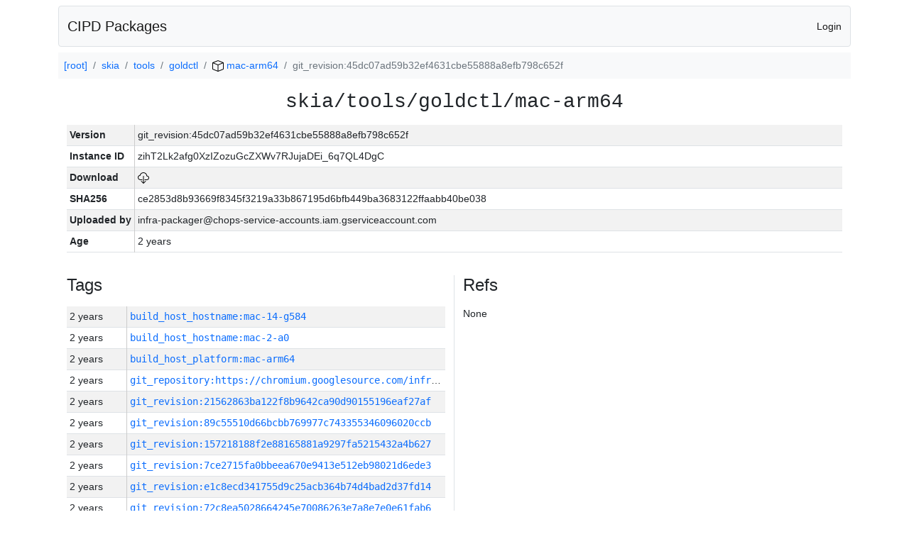

--- FILE ---
content_type: text/html; charset=utf-8
request_url: https://chrome-infra-packages.appspot.com/p/skia/tools/goldctl/mac-arm64/+/git_revision:45dc07ad59b32ef4631cbe55888a8efb798c652f
body_size: 23507
content:

<!DOCTYPE html>
<html lang="en">

<head>
  <meta http-equiv="Content-type" content="text/html; charset=UTF-8">
  <link href="/static/bootstrap/css/bootstrap.min.css" rel="stylesheet">
  <title>CIPD Packages</title>
  <script src="/static/bootstrap/js/bootstrap.bundle.min.js"></script>
  <style>
    body {
      font-family: "Helvetica Neue", Helvetica, Arial, sans-serif;
      font-size: 14px;
    }
    a {
      text-decoration: none!important;
    }
    .info-table-key {
      width: 1px;
      white-space: nowrap;
      border-right: 1px solid #cccccc;
    }
    .md-table-key {
      font-family: monospace;
      width: 200px;
      white-space: nowrap;
    }
    .md-table-value {
      font-family: monospace;
      max-width: 0px;
      white-space: nowrap;
    }
    .md-modal-value {
      font-family: monospace;
      width: 100%;
      height: 250px;
    }
    .age-td {
      width: 6em;
      white-space: nowrap;
      overflow: hidden;
      text-overflow: ellipsis;
      border-right: 1px solid #cccccc;
    }
    .ref-btn {
      display: inline;
      padding: .3em .2em .4em .3em;
      margin-left: 0.1em;
      margin-right: 0.15em;
      font-size: 75%;
      font-weight: 700;
      line-height: 1;
      text-align: center;
      white-space: nowrap;
      vertical-align: baseline;
      border-radius: .25em;
    }
    .version-link {
      font-family: monospace;
      text-decoration: none!important;
    }
  </style>
</head>

<body class="pt-2">
  <div class="container">
    <nav class="navbar navbar-expand-md navbar-light bg-light rounded border mb-2">
      <div class="container-fluid">
        <a class="navbar-brand" href="/">CIPD Packages</a>
        <span class="navbar-text">
        
          <a href="/auth/openid/login?r=%2Fp%2Fskia%2Ftools%2Fgoldctl%2Fmac-arm64%2F%2B%2Fgit_revision%3A45dc07ad59b32ef4631cbe55888a8efb798c652f">Login</a>
        
        </span>
      </div>
    </nav>

    <div id="content-box">
      


<nav aria-label="breadcrumb">
  <ol class="breadcrumb bg-light p-2">
    
      
      <li class="breadcrumb-item">
        <a href="/">
          
          [root]
        </a>
      </li>
      
    
      
      <li class="breadcrumb-item">
        <a href="/p/skia">
          
          skia
        </a>
      </li>
      
    
      
      <li class="breadcrumb-item">
        <a href="/p/skia/tools">
          
          tools
        </a>
      </li>
      
    
      
      <li class="breadcrumb-item">
        <a href="/p/skia/tools/goldctl">
          
          goldctl
        </a>
      </li>
      
    
      
      <li class="breadcrumb-item">
        <a href="/p/skia/tools/goldctl/mac-arm64">
          
<img src="/static/icons/package.svg" />

          mac-arm64
        </a>
      </li>
      
    
      
      <li class="breadcrumb-item active" aria-current="page">
        
        git_revision:45dc07ad59b32ef4631cbe55888a8efb798c652f
      </li>
      
    
  </ol>
</nav>


<div class="container">

  <div class="row mb-3">
    <div class="col-sm-12">
      <h3 class="user-select-all font-monospace text-center mb-3">skia/tools/goldctl/mac-arm64</h3>
      <table class="table table-striped table-sm">
        
        <tr>
          <td class="info-table-key"><b>Version</b></td>
          <td class="user-select-all">git_revision:45dc07ad59b32ef4631cbe55888a8efb798c652f</td>
        </tr>
        
        <tr>
          <td class="info-table-key"><b>Instance ID</b></td>
          <td class="user-select-all">zihT2Lk2afg0XzIZozuGcZXWv7RJujaDEi_6q7QL4DgC</td>
        </tr>
        <tr>
          <td class="info-table-key"><b>Download</b></td>
          <td>
            <a href="https://storage.googleapis.com/chrome-infra-packages/store/SHA256/ce2853d8b93669f8345f3219a33b867195d6bfb449ba3683122ffaabb40be038?X-Goog-Algorithm=GOOG4-RSA-SHA256&amp;X-Goog-Credential=chrome-infra-packages%40appspot.gserviceaccount.com%2F20260129%2Fauto%2Fstorage%2Fgoog4_request&amp;X-Goog-Date=20260129T032735Z&amp;X-Goog-Expires=7199&amp;X-Goog-Signature=[base64]&amp;X-Goog-SignedHeaders=host&amp;response-content-disposition=attachment%3B&#43;filename%3D%22goldctl-mac-arm64.zip%22" title="Download">
              
<img src="/static/icons/download.svg" alt="Download" />

            </a>
          </td>
        </tr>
        <tr>
          <td class="info-table-key"><b>SHA256</b></td>
          <td class="user-select-all">ce2853d8b93669f8345f3219a33b867195d6bfb449ba3683122ffaabb40be038</td>
        </tr>
        <tr>
          <td class="info-table-key"><b>Uploaded by</b></td>
          <td class="user-select-all">infra-packager@chops-service-accounts.iam.gserviceaccount.com</td>
        </tr>
        <tr>
          <td class="info-table-key"><b>Age</b></td>
          <td class="user-select-all">2 years </td>
        </tr>
      </table>
    </div>
  </div>

  

  <div class="row">
    <div class="col-sm-6 border-end">
      
  <h4 class="mb-3">Tags</h4>
  
  <div class="table-responsive">
    <table class="table table-striped table-sm">
    
      <tr>
        <td class="age-td">2 years </td>
        <td class="text-truncate" style="max-width: 0px;">
          <a class="version-link" href="/p/skia/tools/goldctl/mac-arm64/&#43;/build_host_hostname:mac-14-g584" title="Set by infra-packager@chops-service-accounts.iam.gserviceaccount.com">
            build_host_hostname:mac-14-g584
          </a>
        </td>
      </tr>
    
      <tr>
        <td class="age-td">2 years </td>
        <td class="text-truncate" style="max-width: 0px;">
          <a class="version-link" href="/p/skia/tools/goldctl/mac-arm64/&#43;/build_host_hostname:mac-2-a0" title="Set by infra-packager@chops-service-accounts.iam.gserviceaccount.com">
            build_host_hostname:mac-2-a0
          </a>
        </td>
      </tr>
    
      <tr>
        <td class="age-td">2 years </td>
        <td class="text-truncate" style="max-width: 0px;">
          <a class="version-link" href="/p/skia/tools/goldctl/mac-arm64/&#43;/build_host_platform:mac-arm64" title="Set by infra-packager@chops-service-accounts.iam.gserviceaccount.com">
            build_host_platform:mac-arm64
          </a>
        </td>
      </tr>
    
      <tr>
        <td class="age-td">2 years </td>
        <td class="text-truncate" style="max-width: 0px;">
          <a class="version-link" href="/p/skia/tools/goldctl/mac-arm64/&#43;/git_repository:https://chromium.googlesource.com/infra/infra" title="Set by infra-packager@chops-service-accounts.iam.gserviceaccount.com">
            git_repository:https://chromium.googlesource.com/infra/infra
          </a>
        </td>
      </tr>
    
      <tr>
        <td class="age-td">2 years </td>
        <td class="text-truncate" style="max-width: 0px;">
          <a class="version-link" href="/p/skia/tools/goldctl/mac-arm64/&#43;/git_revision:21562863ba122f8b9642ca90d90155196eaf27af" title="Set by infra-packager@chops-service-accounts.iam.gserviceaccount.com">
            git_revision:21562863ba122f8b9642ca90d90155196eaf27af
          </a>
        </td>
      </tr>
    
      <tr>
        <td class="age-td">2 years </td>
        <td class="text-truncate" style="max-width: 0px;">
          <a class="version-link" href="/p/skia/tools/goldctl/mac-arm64/&#43;/git_revision:89c55510d66bcbb769977c743355346096020ccb" title="Set by infra-packager@chops-service-accounts.iam.gserviceaccount.com">
            git_revision:89c55510d66bcbb769977c743355346096020ccb
          </a>
        </td>
      </tr>
    
      <tr>
        <td class="age-td">2 years </td>
        <td class="text-truncate" style="max-width: 0px;">
          <a class="version-link" href="/p/skia/tools/goldctl/mac-arm64/&#43;/git_revision:157218188f2e88165881a9297fa5215432a4b627" title="Set by infra-packager@chops-service-accounts.iam.gserviceaccount.com">
            git_revision:157218188f2e88165881a9297fa5215432a4b627
          </a>
        </td>
      </tr>
    
      <tr>
        <td class="age-td">2 years </td>
        <td class="text-truncate" style="max-width: 0px;">
          <a class="version-link" href="/p/skia/tools/goldctl/mac-arm64/&#43;/git_revision:7ce2715fa0bbeea670e9413e512eb98021d6ede3" title="Set by infra-packager@chops-service-accounts.iam.gserviceaccount.com">
            git_revision:7ce2715fa0bbeea670e9413e512eb98021d6ede3
          </a>
        </td>
      </tr>
    
      <tr>
        <td class="age-td">2 years </td>
        <td class="text-truncate" style="max-width: 0px;">
          <a class="version-link" href="/p/skia/tools/goldctl/mac-arm64/&#43;/git_revision:e1c8ecd341755d9c25acb364b74d4bad2d37fd14" title="Set by infra-packager@chops-service-accounts.iam.gserviceaccount.com">
            git_revision:e1c8ecd341755d9c25acb364b74d4bad2d37fd14
          </a>
        </td>
      </tr>
    
      <tr>
        <td class="age-td">2 years </td>
        <td class="text-truncate" style="max-width: 0px;">
          <a class="version-link" href="/p/skia/tools/goldctl/mac-arm64/&#43;/git_revision:72c8ea5028664245e70086263e7a8e7e0e61fab6" title="Set by infra-packager@chops-service-accounts.iam.gserviceaccount.com">
            git_revision:72c8ea5028664245e70086263e7a8e7e0e61fab6
          </a>
        </td>
      </tr>
    
      <tr>
        <td class="age-td">2 years </td>
        <td class="text-truncate" style="max-width: 0px;">
          <a class="version-link" href="/p/skia/tools/goldctl/mac-arm64/&#43;/git_revision:5b94a1a9957ff7a54434617c53fadfe482127c13" title="Set by infra-packager@chops-service-accounts.iam.gserviceaccount.com">
            git_revision:5b94a1a9957ff7a54434617c53fadfe482127c13
          </a>
        </td>
      </tr>
    
      <tr>
        <td class="age-td">2 years </td>
        <td class="text-truncate" style="max-width: 0px;">
          <a class="version-link" href="/p/skia/tools/goldctl/mac-arm64/&#43;/git_revision:158fde92f0bafebdcbbb04a504e026f9fb535406" title="Set by infra-packager@chops-service-accounts.iam.gserviceaccount.com">
            git_revision:158fde92f0bafebdcbbb04a504e026f9fb535406
          </a>
        </td>
      </tr>
    
      <tr>
        <td class="age-td">2 years </td>
        <td class="text-truncate" style="max-width: 0px;">
          <a class="version-link" href="/p/skia/tools/goldctl/mac-arm64/&#43;/git_revision:491303bbb3eeb4369aad2ea1db1113dac187059b" title="Set by infra-packager@chops-service-accounts.iam.gserviceaccount.com">
            git_revision:491303bbb3eeb4369aad2ea1db1113dac187059b
          </a>
        </td>
      </tr>
    
      <tr>
        <td class="age-td">2 years </td>
        <td class="text-truncate" style="max-width: 0px;">
          <a class="version-link" href="/p/skia/tools/goldctl/mac-arm64/&#43;/git_revision:838265d7973f64e7f277e7f3f8a2ee098a9c75bd" title="Set by infra-packager@chops-service-accounts.iam.gserviceaccount.com">
            git_revision:838265d7973f64e7f277e7f3f8a2ee098a9c75bd
          </a>
        </td>
      </tr>
    
      <tr>
        <td class="age-td">2 years </td>
        <td class="text-truncate" style="max-width: 0px;">
          <a class="version-link" href="/p/skia/tools/goldctl/mac-arm64/&#43;/git_revision:c79bab8edd1fd1a5ddf7aa78d626af28f60eaba0" title="Set by infra-packager@chops-service-accounts.iam.gserviceaccount.com">
            git_revision:c79bab8edd1fd1a5ddf7aa78d626af28f60eaba0
          </a>
        </td>
      </tr>
    
      <tr>
        <td class="age-td">2 years </td>
        <td class="text-truncate" style="max-width: 0px;">
          <a class="version-link" href="/p/skia/tools/goldctl/mac-arm64/&#43;/git_revision:9382034793e43a84f72dafe2ac3749a1e16b998d" title="Set by infra-packager@chops-service-accounts.iam.gserviceaccount.com">
            git_revision:9382034793e43a84f72dafe2ac3749a1e16b998d
          </a>
        </td>
      </tr>
    
      <tr>
        <td class="age-td">2 years </td>
        <td class="text-truncate" style="max-width: 0px;">
          <a class="version-link" href="/p/skia/tools/goldctl/mac-arm64/&#43;/git_revision:9783cf2743d0f9ba955384ac41cc66f99a2acb61" title="Set by infra-packager@chops-service-accounts.iam.gserviceaccount.com">
            git_revision:9783cf2743d0f9ba955384ac41cc66f99a2acb61
          </a>
        </td>
      </tr>
    
      <tr>
        <td class="age-td">2 years </td>
        <td class="text-truncate" style="max-width: 0px;">
          <a class="version-link" href="/p/skia/tools/goldctl/mac-arm64/&#43;/git_revision:b50e6b0f486e262867fa460d7690dc666069d8b2" title="Set by infra-packager@chops-service-accounts.iam.gserviceaccount.com">
            git_revision:b50e6b0f486e262867fa460d7690dc666069d8b2
          </a>
        </td>
      </tr>
    
      <tr>
        <td class="age-td">2 years </td>
        <td class="text-truncate" style="max-width: 0px;">
          <a class="version-link" href="/p/skia/tools/goldctl/mac-arm64/&#43;/git_revision:00cb37cd31fc3070875311af192fcdbc37ec5b04" title="Set by infra-packager@chops-service-accounts.iam.gserviceaccount.com">
            git_revision:00cb37cd31fc3070875311af192fcdbc37ec5b04
          </a>
        </td>
      </tr>
    
      <tr>
        <td class="age-td">2 years </td>
        <td class="text-truncate" style="max-width: 0px;">
          <a class="version-link" href="/p/skia/tools/goldctl/mac-arm64/&#43;/git_revision:0ee9b2efe4a79131d7b73b9c0886f772d7f25bbb" title="Set by infra-packager@chops-service-accounts.iam.gserviceaccount.com">
            git_revision:0ee9b2efe4a79131d7b73b9c0886f772d7f25bbb
          </a>
        </td>
      </tr>
    
      <tr>
        <td class="age-td">2 years </td>
        <td class="text-truncate" style="max-width: 0px;">
          <a class="version-link" href="/p/skia/tools/goldctl/mac-arm64/&#43;/git_revision:fb0bd196d86f39df34396a400de061f2cbb5f281" title="Set by infra-packager@chops-service-accounts.iam.gserviceaccount.com">
            git_revision:fb0bd196d86f39df34396a400de061f2cbb5f281
          </a>
        </td>
      </tr>
    
      <tr>
        <td class="age-td">2 years </td>
        <td class="text-truncate" style="max-width: 0px;">
          <a class="version-link" href="/p/skia/tools/goldctl/mac-arm64/&#43;/git_revision:e267d1195138500976fd34fde7b11e5196fcd84e" title="Set by infra-packager@chops-service-accounts.iam.gserviceaccount.com">
            git_revision:e267d1195138500976fd34fde7b11e5196fcd84e
          </a>
        </td>
      </tr>
    
      <tr>
        <td class="age-td">2 years </td>
        <td class="text-truncate" style="max-width: 0px;">
          <a class="version-link" href="/p/skia/tools/goldctl/mac-arm64/&#43;/git_revision:951738f758c55135c524305535fdc046993a0065" title="Set by infra-packager@chops-service-accounts.iam.gserviceaccount.com">
            git_revision:951738f758c55135c524305535fdc046993a0065
          </a>
        </td>
      </tr>
    
      <tr>
        <td class="age-td">2 years </td>
        <td class="text-truncate" style="max-width: 0px;">
          <a class="version-link" href="/p/skia/tools/goldctl/mac-arm64/&#43;/git_revision:bf7479f3c221bfd0500762a818d55219df58ea61" title="Set by infra-packager@chops-service-accounts.iam.gserviceaccount.com">
            git_revision:bf7479f3c221bfd0500762a818d55219df58ea61
          </a>
        </td>
      </tr>
    
      <tr>
        <td class="age-td">2 years </td>
        <td class="text-truncate" style="max-width: 0px;">
          <a class="version-link" href="/p/skia/tools/goldctl/mac-arm64/&#43;/git_revision:b78ae47cb4853bbe91c6c128fce2c42d8e73258f" title="Set by infra-packager@chops-service-accounts.iam.gserviceaccount.com">
            git_revision:b78ae47cb4853bbe91c6c128fce2c42d8e73258f
          </a>
        </td>
      </tr>
    
      <tr>
        <td class="age-td">2 years </td>
        <td class="text-truncate" style="max-width: 0px;">
          <a class="version-link" href="/p/skia/tools/goldctl/mac-arm64/&#43;/git_revision:4ef87de6088444b424d5482255f6d72dcb61942e" title="Set by infra-packager@chops-service-accounts.iam.gserviceaccount.com">
            git_revision:4ef87de6088444b424d5482255f6d72dcb61942e
          </a>
        </td>
      </tr>
    
      <tr>
        <td class="age-td">2 years </td>
        <td class="text-truncate" style="max-width: 0px;">
          <a class="version-link" href="/p/skia/tools/goldctl/mac-arm64/&#43;/git_revision:92ebeba99f6e49faf6246782e186ff4dfabf50cf" title="Set by infra-packager@chops-service-accounts.iam.gserviceaccount.com">
            git_revision:92ebeba99f6e49faf6246782e186ff4dfabf50cf
          </a>
        </td>
      </tr>
    
      <tr>
        <td class="age-td">2 years </td>
        <td class="text-truncate" style="max-width: 0px;">
          <a class="version-link" href="/p/skia/tools/goldctl/mac-arm64/&#43;/git_revision:bcc104645e228340068f2ef38c05cb2f2bb9b124" title="Set by infra-packager@chops-service-accounts.iam.gserviceaccount.com">
            git_revision:bcc104645e228340068f2ef38c05cb2f2bb9b124
          </a>
        </td>
      </tr>
    
      <tr>
        <td class="age-td">2 years </td>
        <td class="text-truncate" style="max-width: 0px;">
          <a class="version-link" href="/p/skia/tools/goldctl/mac-arm64/&#43;/git_revision:fac87ac125c4bc1a8f8c853ce636915675d7e746" title="Set by infra-packager@chops-service-accounts.iam.gserviceaccount.com">
            git_revision:fac87ac125c4bc1a8f8c853ce636915675d7e746
          </a>
        </td>
      </tr>
    
      <tr>
        <td class="age-td">2 years </td>
        <td class="text-truncate" style="max-width: 0px;">
          <a class="version-link" href="/p/skia/tools/goldctl/mac-arm64/&#43;/git_revision:b9027aa9b774694f4fa0695f87590c41b05821fa" title="Set by infra-packager@chops-service-accounts.iam.gserviceaccount.com">
            git_revision:b9027aa9b774694f4fa0695f87590c41b05821fa
          </a>
        </td>
      </tr>
    
      <tr>
        <td class="age-td">2 years </td>
        <td class="text-truncate" style="max-width: 0px;">
          <a class="version-link" href="/p/skia/tools/goldctl/mac-arm64/&#43;/git_revision:abf47e56846b645ee953a31ff8ee7733bd192102" title="Set by infra-packager@chops-service-accounts.iam.gserviceaccount.com">
            git_revision:abf47e56846b645ee953a31ff8ee7733bd192102
          </a>
        </td>
      </tr>
    
      <tr>
        <td class="age-td">2 years </td>
        <td class="text-truncate" style="max-width: 0px;">
          <a class="version-link" href="/p/skia/tools/goldctl/mac-arm64/&#43;/git_revision:098dddbbb0f4b318e77faffe029bb4ecc4dad34f" title="Set by infra-packager@chops-service-accounts.iam.gserviceaccount.com">
            git_revision:098dddbbb0f4b318e77faffe029bb4ecc4dad34f
          </a>
        </td>
      </tr>
    
      <tr>
        <td class="age-td">2 years </td>
        <td class="text-truncate" style="max-width: 0px;">
          <a class="version-link" href="/p/skia/tools/goldctl/mac-arm64/&#43;/git_revision:7c01d6493d5fcd536eb96a0a014305231c7f3bca" title="Set by infra-packager@chops-service-accounts.iam.gserviceaccount.com">
            git_revision:7c01d6493d5fcd536eb96a0a014305231c7f3bca
          </a>
        </td>
      </tr>
    
      <tr>
        <td class="age-td">2 years </td>
        <td class="text-truncate" style="max-width: 0px;">
          <a class="version-link" href="/p/skia/tools/goldctl/mac-arm64/&#43;/git_revision:75c298ab5de6e0ce610402951bffcc2c18a682fa" title="Set by infra-packager@chops-service-accounts.iam.gserviceaccount.com">
            git_revision:75c298ab5de6e0ce610402951bffcc2c18a682fa
          </a>
        </td>
      </tr>
    
      <tr>
        <td class="age-td">2 years </td>
        <td class="text-truncate" style="max-width: 0px;">
          <a class="version-link" href="/p/skia/tools/goldctl/mac-arm64/&#43;/git_revision:ecab4adc854c820f75d290a20ad1a4fff431820f" title="Set by infra-packager@chops-service-accounts.iam.gserviceaccount.com">
            git_revision:ecab4adc854c820f75d290a20ad1a4fff431820f
          </a>
        </td>
      </tr>
    
      <tr>
        <td class="age-td">2 years </td>
        <td class="text-truncate" style="max-width: 0px;">
          <a class="version-link" href="/p/skia/tools/goldctl/mac-arm64/&#43;/git_revision:3328dca7befeffc47f161b5ff9fb4458794df17d" title="Set by infra-packager@chops-service-accounts.iam.gserviceaccount.com">
            git_revision:3328dca7befeffc47f161b5ff9fb4458794df17d
          </a>
        </td>
      </tr>
    
      <tr>
        <td class="age-td">2 years </td>
        <td class="text-truncate" style="max-width: 0px;">
          <a class="version-link" href="/p/skia/tools/goldctl/mac-arm64/&#43;/git_revision:c5744a6580e0eea4b70f4f113008409a61b53b3b" title="Set by infra-packager@chops-service-accounts.iam.gserviceaccount.com">
            git_revision:c5744a6580e0eea4b70f4f113008409a61b53b3b
          </a>
        </td>
      </tr>
    
      <tr>
        <td class="age-td">2 years </td>
        <td class="text-truncate" style="max-width: 0px;">
          <a class="version-link" href="/p/skia/tools/goldctl/mac-arm64/&#43;/git_revision:21efdcca37f7ac028a3aa935c83201aa11d44f80" title="Set by infra-packager@chops-service-accounts.iam.gserviceaccount.com">
            git_revision:21efdcca37f7ac028a3aa935c83201aa11d44f80
          </a>
        </td>
      </tr>
    
      <tr>
        <td class="age-td">2 years </td>
        <td class="text-truncate" style="max-width: 0px;">
          <a class="version-link" href="/p/skia/tools/goldctl/mac-arm64/&#43;/git_revision:9f52b2fc797fb8fadb7146687acede090c8f7f33" title="Set by infra-packager@chops-service-accounts.iam.gserviceaccount.com">
            git_revision:9f52b2fc797fb8fadb7146687acede090c8f7f33
          </a>
        </td>
      </tr>
    
      <tr>
        <td class="age-td">2 years </td>
        <td class="text-truncate" style="max-width: 0px;">
          <a class="version-link" href="/p/skia/tools/goldctl/mac-arm64/&#43;/git_revision:1b76eacec368fe6cc719ec2350c8b5b62eb997a2" title="Set by infra-packager@chops-service-accounts.iam.gserviceaccount.com">
            git_revision:1b76eacec368fe6cc719ec2350c8b5b62eb997a2
          </a>
        </td>
      </tr>
    
      <tr>
        <td class="age-td">2 years </td>
        <td class="text-truncate" style="max-width: 0px;">
          <a class="version-link" href="/p/skia/tools/goldctl/mac-arm64/&#43;/git_revision:96cd500b6f361369fac78303a75d8e537570151c" title="Set by infra-packager@chops-service-accounts.iam.gserviceaccount.com">
            git_revision:96cd500b6f361369fac78303a75d8e537570151c
          </a>
        </td>
      </tr>
    
      <tr>
        <td class="age-td">2 years </td>
        <td class="text-truncate" style="max-width: 0px;">
          <a class="version-link" href="/p/skia/tools/goldctl/mac-arm64/&#43;/git_revision:6d7679c3e6d91dbccd9ee19425f8f318f4c3ce77" title="Set by infra-packager@chops-service-accounts.iam.gserviceaccount.com">
            git_revision:6d7679c3e6d91dbccd9ee19425f8f318f4c3ce77
          </a>
        </td>
      </tr>
    
      <tr>
        <td class="age-td">2 years </td>
        <td class="text-truncate" style="max-width: 0px;">
          <a class="version-link" href="/p/skia/tools/goldctl/mac-arm64/&#43;/git_revision:314cb437e97c3a43bf54246dd51344925cdf78a2" title="Set by infra-packager@chops-service-accounts.iam.gserviceaccount.com">
            git_revision:314cb437e97c3a43bf54246dd51344925cdf78a2
          </a>
        </td>
      </tr>
    
      <tr>
        <td class="age-td">2 years </td>
        <td class="text-truncate" style="max-width: 0px;">
          <a class="version-link" href="/p/skia/tools/goldctl/mac-arm64/&#43;/git_revision:d3260cb9d6767aecd95b5a682cb71f7a1c4b97c2" title="Set by infra-packager@chops-service-accounts.iam.gserviceaccount.com">
            git_revision:d3260cb9d6767aecd95b5a682cb71f7a1c4b97c2
          </a>
        </td>
      </tr>
    
      <tr>
        <td class="age-td">2 years </td>
        <td class="text-truncate" style="max-width: 0px;">
          <a class="version-link" href="/p/skia/tools/goldctl/mac-arm64/&#43;/git_revision:73e94cb26cafd1547c1716e1107adc18fa5b297c" title="Set by infra-packager@chops-service-accounts.iam.gserviceaccount.com">
            git_revision:73e94cb26cafd1547c1716e1107adc18fa5b297c
          </a>
        </td>
      </tr>
    
      <tr>
        <td class="age-td">2 years </td>
        <td class="text-truncate" style="max-width: 0px;">
          <a class="version-link" href="/p/skia/tools/goldctl/mac-arm64/&#43;/git_revision:0b5790baf6b6016ea0e8b00d23ca443ba3410cc7" title="Set by infra-packager@chops-service-accounts.iam.gserviceaccount.com">
            git_revision:0b5790baf6b6016ea0e8b00d23ca443ba3410cc7
          </a>
        </td>
      </tr>
    
      <tr>
        <td class="age-td">2 years </td>
        <td class="text-truncate" style="max-width: 0px;">
          <a class="version-link" href="/p/skia/tools/goldctl/mac-arm64/&#43;/git_revision:00f0628a6eb11a4e63536197629e0089ee3a4179" title="Set by infra-packager@chops-service-accounts.iam.gserviceaccount.com">
            git_revision:00f0628a6eb11a4e63536197629e0089ee3a4179
          </a>
        </td>
      </tr>
    
      <tr>
        <td class="age-td">2 years </td>
        <td class="text-truncate" style="max-width: 0px;">
          <a class="version-link" href="/p/skia/tools/goldctl/mac-arm64/&#43;/git_revision:0e02036efa3271fad58ad4d3604156160fe969aa" title="Set by infra-packager@chops-service-accounts.iam.gserviceaccount.com">
            git_revision:0e02036efa3271fad58ad4d3604156160fe969aa
          </a>
        </td>
      </tr>
    
      <tr>
        <td class="age-td">2 years </td>
        <td class="text-truncate" style="max-width: 0px;">
          <a class="version-link" href="/p/skia/tools/goldctl/mac-arm64/&#43;/git_revision:f0dbcd78711e6c531c3414bd69019ecf930d2fb1" title="Set by infra-packager@chops-service-accounts.iam.gserviceaccount.com">
            git_revision:f0dbcd78711e6c531c3414bd69019ecf930d2fb1
          </a>
        </td>
      </tr>
    
      <tr>
        <td class="age-td">2 years </td>
        <td class="text-truncate" style="max-width: 0px;">
          <a class="version-link" href="/p/skia/tools/goldctl/mac-arm64/&#43;/git_revision:370b0809a3b1244c40f4a9e2723c556fe1e4479b" title="Set by infra-packager@chops-service-accounts.iam.gserviceaccount.com">
            git_revision:370b0809a3b1244c40f4a9e2723c556fe1e4479b
          </a>
        </td>
      </tr>
    
      <tr>
        <td class="age-td">2 years </td>
        <td class="text-truncate" style="max-width: 0px;">
          <a class="version-link" href="/p/skia/tools/goldctl/mac-arm64/&#43;/git_revision:9bdb4c8393a54ecee5be6d64c55d9bcb30d3a4a9" title="Set by infra-packager@chops-service-accounts.iam.gserviceaccount.com">
            git_revision:9bdb4c8393a54ecee5be6d64c55d9bcb30d3a4a9
          </a>
        </td>
      </tr>
    
      <tr>
        <td class="age-td">2 years </td>
        <td class="text-truncate" style="max-width: 0px;">
          <a class="version-link" href="/p/skia/tools/goldctl/mac-arm64/&#43;/git_revision:b4d0001ea4960a544fe94681d3ffe3491ebb56c2" title="Set by infra-packager@chops-service-accounts.iam.gserviceaccount.com">
            git_revision:b4d0001ea4960a544fe94681d3ffe3491ebb56c2
          </a>
        </td>
      </tr>
    
      <tr>
        <td class="age-td">2 years </td>
        <td class="text-truncate" style="max-width: 0px;">
          <a class="version-link" href="/p/skia/tools/goldctl/mac-arm64/&#43;/git_revision:8a0491a30c032b3094a619251a86352e2f1209e9" title="Set by infra-packager@chops-service-accounts.iam.gserviceaccount.com">
            git_revision:8a0491a30c032b3094a619251a86352e2f1209e9
          </a>
        </td>
      </tr>
    
      <tr>
        <td class="age-td">2 years </td>
        <td class="text-truncate" style="max-width: 0px;">
          <a class="version-link" href="/p/skia/tools/goldctl/mac-arm64/&#43;/git_revision:35134075dc4dda930b30d3cba37aeac17727380d" title="Set by infra-packager@chops-service-accounts.iam.gserviceaccount.com">
            git_revision:35134075dc4dda930b30d3cba37aeac17727380d
          </a>
        </td>
      </tr>
    
      <tr>
        <td class="age-td">2 years </td>
        <td class="text-truncate" style="max-width: 0px;">
          <a class="version-link" href="/p/skia/tools/goldctl/mac-arm64/&#43;/git_revision:4494da54d1ba43d9127c07630d452c11ba2c953e" title="Set by infra-packager@chops-service-accounts.iam.gserviceaccount.com">
            git_revision:4494da54d1ba43d9127c07630d452c11ba2c953e
          </a>
        </td>
      </tr>
    
      <tr>
        <td class="age-td">2 years </td>
        <td class="text-truncate" style="max-width: 0px;">
          <a class="version-link" href="/p/skia/tools/goldctl/mac-arm64/&#43;/git_revision:e2d8efb6b5a30ed8af981d3c8d169d9556b789ca" title="Set by infra-packager@chops-service-accounts.iam.gserviceaccount.com">
            git_revision:e2d8efb6b5a30ed8af981d3c8d169d9556b789ca
          </a>
        </td>
      </tr>
    
      <tr>
        <td class="age-td">2 years </td>
        <td class="text-truncate" style="max-width: 0px;">
          <a class="version-link" href="/p/skia/tools/goldctl/mac-arm64/&#43;/git_revision:fe9985447e6b95f4907774f05e9774f031700775" title="Set by infra-packager@chops-service-accounts.iam.gserviceaccount.com">
            git_revision:fe9985447e6b95f4907774f05e9774f031700775
          </a>
        </td>
      </tr>
    
      <tr>
        <td class="age-td">2 years </td>
        <td class="text-truncate" style="max-width: 0px;">
          <a class="version-link" href="/p/skia/tools/goldctl/mac-arm64/&#43;/git_revision:a23be94df5aeca4621ce3affc37cdb2205683008" title="Set by infra-packager@chops-service-accounts.iam.gserviceaccount.com">
            git_revision:a23be94df5aeca4621ce3affc37cdb2205683008
          </a>
        </td>
      </tr>
    
      <tr>
        <td class="age-td">2 years </td>
        <td class="text-truncate" style="max-width: 0px;">
          <a class="version-link" href="/p/skia/tools/goldctl/mac-arm64/&#43;/git_revision:4e2c10ea3feeb93eeb55663bba92028ada98efee" title="Set by infra-packager@chops-service-accounts.iam.gserviceaccount.com">
            git_revision:4e2c10ea3feeb93eeb55663bba92028ada98efee
          </a>
        </td>
      </tr>
    
      <tr>
        <td class="age-td">2 years </td>
        <td class="text-truncate" style="max-width: 0px;">
          <a class="version-link" href="/p/skia/tools/goldctl/mac-arm64/&#43;/git_revision:1ca509da9ebb159b394e619d27bddae4e2e9c49a" title="Set by infra-packager@chops-service-accounts.iam.gserviceaccount.com">
            git_revision:1ca509da9ebb159b394e619d27bddae4e2e9c49a
          </a>
        </td>
      </tr>
    
      <tr>
        <td class="age-td">2 years </td>
        <td class="text-truncate" style="max-width: 0px;">
          <a class="version-link" href="/p/skia/tools/goldctl/mac-arm64/&#43;/git_revision:dcbffbe59ece83ac193e430cc53f7a0a3ff34739" title="Set by infra-packager@chops-service-accounts.iam.gserviceaccount.com">
            git_revision:dcbffbe59ece83ac193e430cc53f7a0a3ff34739
          </a>
        </td>
      </tr>
    
      <tr>
        <td class="age-td">2 years </td>
        <td class="text-truncate" style="max-width: 0px;">
          <a class="version-link" href="/p/skia/tools/goldctl/mac-arm64/&#43;/git_revision:21b71eda127e65fd28dd82868de4201ddd4c32a1" title="Set by infra-packager@chops-service-accounts.iam.gserviceaccount.com">
            git_revision:21b71eda127e65fd28dd82868de4201ddd4c32a1
          </a>
        </td>
      </tr>
    
      <tr>
        <td class="age-td">2 years </td>
        <td class="text-truncate" style="max-width: 0px;">
          <a class="version-link" href="/p/skia/tools/goldctl/mac-arm64/&#43;/git_revision:b92e1a3a8d17dd490b22a08c96cdbee62e7ea46e" title="Set by infra-packager@chops-service-accounts.iam.gserviceaccount.com">
            git_revision:b92e1a3a8d17dd490b22a08c96cdbee62e7ea46e
          </a>
        </td>
      </tr>
    
      <tr>
        <td class="age-td">2 years </td>
        <td class="text-truncate" style="max-width: 0px;">
          <a class="version-link" href="/p/skia/tools/goldctl/mac-arm64/&#43;/git_revision:d36d5eb312d5fa08979c371ecff99b13c3fe4a0a" title="Set by infra-packager@chops-service-accounts.iam.gserviceaccount.com">
            git_revision:d36d5eb312d5fa08979c371ecff99b13c3fe4a0a
          </a>
        </td>
      </tr>
    
      <tr>
        <td class="age-td">2 years </td>
        <td class="text-truncate" style="max-width: 0px;">
          <a class="version-link" href="/p/skia/tools/goldctl/mac-arm64/&#43;/git_revision:71288d13165c92048a424d54afc63e20d1e3b886" title="Set by infra-packager@chops-service-accounts.iam.gserviceaccount.com">
            git_revision:71288d13165c92048a424d54afc63e20d1e3b886
          </a>
        </td>
      </tr>
    
      <tr>
        <td class="age-td">2 years </td>
        <td class="text-truncate" style="max-width: 0px;">
          <a class="version-link" href="/p/skia/tools/goldctl/mac-arm64/&#43;/git_revision:8b3f3e3f6d671ca7414f24238c7e27335f3173b2" title="Set by infra-packager@chops-service-accounts.iam.gserviceaccount.com">
            git_revision:8b3f3e3f6d671ca7414f24238c7e27335f3173b2
          </a>
        </td>
      </tr>
    
      <tr>
        <td class="age-td">2 years </td>
        <td class="text-truncate" style="max-width: 0px;">
          <a class="version-link" href="/p/skia/tools/goldctl/mac-arm64/&#43;/git_revision:322871155216beddcfa321236e4bd2f79f93dfe2" title="Set by infra-packager@chops-service-accounts.iam.gserviceaccount.com">
            git_revision:322871155216beddcfa321236e4bd2f79f93dfe2
          </a>
        </td>
      </tr>
    
      <tr>
        <td class="age-td">2 years </td>
        <td class="text-truncate" style="max-width: 0px;">
          <a class="version-link" href="/p/skia/tools/goldctl/mac-arm64/&#43;/git_revision:9f4a16e70ffdeee34e28ad1e186b1bc6f8e7cece" title="Set by infra-packager@chops-service-accounts.iam.gserviceaccount.com">
            git_revision:9f4a16e70ffdeee34e28ad1e186b1bc6f8e7cece
          </a>
        </td>
      </tr>
    
      <tr>
        <td class="age-td">2 years </td>
        <td class="text-truncate" style="max-width: 0px;">
          <a class="version-link" href="/p/skia/tools/goldctl/mac-arm64/&#43;/git_revision:5699d203675677054fc2c0c6a36050235d655229" title="Set by infra-packager@chops-service-accounts.iam.gserviceaccount.com">
            git_revision:5699d203675677054fc2c0c6a36050235d655229
          </a>
        </td>
      </tr>
    
      <tr>
        <td class="age-td">2 years </td>
        <td class="text-truncate" style="max-width: 0px;">
          <a class="version-link" href="/p/skia/tools/goldctl/mac-arm64/&#43;/git_revision:8952b35cfd92eca0bb2582964a057a78221ee59a" title="Set by infra-packager@chops-service-accounts.iam.gserviceaccount.com">
            git_revision:8952b35cfd92eca0bb2582964a057a78221ee59a
          </a>
        </td>
      </tr>
    
      <tr>
        <td class="age-td">2 years </td>
        <td class="text-truncate" style="max-width: 0px;">
          <a class="version-link" href="/p/skia/tools/goldctl/mac-arm64/&#43;/git_revision:bf318ad59fe7e9ad5777c2f8d308b2d013fa5708" title="Set by infra-packager@chops-service-accounts.iam.gserviceaccount.com">
            git_revision:bf318ad59fe7e9ad5777c2f8d308b2d013fa5708
          </a>
        </td>
      </tr>
    
      <tr>
        <td class="age-td">2 years </td>
        <td class="text-truncate" style="max-width: 0px;">
          <a class="version-link" href="/p/skia/tools/goldctl/mac-arm64/&#43;/git_revision:f11c9b9adac2aa360a2115f92d8b9f77d3d635db" title="Set by infra-packager@chops-service-accounts.iam.gserviceaccount.com">
            git_revision:f11c9b9adac2aa360a2115f92d8b9f77d3d635db
          </a>
        </td>
      </tr>
    
      <tr>
        <td class="age-td">2 years </td>
        <td class="text-truncate" style="max-width: 0px;">
          <a class="version-link" href="/p/skia/tools/goldctl/mac-arm64/&#43;/git_revision:e97ff58efea458585b24aa9c34343ed8b1c34d44" title="Set by infra-packager@chops-service-accounts.iam.gserviceaccount.com">
            git_revision:e97ff58efea458585b24aa9c34343ed8b1c34d44
          </a>
        </td>
      </tr>
    
      <tr>
        <td class="age-td">2 years </td>
        <td class="text-truncate" style="max-width: 0px;">
          <a class="version-link" href="/p/skia/tools/goldctl/mac-arm64/&#43;/git_revision:bb2edb0e9e4d692226276475eae5e4cd6abdf641" title="Set by infra-packager@chops-service-accounts.iam.gserviceaccount.com">
            git_revision:bb2edb0e9e4d692226276475eae5e4cd6abdf641
          </a>
        </td>
      </tr>
    
      <tr>
        <td class="age-td">2 years </td>
        <td class="text-truncate" style="max-width: 0px;">
          <a class="version-link" href="/p/skia/tools/goldctl/mac-arm64/&#43;/git_revision:a82149ab8ded51afa970eaccdc34e0aa27be5277" title="Set by infra-packager@chops-service-accounts.iam.gserviceaccount.com">
            git_revision:a82149ab8ded51afa970eaccdc34e0aa27be5277
          </a>
        </td>
      </tr>
    
      <tr>
        <td class="age-td">2 years </td>
        <td class="text-truncate" style="max-width: 0px;">
          <a class="version-link" href="/p/skia/tools/goldctl/mac-arm64/&#43;/git_revision:c3a880bc90b4d3a209c4a8833bdf90b2fb7406a1" title="Set by infra-packager@chops-service-accounts.iam.gserviceaccount.com">
            git_revision:c3a880bc90b4d3a209c4a8833bdf90b2fb7406a1
          </a>
        </td>
      </tr>
    
      <tr>
        <td class="age-td">2 years </td>
        <td class="text-truncate" style="max-width: 0px;">
          <a class="version-link" href="/p/skia/tools/goldctl/mac-arm64/&#43;/git_revision:c4c95ddb78dbbe03957b64697663e580964ecc45" title="Set by infra-packager@chops-service-accounts.iam.gserviceaccount.com">
            git_revision:c4c95ddb78dbbe03957b64697663e580964ecc45
          </a>
        </td>
      </tr>
    
      <tr>
        <td class="age-td">2 years </td>
        <td class="text-truncate" style="max-width: 0px;">
          <a class="version-link" href="/p/skia/tools/goldctl/mac-arm64/&#43;/git_revision:72beee7f7944aa881aca4115d4dbcb22be81f85f" title="Set by infra-packager@chops-service-accounts.iam.gserviceaccount.com">
            git_revision:72beee7f7944aa881aca4115d4dbcb22be81f85f
          </a>
        </td>
      </tr>
    
      <tr>
        <td class="age-td">2 years </td>
        <td class="text-truncate" style="max-width: 0px;">
          <a class="version-link" href="/p/skia/tools/goldctl/mac-arm64/&#43;/git_revision:06a92d666094fe92f04ab036819e838fca1a1232" title="Set by infra-packager@chops-service-accounts.iam.gserviceaccount.com">
            git_revision:06a92d666094fe92f04ab036819e838fca1a1232
          </a>
        </td>
      </tr>
    
      <tr>
        <td class="age-td">2 years </td>
        <td class="text-truncate" style="max-width: 0px;">
          <a class="version-link" href="/p/skia/tools/goldctl/mac-arm64/&#43;/git_revision:8a068fb6aa208a9ba6b822cb15a93fa10f497f89" title="Set by infra-packager@chops-service-accounts.iam.gserviceaccount.com">
            git_revision:8a068fb6aa208a9ba6b822cb15a93fa10f497f89
          </a>
        </td>
      </tr>
    
      <tr>
        <td class="age-td">2 years </td>
        <td class="text-truncate" style="max-width: 0px;">
          <a class="version-link" href="/p/skia/tools/goldctl/mac-arm64/&#43;/git_revision:3e324a913b294a4633be26643415deedcf4d6c95" title="Set by infra-packager@chops-service-accounts.iam.gserviceaccount.com">
            git_revision:3e324a913b294a4633be26643415deedcf4d6c95
          </a>
        </td>
      </tr>
    
      <tr>
        <td class="age-td">2 years </td>
        <td class="text-truncate" style="max-width: 0px;">
          <a class="version-link" href="/p/skia/tools/goldctl/mac-arm64/&#43;/git_revision:2b890b86566901214ce749d9e7bbded7033011d9" title="Set by infra-packager@chops-service-accounts.iam.gserviceaccount.com">
            git_revision:2b890b86566901214ce749d9e7bbded7033011d9
          </a>
        </td>
      </tr>
    
      <tr>
        <td class="age-td">2 years </td>
        <td class="text-truncate" style="max-width: 0px;">
          <a class="version-link" href="/p/skia/tools/goldctl/mac-arm64/&#43;/git_revision:e8fd0239711f9283e1200c7920b73f31abb1d70c" title="Set by infra-packager@chops-service-accounts.iam.gserviceaccount.com">
            git_revision:e8fd0239711f9283e1200c7920b73f31abb1d70c
          </a>
        </td>
      </tr>
    
      <tr>
        <td class="age-td">2 years </td>
        <td class="text-truncate" style="max-width: 0px;">
          <a class="version-link" href="/p/skia/tools/goldctl/mac-arm64/&#43;/git_revision:476cdcb7a624c7ab734f63f796517f730bb60d29" title="Set by infra-packager@chops-service-accounts.iam.gserviceaccount.com">
            git_revision:476cdcb7a624c7ab734f63f796517f730bb60d29
          </a>
        </td>
      </tr>
    
      <tr>
        <td class="age-td">2 years </td>
        <td class="text-truncate" style="max-width: 0px;">
          <a class="version-link" href="/p/skia/tools/goldctl/mac-arm64/&#43;/git_revision:7908fa381431c7f2cbe31bac45134f429bf75e49" title="Set by infra-packager@chops-service-accounts.iam.gserviceaccount.com">
            git_revision:7908fa381431c7f2cbe31bac45134f429bf75e49
          </a>
        </td>
      </tr>
    
      <tr>
        <td class="age-td">2 years </td>
        <td class="text-truncate" style="max-width: 0px;">
          <a class="version-link" href="/p/skia/tools/goldctl/mac-arm64/&#43;/git_revision:132b2fe1a670c91e9eaad45b3cb0d04601ad0ce3" title="Set by infra-packager@chops-service-accounts.iam.gserviceaccount.com">
            git_revision:132b2fe1a670c91e9eaad45b3cb0d04601ad0ce3
          </a>
        </td>
      </tr>
    
      <tr>
        <td class="age-td">2 years </td>
        <td class="text-truncate" style="max-width: 0px;">
          <a class="version-link" href="/p/skia/tools/goldctl/mac-arm64/&#43;/git_revision:f072263bc586d0052c6ae18579f9e635db62d24a" title="Set by infra-packager@chops-service-accounts.iam.gserviceaccount.com">
            git_revision:f072263bc586d0052c6ae18579f9e635db62d24a
          </a>
        </td>
      </tr>
    
      <tr>
        <td class="age-td">2 years </td>
        <td class="text-truncate" style="max-width: 0px;">
          <a class="version-link" href="/p/skia/tools/goldctl/mac-arm64/&#43;/git_revision:5ddd405029626d0ac8b75ba3eb39a8f5bc6473b6" title="Set by infra-packager@chops-service-accounts.iam.gserviceaccount.com">
            git_revision:5ddd405029626d0ac8b75ba3eb39a8f5bc6473b6
          </a>
        </td>
      </tr>
    
      <tr>
        <td class="age-td">2 years </td>
        <td class="text-truncate" style="max-width: 0px;">
          <a class="version-link" href="/p/skia/tools/goldctl/mac-arm64/&#43;/git_revision:316722072c87799b74e0562430bf019ebe8fb344" title="Set by infra-packager@chops-service-accounts.iam.gserviceaccount.com">
            git_revision:316722072c87799b74e0562430bf019ebe8fb344
          </a>
        </td>
      </tr>
    
      <tr>
        <td class="age-td">2 years </td>
        <td class="text-truncate" style="max-width: 0px;">
          <a class="version-link" href="/p/skia/tools/goldctl/mac-arm64/&#43;/git_revision:4609ba491464bfeb9a06066dc4b757c256291ce8" title="Set by infra-packager@chops-service-accounts.iam.gserviceaccount.com">
            git_revision:4609ba491464bfeb9a06066dc4b757c256291ce8
          </a>
        </td>
      </tr>
    
      <tr>
        <td class="age-td">2 years </td>
        <td class="text-truncate" style="max-width: 0px;">
          <a class="version-link" href="/p/skia/tools/goldctl/mac-arm64/&#43;/git_revision:71c3b103988f257253fed64e8cf9c29af388983a" title="Set by infra-packager@chops-service-accounts.iam.gserviceaccount.com">
            git_revision:71c3b103988f257253fed64e8cf9c29af388983a
          </a>
        </td>
      </tr>
    
      <tr>
        <td class="age-td">2 years </td>
        <td class="text-truncate" style="max-width: 0px;">
          <a class="version-link" href="/p/skia/tools/goldctl/mac-arm64/&#43;/git_revision:b8e4008db5de202dbb2bcab904fbdab7393123e6" title="Set by infra-packager@chops-service-accounts.iam.gserviceaccount.com">
            git_revision:b8e4008db5de202dbb2bcab904fbdab7393123e6
          </a>
        </td>
      </tr>
    
      <tr>
        <td class="age-td">2 years </td>
        <td class="text-truncate" style="max-width: 0px;">
          <a class="version-link" href="/p/skia/tools/goldctl/mac-arm64/&#43;/git_revision:98782288dfc349541691a2a5dfc0e44327f22731" title="Set by infra-packager@chops-service-accounts.iam.gserviceaccount.com">
            git_revision:98782288dfc349541691a2a5dfc0e44327f22731
          </a>
        </td>
      </tr>
    
      <tr>
        <td class="age-td">2 years </td>
        <td class="text-truncate" style="max-width: 0px;">
          <a class="version-link" href="/p/skia/tools/goldctl/mac-arm64/&#43;/git_revision:d588430918b94c07f00d420004ec379b3e6fe1cd" title="Set by infra-packager@chops-service-accounts.iam.gserviceaccount.com">
            git_revision:d588430918b94c07f00d420004ec379b3e6fe1cd
          </a>
        </td>
      </tr>
    
      <tr>
        <td class="age-td">2 years </td>
        <td class="text-truncate" style="max-width: 0px;">
          <a class="version-link" href="/p/skia/tools/goldctl/mac-arm64/&#43;/git_revision:ac04b362818a0e195911c89609529e523b6cd395" title="Set by infra-packager@chops-service-accounts.iam.gserviceaccount.com">
            git_revision:ac04b362818a0e195911c89609529e523b6cd395
          </a>
        </td>
      </tr>
    
      <tr>
        <td class="age-td">2 years </td>
        <td class="text-truncate" style="max-width: 0px;">
          <a class="version-link" href="/p/skia/tools/goldctl/mac-arm64/&#43;/git_revision:ed0e7d1d16e8c5a623feb11e211cd1c64b5f3a75" title="Set by infra-packager@chops-service-accounts.iam.gserviceaccount.com">
            git_revision:ed0e7d1d16e8c5a623feb11e211cd1c64b5f3a75
          </a>
        </td>
      </tr>
    
      <tr>
        <td class="age-td">2 years </td>
        <td class="text-truncate" style="max-width: 0px;">
          <a class="version-link" href="/p/skia/tools/goldctl/mac-arm64/&#43;/git_revision:6d764e8e38cb38864fde6bd8542bae2ef0c2f65b" title="Set by infra-packager@chops-service-accounts.iam.gserviceaccount.com">
            git_revision:6d764e8e38cb38864fde6bd8542bae2ef0c2f65b
          </a>
        </td>
      </tr>
    
      <tr>
        <td class="age-td">2 years </td>
        <td class="text-truncate" style="max-width: 0px;">
          <a class="version-link" href="/p/skia/tools/goldctl/mac-arm64/&#43;/git_revision:1419014cdcd2bbeb6b1a9a0e92def7362e40217f" title="Set by infra-packager@chops-service-accounts.iam.gserviceaccount.com">
            git_revision:1419014cdcd2bbeb6b1a9a0e92def7362e40217f
          </a>
        </td>
      </tr>
    
      <tr>
        <td class="age-td">2 years </td>
        <td class="text-truncate" style="max-width: 0px;">
          <a class="version-link" href="/p/skia/tools/goldctl/mac-arm64/&#43;/git_revision:5d7da50c6923d28c4c5f090b80be9c0b64e4f0d1" title="Set by infra-packager@chops-service-accounts.iam.gserviceaccount.com">
            git_revision:5d7da50c6923d28c4c5f090b80be9c0b64e4f0d1
          </a>
        </td>
      </tr>
    
      <tr>
        <td class="age-td">2 years </td>
        <td class="text-truncate" style="max-width: 0px;">
          <a class="version-link" href="/p/skia/tools/goldctl/mac-arm64/&#43;/git_revision:9c2e0a13237663f86b83816f4298e0be3b590598" title="Set by infra-packager@chops-service-accounts.iam.gserviceaccount.com">
            git_revision:9c2e0a13237663f86b83816f4298e0be3b590598
          </a>
        </td>
      </tr>
    
      <tr>
        <td class="age-td">2 years </td>
        <td class="text-truncate" style="max-width: 0px;">
          <a class="version-link" href="/p/skia/tools/goldctl/mac-arm64/&#43;/git_revision:c01635e7d7a2c4bd9d06f07321b4dee276415ab0" title="Set by infra-packager@chops-service-accounts.iam.gserviceaccount.com">
            git_revision:c01635e7d7a2c4bd9d06f07321b4dee276415ab0
          </a>
        </td>
      </tr>
    
      <tr>
        <td class="age-td">2 years </td>
        <td class="text-truncate" style="max-width: 0px;">
          <a class="version-link" href="/p/skia/tools/goldctl/mac-arm64/&#43;/git_revision:ea6c0616560499058a968125a4a02fa9006aa798" title="Set by infra-packager@chops-service-accounts.iam.gserviceaccount.com">
            git_revision:ea6c0616560499058a968125a4a02fa9006aa798
          </a>
        </td>
      </tr>
    
      <tr>
        <td class="age-td">2 years </td>
        <td class="text-truncate" style="max-width: 0px;">
          <a class="version-link" href="/p/skia/tools/goldctl/mac-arm64/&#43;/git_revision:40c377c47dae2057916c3d99e52b99bddd5c6d5e" title="Set by infra-packager@chops-service-accounts.iam.gserviceaccount.com">
            git_revision:40c377c47dae2057916c3d99e52b99bddd5c6d5e
          </a>
        </td>
      </tr>
    
      <tr>
        <td class="age-td">2 years </td>
        <td class="text-truncate" style="max-width: 0px;">
          <a class="version-link" href="/p/skia/tools/goldctl/mac-arm64/&#43;/git_revision:a5e80b1965c06eef7bed1506724a2e18caac26a5" title="Set by infra-packager@chops-service-accounts.iam.gserviceaccount.com">
            git_revision:a5e80b1965c06eef7bed1506724a2e18caac26a5
          </a>
        </td>
      </tr>
    
      <tr>
        <td class="age-td">2 years </td>
        <td class="text-truncate" style="max-width: 0px;">
          <a class="version-link" href="/p/skia/tools/goldctl/mac-arm64/&#43;/git_revision:cbd977877f7244a6dd3b580e9d72e163f69bc57b" title="Set by infra-packager@chops-service-accounts.iam.gserviceaccount.com">
            git_revision:cbd977877f7244a6dd3b580e9d72e163f69bc57b
          </a>
        </td>
      </tr>
    
      <tr>
        <td class="age-td">2 years </td>
        <td class="text-truncate" style="max-width: 0px;">
          <a class="version-link" href="/p/skia/tools/goldctl/mac-arm64/&#43;/git_revision:9f6b0c917f84e6bf4d3913e85537f214c957fd1f" title="Set by infra-packager@chops-service-accounts.iam.gserviceaccount.com">
            git_revision:9f6b0c917f84e6bf4d3913e85537f214c957fd1f
          </a>
        </td>
      </tr>
    
      <tr>
        <td class="age-td">2 years </td>
        <td class="text-truncate" style="max-width: 0px;">
          <a class="version-link" href="/p/skia/tools/goldctl/mac-arm64/&#43;/git_revision:afeb24f3c07eeb434290bcb96d6ce6fdaba8efa3" title="Set by infra-packager@chops-service-accounts.iam.gserviceaccount.com">
            git_revision:afeb24f3c07eeb434290bcb96d6ce6fdaba8efa3
          </a>
        </td>
      </tr>
    
      <tr>
        <td class="age-td">2 years </td>
        <td class="text-truncate" style="max-width: 0px;">
          <a class="version-link" href="/p/skia/tools/goldctl/mac-arm64/&#43;/git_revision:d208f404105731a457a2ca99b86ee062c8965657" title="Set by infra-packager@chops-service-accounts.iam.gserviceaccount.com">
            git_revision:d208f404105731a457a2ca99b86ee062c8965657
          </a>
        </td>
      </tr>
    
      <tr>
        <td class="age-td">2 years </td>
        <td class="text-truncate" style="max-width: 0px;">
          <a class="version-link" href="/p/skia/tools/goldctl/mac-arm64/&#43;/git_revision:e0fa77ccc08ddf110f42643fa447e78ea2d96408" title="Set by infra-packager@chops-service-accounts.iam.gserviceaccount.com">
            git_revision:e0fa77ccc08ddf110f42643fa447e78ea2d96408
          </a>
        </td>
      </tr>
    
      <tr>
        <td class="age-td">2 years </td>
        <td class="text-truncate" style="max-width: 0px;">
          <a class="version-link" href="/p/skia/tools/goldctl/mac-arm64/&#43;/git_revision:1d91b2451d11edd2420aa56a414c07dce422823f" title="Set by infra-packager@chops-service-accounts.iam.gserviceaccount.com">
            git_revision:1d91b2451d11edd2420aa56a414c07dce422823f
          </a>
        </td>
      </tr>
    
      <tr>
        <td class="age-td">2 years </td>
        <td class="text-truncate" style="max-width: 0px;">
          <a class="version-link" href="/p/skia/tools/goldctl/mac-arm64/&#43;/git_revision:42d07bcd7a49fd23180586b955321da4427b3248" title="Set by infra-packager@chops-service-accounts.iam.gserviceaccount.com">
            git_revision:42d07bcd7a49fd23180586b955321da4427b3248
          </a>
        </td>
      </tr>
    
      <tr>
        <td class="age-td">2 years </td>
        <td class="text-truncate" style="max-width: 0px;">
          <a class="version-link" href="/p/skia/tools/goldctl/mac-arm64/&#43;/git_revision:e76bd25756f2addaac83bc45eb7a28017acc8aba" title="Set by infra-packager@chops-service-accounts.iam.gserviceaccount.com">
            git_revision:e76bd25756f2addaac83bc45eb7a28017acc8aba
          </a>
        </td>
      </tr>
    
      <tr>
        <td class="age-td">2 years </td>
        <td class="text-truncate" style="max-width: 0px;">
          <a class="version-link" href="/p/skia/tools/goldctl/mac-arm64/&#43;/git_revision:6fd314fdc0db8f6d66d16b76686401ea36c227e6" title="Set by infra-packager@chops-service-accounts.iam.gserviceaccount.com">
            git_revision:6fd314fdc0db8f6d66d16b76686401ea36c227e6
          </a>
        </td>
      </tr>
    
      <tr>
        <td class="age-td">2 years </td>
        <td class="text-truncate" style="max-width: 0px;">
          <a class="version-link" href="/p/skia/tools/goldctl/mac-arm64/&#43;/git_revision:aecc2e324d1fb9a7b5d5cffd20b91366ea2db87a" title="Set by infra-packager@chops-service-accounts.iam.gserviceaccount.com">
            git_revision:aecc2e324d1fb9a7b5d5cffd20b91366ea2db87a
          </a>
        </td>
      </tr>
    
      <tr>
        <td class="age-td">2 years </td>
        <td class="text-truncate" style="max-width: 0px;">
          <a class="version-link" href="/p/skia/tools/goldctl/mac-arm64/&#43;/git_revision:092e145bef7dc3917b3977a6df237dc91c2e7385" title="Set by infra-packager@chops-service-accounts.iam.gserviceaccount.com">
            git_revision:092e145bef7dc3917b3977a6df237dc91c2e7385
          </a>
        </td>
      </tr>
    
      <tr>
        <td class="age-td">2 years </td>
        <td class="text-truncate" style="max-width: 0px;">
          <a class="version-link" href="/p/skia/tools/goldctl/mac-arm64/&#43;/git_revision:108a25b99e75ecd92dd35c39fcc40aa0c28fdebd" title="Set by infra-packager@chops-service-accounts.iam.gserviceaccount.com">
            git_revision:108a25b99e75ecd92dd35c39fcc40aa0c28fdebd
          </a>
        </td>
      </tr>
    
      <tr>
        <td class="age-td">2 years </td>
        <td class="text-truncate" style="max-width: 0px;">
          <a class="version-link" href="/p/skia/tools/goldctl/mac-arm64/&#43;/git_revision:6487288aac36ca87b7baed6a1547af733cc3e16b" title="Set by infra-packager@chops-service-accounts.iam.gserviceaccount.com">
            git_revision:6487288aac36ca87b7baed6a1547af733cc3e16b
          </a>
        </td>
      </tr>
    
      <tr>
        <td class="age-td">2 years </td>
        <td class="text-truncate" style="max-width: 0px;">
          <a class="version-link" href="/p/skia/tools/goldctl/mac-arm64/&#43;/git_revision:1412fb011cc9329aa15b85eb390cc57ca9a2a883" title="Set by infra-packager@chops-service-accounts.iam.gserviceaccount.com">
            git_revision:1412fb011cc9329aa15b85eb390cc57ca9a2a883
          </a>
        </td>
      </tr>
    
      <tr>
        <td class="age-td">2 years </td>
        <td class="text-truncate" style="max-width: 0px;">
          <a class="version-link" href="/p/skia/tools/goldctl/mac-arm64/&#43;/git_revision:6b12cfb48ac6f1523b475dbca464a05fd51f11e6" title="Set by infra-packager@chops-service-accounts.iam.gserviceaccount.com">
            git_revision:6b12cfb48ac6f1523b475dbca464a05fd51f11e6
          </a>
        </td>
      </tr>
    
      <tr>
        <td class="age-td">2 years </td>
        <td class="text-truncate" style="max-width: 0px;">
          <a class="version-link" href="/p/skia/tools/goldctl/mac-arm64/&#43;/git_revision:5eac9831bd3a7691259e6a25b999a7b96f68a621" title="Set by infra-packager@chops-service-accounts.iam.gserviceaccount.com">
            git_revision:5eac9831bd3a7691259e6a25b999a7b96f68a621
          </a>
        </td>
      </tr>
    
      <tr>
        <td class="age-td">2 years </td>
        <td class="text-truncate" style="max-width: 0px;">
          <a class="version-link" href="/p/skia/tools/goldctl/mac-arm64/&#43;/git_revision:f0ede42cd094cd77b2525fff2c45ccf1536f6f55" title="Set by infra-packager@chops-service-accounts.iam.gserviceaccount.com">
            git_revision:f0ede42cd094cd77b2525fff2c45ccf1536f6f55
          </a>
        </td>
      </tr>
    
      <tr>
        <td class="age-td">2 years </td>
        <td class="text-truncate" style="max-width: 0px;">
          <a class="version-link" href="/p/skia/tools/goldctl/mac-arm64/&#43;/git_revision:df460ec7e4deabe552cf33a1a8186308ca9b6144" title="Set by infra-packager@chops-service-accounts.iam.gserviceaccount.com">
            git_revision:df460ec7e4deabe552cf33a1a8186308ca9b6144
          </a>
        </td>
      </tr>
    
      <tr>
        <td class="age-td">2 years </td>
        <td class="text-truncate" style="max-width: 0px;">
          <a class="version-link" href="/p/skia/tools/goldctl/mac-arm64/&#43;/git_revision:02c7572a4ec80dc6935c84ee4bc61c88850ae88e" title="Set by infra-packager@chops-service-accounts.iam.gserviceaccount.com">
            git_revision:02c7572a4ec80dc6935c84ee4bc61c88850ae88e
          </a>
        </td>
      </tr>
    
      <tr>
        <td class="age-td">2 years </td>
        <td class="text-truncate" style="max-width: 0px;">
          <a class="version-link" href="/p/skia/tools/goldctl/mac-arm64/&#43;/git_revision:0ae2fcf843f36174ee5039cc7feb52fc89a940e3" title="Set by infra-packager@chops-service-accounts.iam.gserviceaccount.com">
            git_revision:0ae2fcf843f36174ee5039cc7feb52fc89a940e3
          </a>
        </td>
      </tr>
    
      <tr>
        <td class="age-td">2 years </td>
        <td class="text-truncate" style="max-width: 0px;">
          <a class="version-link" href="/p/skia/tools/goldctl/mac-arm64/&#43;/git_revision:60fe3c73e8b0dd9eae3961c0d5c8576739bd0047" title="Set by infra-packager@chops-service-accounts.iam.gserviceaccount.com">
            git_revision:60fe3c73e8b0dd9eae3961c0d5c8576739bd0047
          </a>
        </td>
      </tr>
    
      <tr>
        <td class="age-td">2 years </td>
        <td class="text-truncate" style="max-width: 0px;">
          <a class="version-link" href="/p/skia/tools/goldctl/mac-arm64/&#43;/git_revision:8cc671907872f8a3f8dfb6e9ed35069a1345d367" title="Set by infra-packager@chops-service-accounts.iam.gserviceaccount.com">
            git_revision:8cc671907872f8a3f8dfb6e9ed35069a1345d367
          </a>
        </td>
      </tr>
    
      <tr>
        <td class="age-td">2 years </td>
        <td class="text-truncate" style="max-width: 0px;">
          <a class="version-link" href="/p/skia/tools/goldctl/mac-arm64/&#43;/git_revision:fb0295fe26c1ec164a41262d554da95087717005" title="Set by infra-packager@chops-service-accounts.iam.gserviceaccount.com">
            git_revision:fb0295fe26c1ec164a41262d554da95087717005
          </a>
        </td>
      </tr>
    
      <tr>
        <td class="age-td">2 years </td>
        <td class="text-truncate" style="max-width: 0px;">
          <a class="version-link" href="/p/skia/tools/goldctl/mac-arm64/&#43;/git_revision:31c602f54fdb7e28715d53580434605342bbd7d3" title="Set by infra-packager@chops-service-accounts.iam.gserviceaccount.com">
            git_revision:31c602f54fdb7e28715d53580434605342bbd7d3
          </a>
        </td>
      </tr>
    
      <tr>
        <td class="age-td">2 years </td>
        <td class="text-truncate" style="max-width: 0px;">
          <a class="version-link" href="/p/skia/tools/goldctl/mac-arm64/&#43;/git_revision:6652355be12bc2122d6cad390df101dc2f98b474" title="Set by infra-packager@chops-service-accounts.iam.gserviceaccount.com">
            git_revision:6652355be12bc2122d6cad390df101dc2f98b474
          </a>
        </td>
      </tr>
    
      <tr>
        <td class="age-td">2 years </td>
        <td class="text-truncate" style="max-width: 0px;">
          <a class="version-link" href="/p/skia/tools/goldctl/mac-arm64/&#43;/git_revision:1e69fdbe72099f561bb4ec18201ae12c4f33967a" title="Set by infra-packager@chops-service-accounts.iam.gserviceaccount.com">
            git_revision:1e69fdbe72099f561bb4ec18201ae12c4f33967a
          </a>
        </td>
      </tr>
    
      <tr>
        <td class="age-td">2 years </td>
        <td class="text-truncate" style="max-width: 0px;">
          <a class="version-link" href="/p/skia/tools/goldctl/mac-arm64/&#43;/git_revision:464a66f4db0fb9e3eb61be2d780622518b796183" title="Set by infra-packager@chops-service-accounts.iam.gserviceaccount.com">
            git_revision:464a66f4db0fb9e3eb61be2d780622518b796183
          </a>
        </td>
      </tr>
    
      <tr>
        <td class="age-td">2 years </td>
        <td class="text-truncate" style="max-width: 0px;">
          <a class="version-link" href="/p/skia/tools/goldctl/mac-arm64/&#43;/git_revision:a55e0dfaa3af0a4998c3fd0c77bfee8adcc8b42f" title="Set by infra-packager@chops-service-accounts.iam.gserviceaccount.com">
            git_revision:a55e0dfaa3af0a4998c3fd0c77bfee8adcc8b42f
          </a>
        </td>
      </tr>
    
      <tr>
        <td class="age-td">2 years </td>
        <td class="text-truncate" style="max-width: 0px;">
          <a class="version-link" href="/p/skia/tools/goldctl/mac-arm64/&#43;/git_revision:20275cd8b0a82da0df95aa436aa682288493858f" title="Set by infra-packager@chops-service-accounts.iam.gserviceaccount.com">
            git_revision:20275cd8b0a82da0df95aa436aa682288493858f
          </a>
        </td>
      </tr>
    
      <tr>
        <td class="age-td">2 years </td>
        <td class="text-truncate" style="max-width: 0px;">
          <a class="version-link" href="/p/skia/tools/goldctl/mac-arm64/&#43;/git_revision:0f734d6143a6091aa520dcb6172a69fc0e6c44a3" title="Set by infra-packager@chops-service-accounts.iam.gserviceaccount.com">
            git_revision:0f734d6143a6091aa520dcb6172a69fc0e6c44a3
          </a>
        </td>
      </tr>
    
      <tr>
        <td class="age-td">2 years </td>
        <td class="text-truncate" style="max-width: 0px;">
          <a class="version-link" href="/p/skia/tools/goldctl/mac-arm64/&#43;/git_revision:04b5e0cb70a604f287b14bb4f75058cac8c07b83" title="Set by infra-packager@chops-service-accounts.iam.gserviceaccount.com">
            git_revision:04b5e0cb70a604f287b14bb4f75058cac8c07b83
          </a>
        </td>
      </tr>
    
      <tr>
        <td class="age-td">2 years </td>
        <td class="text-truncate" style="max-width: 0px;">
          <a class="version-link" href="/p/skia/tools/goldctl/mac-arm64/&#43;/git_revision:81969a4bb41eaa26f5da7869a42a8897ab74060d" title="Set by infra-packager@chops-service-accounts.iam.gserviceaccount.com">
            git_revision:81969a4bb41eaa26f5da7869a42a8897ab74060d
          </a>
        </td>
      </tr>
    
      <tr>
        <td class="age-td">2 years </td>
        <td class="text-truncate" style="max-width: 0px;">
          <a class="version-link" href="/p/skia/tools/goldctl/mac-arm64/&#43;/git_revision:2906976b23282da70d2a530449f3846a9aa8f5f4" title="Set by infra-packager@chops-service-accounts.iam.gserviceaccount.com">
            git_revision:2906976b23282da70d2a530449f3846a9aa8f5f4
          </a>
        </td>
      </tr>
    
      <tr>
        <td class="age-td">2 years </td>
        <td class="text-truncate" style="max-width: 0px;">
          <a class="version-link" href="/p/skia/tools/goldctl/mac-arm64/&#43;/git_revision:7b52a1c8473395561cd0c4f44acc641464b5af12" title="Set by infra-packager@chops-service-accounts.iam.gserviceaccount.com">
            git_revision:7b52a1c8473395561cd0c4f44acc641464b5af12
          </a>
        </td>
      </tr>
    
      <tr>
        <td class="age-td">2 years </td>
        <td class="text-truncate" style="max-width: 0px;">
          <a class="version-link" href="/p/skia/tools/goldctl/mac-arm64/&#43;/git_revision:49134246952ee862a8b2913c10df269c25caab50" title="Set by infra-packager@chops-service-accounts.iam.gserviceaccount.com">
            git_revision:49134246952ee862a8b2913c10df269c25caab50
          </a>
        </td>
      </tr>
    
      <tr>
        <td class="age-td">2 years </td>
        <td class="text-truncate" style="max-width: 0px;">
          <a class="version-link" href="/p/skia/tools/goldctl/mac-arm64/&#43;/git_revision:52e9de449b388b4e3f480a63a180c509ac379f92" title="Set by infra-packager@chops-service-accounts.iam.gserviceaccount.com">
            git_revision:52e9de449b388b4e3f480a63a180c509ac379f92
          </a>
        </td>
      </tr>
    
      <tr>
        <td class="age-td">2 years </td>
        <td class="text-truncate" style="max-width: 0px;">
          <a class="version-link" href="/p/skia/tools/goldctl/mac-arm64/&#43;/git_revision:eaa3915d417918887c1cba190c3ffe7c332f863d" title="Set by infra-packager@chops-service-accounts.iam.gserviceaccount.com">
            git_revision:eaa3915d417918887c1cba190c3ffe7c332f863d
          </a>
        </td>
      </tr>
    
      <tr>
        <td class="age-td">2 years </td>
        <td class="text-truncate" style="max-width: 0px;">
          <a class="version-link" href="/p/skia/tools/goldctl/mac-arm64/&#43;/git_revision:d4c26d37c2f8cfec81023856e1218524e7989073" title="Set by infra-packager@chops-service-accounts.iam.gserviceaccount.com">
            git_revision:d4c26d37c2f8cfec81023856e1218524e7989073
          </a>
        </td>
      </tr>
    
      <tr>
        <td class="age-td">2 years </td>
        <td class="text-truncate" style="max-width: 0px;">
          <a class="version-link" href="/p/skia/tools/goldctl/mac-arm64/&#43;/git_revision:baa0b2f3724606874bfd5cc5fe8e3817a1827ec9" title="Set by infra-packager@chops-service-accounts.iam.gserviceaccount.com">
            git_revision:baa0b2f3724606874bfd5cc5fe8e3817a1827ec9
          </a>
        </td>
      </tr>
    
      <tr>
        <td class="age-td">2 years </td>
        <td class="text-truncate" style="max-width: 0px;">
          <a class="version-link" href="/p/skia/tools/goldctl/mac-arm64/&#43;/git_revision:87825f0b4c0c3cccb94b8115514721f265aae479" title="Set by infra-packager@chops-service-accounts.iam.gserviceaccount.com">
            git_revision:87825f0b4c0c3cccb94b8115514721f265aae479
          </a>
        </td>
      </tr>
    
      <tr>
        <td class="age-td">2 years </td>
        <td class="text-truncate" style="max-width: 0px;">
          <a class="version-link" href="/p/skia/tools/goldctl/mac-arm64/&#43;/git_revision:95fbac5f3b637ab31bf3f876060380f27fb64799" title="Set by infra-packager@chops-service-accounts.iam.gserviceaccount.com">
            git_revision:95fbac5f3b637ab31bf3f876060380f27fb64799
          </a>
        </td>
      </tr>
    
      <tr>
        <td class="age-td">2 years </td>
        <td class="text-truncate" style="max-width: 0px;">
          <a class="version-link" href="/p/skia/tools/goldctl/mac-arm64/&#43;/git_revision:b6acdef10b25e712af5c7b4a57a697bc05e85602" title="Set by infra-packager@chops-service-accounts.iam.gserviceaccount.com">
            git_revision:b6acdef10b25e712af5c7b4a57a697bc05e85602
          </a>
        </td>
      </tr>
    
      <tr>
        <td class="age-td">2 years </td>
        <td class="text-truncate" style="max-width: 0px;">
          <a class="version-link" href="/p/skia/tools/goldctl/mac-arm64/&#43;/git_revision:bea3183fa3460c45d84c05b73a02653bb6b7a278" title="Set by infra-packager@chops-service-accounts.iam.gserviceaccount.com">
            git_revision:bea3183fa3460c45d84c05b73a02653bb6b7a278
          </a>
        </td>
      </tr>
    
      <tr>
        <td class="age-td">2 years </td>
        <td class="text-truncate" style="max-width: 0px;">
          <a class="version-link" href="/p/skia/tools/goldctl/mac-arm64/&#43;/git_revision:7cf30193971ee6bbe00978a425fc06df7458e323" title="Set by infra-packager@chops-service-accounts.iam.gserviceaccount.com">
            git_revision:7cf30193971ee6bbe00978a425fc06df7458e323
          </a>
        </td>
      </tr>
    
      <tr>
        <td class="age-td">2 years </td>
        <td class="text-truncate" style="max-width: 0px;">
          <a class="version-link" href="/p/skia/tools/goldctl/mac-arm64/&#43;/git_revision:2677ea504b2f55afb545a897c7b29181884c030a" title="Set by infra-packager@chops-service-accounts.iam.gserviceaccount.com">
            git_revision:2677ea504b2f55afb545a897c7b29181884c030a
          </a>
        </td>
      </tr>
    
      <tr>
        <td class="age-td">2 years </td>
        <td class="text-truncate" style="max-width: 0px;">
          <a class="version-link" href="/p/skia/tools/goldctl/mac-arm64/&#43;/git_revision:7ff7de96672c34c9b4c6eb511f9ad38908eca7e4" title="Set by infra-packager@chops-service-accounts.iam.gserviceaccount.com">
            git_revision:7ff7de96672c34c9b4c6eb511f9ad38908eca7e4
          </a>
        </td>
      </tr>
    
      <tr>
        <td class="age-td">2 years </td>
        <td class="text-truncate" style="max-width: 0px;">
          <a class="version-link" href="/p/skia/tools/goldctl/mac-arm64/&#43;/git_revision:0efe0030fa3ca9115679926c44cb987eb9e2be5d" title="Set by infra-packager@chops-service-accounts.iam.gserviceaccount.com">
            git_revision:0efe0030fa3ca9115679926c44cb987eb9e2be5d
          </a>
        </td>
      </tr>
    
      <tr>
        <td class="age-td">2 years </td>
        <td class="text-truncate" style="max-width: 0px;">
          <a class="version-link" href="/p/skia/tools/goldctl/mac-arm64/&#43;/git_revision:847f202f2a085d1c7e2af5d3026e4b7612a9f987" title="Set by infra-packager@chops-service-accounts.iam.gserviceaccount.com">
            git_revision:847f202f2a085d1c7e2af5d3026e4b7612a9f987
          </a>
        </td>
      </tr>
    
      <tr>
        <td class="age-td">2 years </td>
        <td class="text-truncate" style="max-width: 0px;">
          <a class="version-link" href="/p/skia/tools/goldctl/mac-arm64/&#43;/git_revision:cf723aff219112ef837fa1f2efeca237faf25740" title="Set by infra-packager@chops-service-accounts.iam.gserviceaccount.com">
            git_revision:cf723aff219112ef837fa1f2efeca237faf25740
          </a>
        </td>
      </tr>
    
      <tr>
        <td class="age-td">2 years </td>
        <td class="text-truncate" style="max-width: 0px;">
          <a class="version-link" href="/p/skia/tools/goldctl/mac-arm64/&#43;/git_revision:c7cd69d7f87531e14a5068962877fd4c9c367a2d" title="Set by infra-packager@chops-service-accounts.iam.gserviceaccount.com">
            git_revision:c7cd69d7f87531e14a5068962877fd4c9c367a2d
          </a>
        </td>
      </tr>
    
      <tr>
        <td class="age-td">2 years </td>
        <td class="text-truncate" style="max-width: 0px;">
          <a class="version-link" href="/p/skia/tools/goldctl/mac-arm64/&#43;/git_revision:47b2df4c5ac0d552f472a598b1035f996fda93e7" title="Set by infra-packager@chops-service-accounts.iam.gserviceaccount.com">
            git_revision:47b2df4c5ac0d552f472a598b1035f996fda93e7
          </a>
        </td>
      </tr>
    
      <tr>
        <td class="age-td">2 years </td>
        <td class="text-truncate" style="max-width: 0px;">
          <a class="version-link" href="/p/skia/tools/goldctl/mac-arm64/&#43;/git_revision:dec5b9a3be11e7462e4d0e753b2941fd233901b1" title="Set by infra-packager@chops-service-accounts.iam.gserviceaccount.com">
            git_revision:dec5b9a3be11e7462e4d0e753b2941fd233901b1
          </a>
        </td>
      </tr>
    
      <tr>
        <td class="age-td">2 years </td>
        <td class="text-truncate" style="max-width: 0px;">
          <a class="version-link" href="/p/skia/tools/goldctl/mac-arm64/&#43;/git_revision:536da929040a64b49c491e26b7317e069478caaf" title="Set by infra-packager@chops-service-accounts.iam.gserviceaccount.com">
            git_revision:536da929040a64b49c491e26b7317e069478caaf
          </a>
        </td>
      </tr>
    
      <tr>
        <td class="age-td">2 years </td>
        <td class="text-truncate" style="max-width: 0px;">
          <a class="version-link" href="/p/skia/tools/goldctl/mac-arm64/&#43;/git_revision:0685bf03588844c7c2bf6b9466903069370c9ae0" title="Set by infra-packager@chops-service-accounts.iam.gserviceaccount.com">
            git_revision:0685bf03588844c7c2bf6b9466903069370c9ae0
          </a>
        </td>
      </tr>
    
      <tr>
        <td class="age-td">2 years </td>
        <td class="text-truncate" style="max-width: 0px;">
          <a class="version-link" href="/p/skia/tools/goldctl/mac-arm64/&#43;/git_revision:5c7e41224ba734201db233699c8208c1aff7f640" title="Set by infra-packager@chops-service-accounts.iam.gserviceaccount.com">
            git_revision:5c7e41224ba734201db233699c8208c1aff7f640
          </a>
        </td>
      </tr>
    
      <tr>
        <td class="age-td">2 years </td>
        <td class="text-truncate" style="max-width: 0px;">
          <a class="version-link" href="/p/skia/tools/goldctl/mac-arm64/&#43;/git_revision:5621b0547a91db557a67dfcbe17988b3e99c7d74" title="Set by infra-packager@chops-service-accounts.iam.gserviceaccount.com">
            git_revision:5621b0547a91db557a67dfcbe17988b3e99c7d74
          </a>
        </td>
      </tr>
    
      <tr>
        <td class="age-td">2 years </td>
        <td class="text-truncate" style="max-width: 0px;">
          <a class="version-link" href="/p/skia/tools/goldctl/mac-arm64/&#43;/git_revision:7107ed2c698fbda2a15cbe46dd9801d758546511" title="Set by infra-packager@chops-service-accounts.iam.gserviceaccount.com">
            git_revision:7107ed2c698fbda2a15cbe46dd9801d758546511
          </a>
        </td>
      </tr>
    
      <tr>
        <td class="age-td">2 years </td>
        <td class="text-truncate" style="max-width: 0px;">
          <a class="version-link" href="/p/skia/tools/goldctl/mac-arm64/&#43;/git_revision:33be2461d88a582d4118a1239451cd13acab94a2" title="Set by infra-packager@chops-service-accounts.iam.gserviceaccount.com">
            git_revision:33be2461d88a582d4118a1239451cd13acab94a2
          </a>
        </td>
      </tr>
    
      <tr>
        <td class="age-td">2 years </td>
        <td class="text-truncate" style="max-width: 0px;">
          <a class="version-link" href="/p/skia/tools/goldctl/mac-arm64/&#43;/git_revision:739d8dfba4d8a7230cf55c57df08ec22286469f4" title="Set by infra-packager@chops-service-accounts.iam.gserviceaccount.com">
            git_revision:739d8dfba4d8a7230cf55c57df08ec22286469f4
          </a>
        </td>
      </tr>
    
      <tr>
        <td class="age-td">2 years </td>
        <td class="text-truncate" style="max-width: 0px;">
          <a class="version-link" href="/p/skia/tools/goldctl/mac-arm64/&#43;/git_revision:906e4c4a3c68004aea13317d7e6c4117cd179753" title="Set by infra-packager@chops-service-accounts.iam.gserviceaccount.com">
            git_revision:906e4c4a3c68004aea13317d7e6c4117cd179753
          </a>
        </td>
      </tr>
    
      <tr>
        <td class="age-td">2 years </td>
        <td class="text-truncate" style="max-width: 0px;">
          <a class="version-link" href="/p/skia/tools/goldctl/mac-arm64/&#43;/git_revision:e10a410551d4061951d8139e248df5905159a202" title="Set by infra-packager@chops-service-accounts.iam.gserviceaccount.com">
            git_revision:e10a410551d4061951d8139e248df5905159a202
          </a>
        </td>
      </tr>
    
      <tr>
        <td class="age-td">2 years </td>
        <td class="text-truncate" style="max-width: 0px;">
          <a class="version-link" href="/p/skia/tools/goldctl/mac-arm64/&#43;/git_revision:60af4181fde6aeacc56b1323152747e61fd598ad" title="Set by infra-packager@chops-service-accounts.iam.gserviceaccount.com">
            git_revision:60af4181fde6aeacc56b1323152747e61fd598ad
          </a>
        </td>
      </tr>
    
      <tr>
        <td class="age-td">2 years </td>
        <td class="text-truncate" style="max-width: 0px;">
          <a class="version-link" href="/p/skia/tools/goldctl/mac-arm64/&#43;/git_revision:cb80589e8ada91822b083836de6639996989ac02" title="Set by infra-packager@chops-service-accounts.iam.gserviceaccount.com">
            git_revision:cb80589e8ada91822b083836de6639996989ac02
          </a>
        </td>
      </tr>
    
      <tr>
        <td class="age-td">2 years </td>
        <td class="text-truncate" style="max-width: 0px;">
          <a class="version-link" href="/p/skia/tools/goldctl/mac-arm64/&#43;/git_revision:e814e8bf2a0cd4aa88ff6c6f1aa570daf5211ae7" title="Set by infra-packager@chops-service-accounts.iam.gserviceaccount.com">
            git_revision:e814e8bf2a0cd4aa88ff6c6f1aa570daf5211ae7
          </a>
        </td>
      </tr>
    
      <tr>
        <td class="age-td">2 years </td>
        <td class="text-truncate" style="max-width: 0px;">
          <a class="version-link" href="/p/skia/tools/goldctl/mac-arm64/&#43;/git_revision:405c5ab1bfb8bd354aa4a477edbda8fc4d77568c" title="Set by infra-packager@chops-service-accounts.iam.gserviceaccount.com">
            git_revision:405c5ab1bfb8bd354aa4a477edbda8fc4d77568c
          </a>
        </td>
      </tr>
    
      <tr>
        <td class="age-td">2 years </td>
        <td class="text-truncate" style="max-width: 0px;">
          <a class="version-link" href="/p/skia/tools/goldctl/mac-arm64/&#43;/git_revision:2d1499c767914135047b0a1abf96b0b9c3b8f7d5" title="Set by infra-packager@chops-service-accounts.iam.gserviceaccount.com">
            git_revision:2d1499c767914135047b0a1abf96b0b9c3b8f7d5
          </a>
        </td>
      </tr>
    
      <tr>
        <td class="age-td">2 years </td>
        <td class="text-truncate" style="max-width: 0px;">
          <a class="version-link" href="/p/skia/tools/goldctl/mac-arm64/&#43;/git_revision:b490b7e8a1e68479c242d527badba5793bc7354f" title="Set by infra-packager@chops-service-accounts.iam.gserviceaccount.com">
            git_revision:b490b7e8a1e68479c242d527badba5793bc7354f
          </a>
        </td>
      </tr>
    
      <tr>
        <td class="age-td">2 years </td>
        <td class="text-truncate" style="max-width: 0px;">
          <a class="version-link" href="/p/skia/tools/goldctl/mac-arm64/&#43;/git_revision:fc17ea57a672863355488790dd4ebf48381c972a" title="Set by infra-packager@chops-service-accounts.iam.gserviceaccount.com">
            git_revision:fc17ea57a672863355488790dd4ebf48381c972a
          </a>
        </td>
      </tr>
    
      <tr>
        <td class="age-td">2 years </td>
        <td class="text-truncate" style="max-width: 0px;">
          <a class="version-link" href="/p/skia/tools/goldctl/mac-arm64/&#43;/git_revision:6c5e6b30d812e296c38e119d9c6c31004d73925e" title="Set by infra-packager@chops-service-accounts.iam.gserviceaccount.com">
            git_revision:6c5e6b30d812e296c38e119d9c6c31004d73925e
          </a>
        </td>
      </tr>
    
      <tr>
        <td class="age-td">2 years </td>
        <td class="text-truncate" style="max-width: 0px;">
          <a class="version-link" href="/p/skia/tools/goldctl/mac-arm64/&#43;/git_revision:4d08732d8f4b2c60cf5fdf5840665087412a8665" title="Set by infra-packager@chops-service-accounts.iam.gserviceaccount.com">
            git_revision:4d08732d8f4b2c60cf5fdf5840665087412a8665
          </a>
        </td>
      </tr>
    
      <tr>
        <td class="age-td">2 years </td>
        <td class="text-truncate" style="max-width: 0px;">
          <a class="version-link" href="/p/skia/tools/goldctl/mac-arm64/&#43;/git_revision:35b2a916be5f84862917321fa2eefb880829e361" title="Set by infra-packager@chops-service-accounts.iam.gserviceaccount.com">
            git_revision:35b2a916be5f84862917321fa2eefb880829e361
          </a>
        </td>
      </tr>
    
      <tr>
        <td class="age-td">2 years </td>
        <td class="text-truncate" style="max-width: 0px;">
          <a class="version-link" href="/p/skia/tools/goldctl/mac-arm64/&#43;/git_revision:9e1366359984a2ced40adb5ae463a16c02923014" title="Set by infra-packager@chops-service-accounts.iam.gserviceaccount.com">
            git_revision:9e1366359984a2ced40adb5ae463a16c02923014
          </a>
        </td>
      </tr>
    
      <tr>
        <td class="age-td">2 years </td>
        <td class="text-truncate" style="max-width: 0px;">
          <a class="version-link" href="/p/skia/tools/goldctl/mac-arm64/&#43;/git_revision:8d762b99cea77f042f36ab8e6e55cf10cdf862bb" title="Set by infra-packager@chops-service-accounts.iam.gserviceaccount.com">
            git_revision:8d762b99cea77f042f36ab8e6e55cf10cdf862bb
          </a>
        </td>
      </tr>
    
      <tr>
        <td class="age-td">2 years </td>
        <td class="text-truncate" style="max-width: 0px;">
          <a class="version-link" href="/p/skia/tools/goldctl/mac-arm64/&#43;/git_revision:550f23c10c14f939d1167dc282700eb8311e9d5b" title="Set by infra-packager@chops-service-accounts.iam.gserviceaccount.com">
            git_revision:550f23c10c14f939d1167dc282700eb8311e9d5b
          </a>
        </td>
      </tr>
    
      <tr>
        <td class="age-td">2 years </td>
        <td class="text-truncate" style="max-width: 0px;">
          <a class="version-link" href="/p/skia/tools/goldctl/mac-arm64/&#43;/git_revision:32eea615810d32e04e9515781c8f5fc17d5a2895" title="Set by infra-packager@chops-service-accounts.iam.gserviceaccount.com">
            git_revision:32eea615810d32e04e9515781c8f5fc17d5a2895
          </a>
        </td>
      </tr>
    
      <tr>
        <td class="age-td">2 years </td>
        <td class="text-truncate" style="max-width: 0px;">
          <a class="version-link" href="/p/skia/tools/goldctl/mac-arm64/&#43;/git_revision:42f3d99fd67b4e2c3dbe34e72426a17a05d04b8f" title="Set by infra-packager@chops-service-accounts.iam.gserviceaccount.com">
            git_revision:42f3d99fd67b4e2c3dbe34e72426a17a05d04b8f
          </a>
        </td>
      </tr>
    
      <tr>
        <td class="age-td">2 years </td>
        <td class="text-truncate" style="max-width: 0px;">
          <a class="version-link" href="/p/skia/tools/goldctl/mac-arm64/&#43;/git_revision:3c93b3afd5df53f4b5585d0bb0bb97a41bdbe214" title="Set by infra-packager@chops-service-accounts.iam.gserviceaccount.com">
            git_revision:3c93b3afd5df53f4b5585d0bb0bb97a41bdbe214
          </a>
        </td>
      </tr>
    
      <tr>
        <td class="age-td">2 years </td>
        <td class="text-truncate" style="max-width: 0px;">
          <a class="version-link" href="/p/skia/tools/goldctl/mac-arm64/&#43;/git_revision:949f777e74a9c469c91e60d77ff5802af4a6b338" title="Set by infra-packager@chops-service-accounts.iam.gserviceaccount.com">
            git_revision:949f777e74a9c469c91e60d77ff5802af4a6b338
          </a>
        </td>
      </tr>
    
      <tr>
        <td class="age-td">2 years </td>
        <td class="text-truncate" style="max-width: 0px;">
          <a class="version-link" href="/p/skia/tools/goldctl/mac-arm64/&#43;/git_revision:d9082e500973aaeb70c40e2eb36fb68f3e8f8917" title="Set by infra-packager@chops-service-accounts.iam.gserviceaccount.com">
            git_revision:d9082e500973aaeb70c40e2eb36fb68f3e8f8917
          </a>
        </td>
      </tr>
    
      <tr>
        <td class="age-td">2 years </td>
        <td class="text-truncate" style="max-width: 0px;">
          <a class="version-link" href="/p/skia/tools/goldctl/mac-arm64/&#43;/git_revision:bcbb832dd254d30f6c59fc5222ad6db0191a25fb" title="Set by infra-packager@chops-service-accounts.iam.gserviceaccount.com">
            git_revision:bcbb832dd254d30f6c59fc5222ad6db0191a25fb
          </a>
        </td>
      </tr>
    
      <tr>
        <td class="age-td">2 years </td>
        <td class="text-truncate" style="max-width: 0px;">
          <a class="version-link" href="/p/skia/tools/goldctl/mac-arm64/&#43;/git_revision:7113babf557904a88e702adae087e251d5fd0b1d" title="Set by infra-packager@chops-service-accounts.iam.gserviceaccount.com">
            git_revision:7113babf557904a88e702adae087e251d5fd0b1d
          </a>
        </td>
      </tr>
    
      <tr>
        <td class="age-td">2 years </td>
        <td class="text-truncate" style="max-width: 0px;">
          <a class="version-link" href="/p/skia/tools/goldctl/mac-arm64/&#43;/git_revision:920429ad426ca0773a5775fcc6ac0c763a0912ff" title="Set by infra-packager@chops-service-accounts.iam.gserviceaccount.com">
            git_revision:920429ad426ca0773a5775fcc6ac0c763a0912ff
          </a>
        </td>
      </tr>
    
      <tr>
        <td class="age-td">2 years </td>
        <td class="text-truncate" style="max-width: 0px;">
          <a class="version-link" href="/p/skia/tools/goldctl/mac-arm64/&#43;/git_revision:8a4a54d7550ed1470f8d69862fa8b0f6bcb3b7b9" title="Set by infra-packager@chops-service-accounts.iam.gserviceaccount.com">
            git_revision:8a4a54d7550ed1470f8d69862fa8b0f6bcb3b7b9
          </a>
        </td>
      </tr>
    
      <tr>
        <td class="age-td">2 years </td>
        <td class="text-truncate" style="max-width: 0px;">
          <a class="version-link" href="/p/skia/tools/goldctl/mac-arm64/&#43;/git_revision:8dd530b1dee8879fc971ca8bbeed22f30b2cec71" title="Set by infra-packager@chops-service-accounts.iam.gserviceaccount.com">
            git_revision:8dd530b1dee8879fc971ca8bbeed22f30b2cec71
          </a>
        </td>
      </tr>
    
      <tr>
        <td class="age-td">2 years </td>
        <td class="text-truncate" style="max-width: 0px;">
          <a class="version-link" href="/p/skia/tools/goldctl/mac-arm64/&#43;/git_revision:49292760ab73d28e49aab996749f9a63bde3f169" title="Set by infra-packager@chops-service-accounts.iam.gserviceaccount.com">
            git_revision:49292760ab73d28e49aab996749f9a63bde3f169
          </a>
        </td>
      </tr>
    
      <tr>
        <td class="age-td">2 years </td>
        <td class="text-truncate" style="max-width: 0px;">
          <a class="version-link" href="/p/skia/tools/goldctl/mac-arm64/&#43;/git_revision:ff801676e18d13e2be18ad524dba37f7e692a7e4" title="Set by infra-packager@chops-service-accounts.iam.gserviceaccount.com">
            git_revision:ff801676e18d13e2be18ad524dba37f7e692a7e4
          </a>
        </td>
      </tr>
    
      <tr>
        <td class="age-td">2 years </td>
        <td class="text-truncate" style="max-width: 0px;">
          <a class="version-link" href="/p/skia/tools/goldctl/mac-arm64/&#43;/git_revision:98b2ac7276adf2089f313fff8b924b9dc6017a4e" title="Set by infra-packager@chops-service-accounts.iam.gserviceaccount.com">
            git_revision:98b2ac7276adf2089f313fff8b924b9dc6017a4e
          </a>
        </td>
      </tr>
    
      <tr>
        <td class="age-td">2 years </td>
        <td class="text-truncate" style="max-width: 0px;">
          <a class="version-link" href="/p/skia/tools/goldctl/mac-arm64/&#43;/git_revision:04d811823be72de95a4397263574d6d8e7b6dc92" title="Set by infra-packager@chops-service-accounts.iam.gserviceaccount.com">
            git_revision:04d811823be72de95a4397263574d6d8e7b6dc92
          </a>
        </td>
      </tr>
    
      <tr>
        <td class="age-td">2 years </td>
        <td class="text-truncate" style="max-width: 0px;">
          <a class="version-link" href="/p/skia/tools/goldctl/mac-arm64/&#43;/git_revision:027c93fbbbc2322d27c264a9ad7cdf73ff2f5429" title="Set by infra-packager@chops-service-accounts.iam.gserviceaccount.com">
            git_revision:027c93fbbbc2322d27c264a9ad7cdf73ff2f5429
          </a>
        </td>
      </tr>
    
      <tr>
        <td class="age-td">2 years </td>
        <td class="text-truncate" style="max-width: 0px;">
          <a class="version-link" href="/p/skia/tools/goldctl/mac-arm64/&#43;/git_revision:eeb2d93574419a9459981d1c35760e1b4b4d6308" title="Set by infra-packager@chops-service-accounts.iam.gserviceaccount.com">
            git_revision:eeb2d93574419a9459981d1c35760e1b4b4d6308
          </a>
        </td>
      </tr>
    
      <tr>
        <td class="age-td">2 years </td>
        <td class="text-truncate" style="max-width: 0px;">
          <a class="version-link" href="/p/skia/tools/goldctl/mac-arm64/&#43;/git_revision:ebdfd48ef8397c5cad39f7573d0c631d5353fc73" title="Set by infra-packager@chops-service-accounts.iam.gserviceaccount.com">
            git_revision:ebdfd48ef8397c5cad39f7573d0c631d5353fc73
          </a>
        </td>
      </tr>
    
      <tr>
        <td class="age-td">2 years </td>
        <td class="text-truncate" style="max-width: 0px;">
          <a class="version-link" href="/p/skia/tools/goldctl/mac-arm64/&#43;/git_revision:bc3b75369bf019d9bd27c12482ee2e69af552f45" title="Set by infra-packager@chops-service-accounts.iam.gserviceaccount.com">
            git_revision:bc3b75369bf019d9bd27c12482ee2e69af552f45
          </a>
        </td>
      </tr>
    
      <tr>
        <td class="age-td">2 years </td>
        <td class="text-truncate" style="max-width: 0px;">
          <a class="version-link" href="/p/skia/tools/goldctl/mac-arm64/&#43;/git_revision:edbcf056ffb9f33cc4ad6d8124b704e5a5f08481" title="Set by infra-packager@chops-service-accounts.iam.gserviceaccount.com">
            git_revision:edbcf056ffb9f33cc4ad6d8124b704e5a5f08481
          </a>
        </td>
      </tr>
    
      <tr>
        <td class="age-td">2 years </td>
        <td class="text-truncate" style="max-width: 0px;">
          <a class="version-link" href="/p/skia/tools/goldctl/mac-arm64/&#43;/git_revision:2430f42a3c39e2aab72d0ad909f02d6c02d2136d" title="Set by infra-packager@chops-service-accounts.iam.gserviceaccount.com">
            git_revision:2430f42a3c39e2aab72d0ad909f02d6c02d2136d
          </a>
        </td>
      </tr>
    
      <tr>
        <td class="age-td">2 years </td>
        <td class="text-truncate" style="max-width: 0px;">
          <a class="version-link" href="/p/skia/tools/goldctl/mac-arm64/&#43;/git_revision:e9ba46098856ef75ec1d1b609b71bb83431402cf" title="Set by infra-packager@chops-service-accounts.iam.gserviceaccount.com">
            git_revision:e9ba46098856ef75ec1d1b609b71bb83431402cf
          </a>
        </td>
      </tr>
    
      <tr>
        <td class="age-td">2 years </td>
        <td class="text-truncate" style="max-width: 0px;">
          <a class="version-link" href="/p/skia/tools/goldctl/mac-arm64/&#43;/git_revision:9e81f8907a2c089f40c16eb28f3b75cd2e9398ff" title="Set by infra-packager@chops-service-accounts.iam.gserviceaccount.com">
            git_revision:9e81f8907a2c089f40c16eb28f3b75cd2e9398ff
          </a>
        </td>
      </tr>
    
      <tr>
        <td class="age-td">2 years </td>
        <td class="text-truncate" style="max-width: 0px;">
          <a class="version-link" href="/p/skia/tools/goldctl/mac-arm64/&#43;/git_revision:e9b128754279eae15081370da09de9d2c0a77794" title="Set by infra-packager@chops-service-accounts.iam.gserviceaccount.com">
            git_revision:e9b128754279eae15081370da09de9d2c0a77794
          </a>
        </td>
      </tr>
    
      <tr>
        <td class="age-td">2 years </td>
        <td class="text-truncate" style="max-width: 0px;">
          <a class="version-link" href="/p/skia/tools/goldctl/mac-arm64/&#43;/git_revision:47d648d5e2f9e6541a9523cd8f3fc295d827531f" title="Set by infra-packager@chops-service-accounts.iam.gserviceaccount.com">
            git_revision:47d648d5e2f9e6541a9523cd8f3fc295d827531f
          </a>
        </td>
      </tr>
    
      <tr>
        <td class="age-td">2 years </td>
        <td class="text-truncate" style="max-width: 0px;">
          <a class="version-link" href="/p/skia/tools/goldctl/mac-arm64/&#43;/git_revision:eb41b102f40c762993e133d1d5b6bd393a74e1ab" title="Set by infra-packager@chops-service-accounts.iam.gserviceaccount.com">
            git_revision:eb41b102f40c762993e133d1d5b6bd393a74e1ab
          </a>
        </td>
      </tr>
    
      <tr>
        <td class="age-td">2 years </td>
        <td class="text-truncate" style="max-width: 0px;">
          <a class="version-link" href="/p/skia/tools/goldctl/mac-arm64/&#43;/git_revision:44c21c59ae8147eeb3fb06cdebc28377cc05d866" title="Set by infra-packager@chops-service-accounts.iam.gserviceaccount.com">
            git_revision:44c21c59ae8147eeb3fb06cdebc28377cc05d866
          </a>
        </td>
      </tr>
    
      <tr>
        <td class="age-td">2 years </td>
        <td class="text-truncate" style="max-width: 0px;">
          <a class="version-link" href="/p/skia/tools/goldctl/mac-arm64/&#43;/git_revision:71976dbfbb0a3f2e6f8456abdf6e523dbd46ab16" title="Set by infra-packager@chops-service-accounts.iam.gserviceaccount.com">
            git_revision:71976dbfbb0a3f2e6f8456abdf6e523dbd46ab16
          </a>
        </td>
      </tr>
    
      <tr>
        <td class="age-td">2 years </td>
        <td class="text-truncate" style="max-width: 0px;">
          <a class="version-link" href="/p/skia/tools/goldctl/mac-arm64/&#43;/git_revision:14884f8eba997e04b6bea855baec44f77b5052a5" title="Set by infra-packager@chops-service-accounts.iam.gserviceaccount.com">
            git_revision:14884f8eba997e04b6bea855baec44f77b5052a5
          </a>
        </td>
      </tr>
    
      <tr>
        <td class="age-td">2 years </td>
        <td class="text-truncate" style="max-width: 0px;">
          <a class="version-link" href="/p/skia/tools/goldctl/mac-arm64/&#43;/git_revision:2cb3566603d6bbe4e5ab7f6801fa9809676c9b8f" title="Set by infra-packager@chops-service-accounts.iam.gserviceaccount.com">
            git_revision:2cb3566603d6bbe4e5ab7f6801fa9809676c9b8f
          </a>
        </td>
      </tr>
    
      <tr>
        <td class="age-td">2 years </td>
        <td class="text-truncate" style="max-width: 0px;">
          <a class="version-link" href="/p/skia/tools/goldctl/mac-arm64/&#43;/git_revision:17821f096e60b6a45c0c8279ab291f5b8007de9e" title="Set by infra-packager@chops-service-accounts.iam.gserviceaccount.com">
            git_revision:17821f096e60b6a45c0c8279ab291f5b8007de9e
          </a>
        </td>
      </tr>
    
      <tr>
        <td class="age-td">2 years </td>
        <td class="text-truncate" style="max-width: 0px;">
          <a class="version-link" href="/p/skia/tools/goldctl/mac-arm64/&#43;/git_revision:eb0d01c9dbd53be32e5ac68666064ca6cc66f8ba" title="Set by infra-packager@chops-service-accounts.iam.gserviceaccount.com">
            git_revision:eb0d01c9dbd53be32e5ac68666064ca6cc66f8ba
          </a>
        </td>
      </tr>
    
      <tr>
        <td class="age-td">2 years </td>
        <td class="text-truncate" style="max-width: 0px;">
          <a class="version-link" href="/p/skia/tools/goldctl/mac-arm64/&#43;/git_revision:9d8a28735154e6e82b9c410658853950dc4e109b" title="Set by infra-packager@chops-service-accounts.iam.gserviceaccount.com">
            git_revision:9d8a28735154e6e82b9c410658853950dc4e109b
          </a>
        </td>
      </tr>
    
      <tr>
        <td class="age-td">2 years </td>
        <td class="text-truncate" style="max-width: 0px;">
          <a class="version-link" href="/p/skia/tools/goldctl/mac-arm64/&#43;/git_revision:5468d28877d7106d8ab4f7e23b784578ffc86aff" title="Set by infra-packager@chops-service-accounts.iam.gserviceaccount.com">
            git_revision:5468d28877d7106d8ab4f7e23b784578ffc86aff
          </a>
        </td>
      </tr>
    
      <tr>
        <td class="age-td">2 years </td>
        <td class="text-truncate" style="max-width: 0px;">
          <a class="version-link" href="/p/skia/tools/goldctl/mac-arm64/&#43;/git_revision:80d2cf9394b6aacb242af7e8ce0cc2de52f136e7" title="Set by infra-packager@chops-service-accounts.iam.gserviceaccount.com">
            git_revision:80d2cf9394b6aacb242af7e8ce0cc2de52f136e7
          </a>
        </td>
      </tr>
    
      <tr>
        <td class="age-td">2 years </td>
        <td class="text-truncate" style="max-width: 0px;">
          <a class="version-link" href="/p/skia/tools/goldctl/mac-arm64/&#43;/git_revision:5c139c07690462d52f2e0857d2c2ba888c3b0459" title="Set by infra-packager@chops-service-accounts.iam.gserviceaccount.com">
            git_revision:5c139c07690462d52f2e0857d2c2ba888c3b0459
          </a>
        </td>
      </tr>
    
      <tr>
        <td class="age-td">2 years </td>
        <td class="text-truncate" style="max-width: 0px;">
          <a class="version-link" href="/p/skia/tools/goldctl/mac-arm64/&#43;/git_revision:8ee77ab63b6a6568b69e253153b32d6954231565" title="Set by infra-packager@chops-service-accounts.iam.gserviceaccount.com">
            git_revision:8ee77ab63b6a6568b69e253153b32d6954231565
          </a>
        </td>
      </tr>
    
      <tr>
        <td class="age-td">2 years </td>
        <td class="text-truncate" style="max-width: 0px;">
          <a class="version-link" href="/p/skia/tools/goldctl/mac-arm64/&#43;/git_revision:6ee47d41b26197d7cb8fbc910dcc0183a6be7795" title="Set by infra-packager@chops-service-accounts.iam.gserviceaccount.com">
            git_revision:6ee47d41b26197d7cb8fbc910dcc0183a6be7795
          </a>
        </td>
      </tr>
    
      <tr>
        <td class="age-td">2 years </td>
        <td class="text-truncate" style="max-width: 0px;">
          <a class="version-link" href="/p/skia/tools/goldctl/mac-arm64/&#43;/git_revision:132cb9a34bc214e57849d6178f1991b75bb68f5a" title="Set by infra-packager@chops-service-accounts.iam.gserviceaccount.com">
            git_revision:132cb9a34bc214e57849d6178f1991b75bb68f5a
          </a>
        </td>
      </tr>
    
      <tr>
        <td class="age-td">2 years </td>
        <td class="text-truncate" style="max-width: 0px;">
          <a class="version-link" href="/p/skia/tools/goldctl/mac-arm64/&#43;/git_revision:a439f52eacb9388b438ca0f75d33d6d0c56cf01c" title="Set by infra-packager@chops-service-accounts.iam.gserviceaccount.com">
            git_revision:a439f52eacb9388b438ca0f75d33d6d0c56cf01c
          </a>
        </td>
      </tr>
    
      <tr>
        <td class="age-td">2 years </td>
        <td class="text-truncate" style="max-width: 0px;">
          <a class="version-link" href="/p/skia/tools/goldctl/mac-arm64/&#43;/git_revision:d66892199f25d6f7e853f7c49e4e8b6662299615" title="Set by infra-packager@chops-service-accounts.iam.gserviceaccount.com">
            git_revision:d66892199f25d6f7e853f7c49e4e8b6662299615
          </a>
        </td>
      </tr>
    
      <tr>
        <td class="age-td">2 years </td>
        <td class="text-truncate" style="max-width: 0px;">
          <a class="version-link" href="/p/skia/tools/goldctl/mac-arm64/&#43;/git_revision:268c317e9fc27832844b8828ba2aef0a567f52c6" title="Set by infra-packager@chops-service-accounts.iam.gserviceaccount.com">
            git_revision:268c317e9fc27832844b8828ba2aef0a567f52c6
          </a>
        </td>
      </tr>
    
      <tr>
        <td class="age-td">2 years </td>
        <td class="text-truncate" style="max-width: 0px;">
          <a class="version-link" href="/p/skia/tools/goldctl/mac-arm64/&#43;/git_revision:08488996aa9dd8e3eb6afa827d49100f8f81cbcf" title="Set by infra-packager@chops-service-accounts.iam.gserviceaccount.com">
            git_revision:08488996aa9dd8e3eb6afa827d49100f8f81cbcf
          </a>
        </td>
      </tr>
    
      <tr>
        <td class="age-td">2 years </td>
        <td class="text-truncate" style="max-width: 0px;">
          <a class="version-link" href="/p/skia/tools/goldctl/mac-arm64/&#43;/git_revision:007d2e9e4cd48880bcded10678dc0c04c10b2416" title="Set by infra-packager@chops-service-accounts.iam.gserviceaccount.com">
            git_revision:007d2e9e4cd48880bcded10678dc0c04c10b2416
          </a>
        </td>
      </tr>
    
      <tr>
        <td class="age-td">2 years </td>
        <td class="text-truncate" style="max-width: 0px;">
          <a class="version-link" href="/p/skia/tools/goldctl/mac-arm64/&#43;/git_revision:f4defe8f228ddf6415a1a1b2ed3938d5259db821" title="Set by infra-packager@chops-service-accounts.iam.gserviceaccount.com">
            git_revision:f4defe8f228ddf6415a1a1b2ed3938d5259db821
          </a>
        </td>
      </tr>
    
      <tr>
        <td class="age-td">2 years </td>
        <td class="text-truncate" style="max-width: 0px;">
          <a class="version-link" href="/p/skia/tools/goldctl/mac-arm64/&#43;/git_revision:84ec875ad50cecb3e452c9b83ac1c39c6dc91ccc" title="Set by infra-packager@chops-service-accounts.iam.gserviceaccount.com">
            git_revision:84ec875ad50cecb3e452c9b83ac1c39c6dc91ccc
          </a>
        </td>
      </tr>
    
      <tr>
        <td class="age-td">2 years </td>
        <td class="text-truncate" style="max-width: 0px;">
          <a class="version-link" href="/p/skia/tools/goldctl/mac-arm64/&#43;/git_revision:e49392f3c1c7fa0beafff71604c16cc1372f7519" title="Set by infra-packager@chops-service-accounts.iam.gserviceaccount.com">
            git_revision:e49392f3c1c7fa0beafff71604c16cc1372f7519
          </a>
        </td>
      </tr>
    
      <tr>
        <td class="age-td">2 years </td>
        <td class="text-truncate" style="max-width: 0px;">
          <a class="version-link" href="/p/skia/tools/goldctl/mac-arm64/&#43;/git_revision:5c3c4f023de87d657e8275dddb935b5668611e79" title="Set by infra-packager@chops-service-accounts.iam.gserviceaccount.com">
            git_revision:5c3c4f023de87d657e8275dddb935b5668611e79
          </a>
        </td>
      </tr>
    
      <tr>
        <td class="age-td">2 years </td>
        <td class="text-truncate" style="max-width: 0px;">
          <a class="version-link" href="/p/skia/tools/goldctl/mac-arm64/&#43;/git_revision:14ccceab9f3aff0ce6c375cf395cc6a7b2d9d7e6" title="Set by infra-packager@chops-service-accounts.iam.gserviceaccount.com">
            git_revision:14ccceab9f3aff0ce6c375cf395cc6a7b2d9d7e6
          </a>
        </td>
      </tr>
    
      <tr>
        <td class="age-td">2 years </td>
        <td class="text-truncate" style="max-width: 0px;">
          <a class="version-link" href="/p/skia/tools/goldctl/mac-arm64/&#43;/git_revision:d9386ed50640ad89e03fdef573096e1cfc6cdcaa" title="Set by infra-packager@chops-service-accounts.iam.gserviceaccount.com">
            git_revision:d9386ed50640ad89e03fdef573096e1cfc6cdcaa
          </a>
        </td>
      </tr>
    
      <tr>
        <td class="age-td">2 years </td>
        <td class="text-truncate" style="max-width: 0px;">
          <a class="version-link" href="/p/skia/tools/goldctl/mac-arm64/&#43;/git_revision:a5d797521a07aa2bea9dcbe7deecd7a5d464744c" title="Set by infra-packager@chops-service-accounts.iam.gserviceaccount.com">
            git_revision:a5d797521a07aa2bea9dcbe7deecd7a5d464744c
          </a>
        </td>
      </tr>
    
      <tr>
        <td class="age-td">2 years </td>
        <td class="text-truncate" style="max-width: 0px;">
          <a class="version-link" href="/p/skia/tools/goldctl/mac-arm64/&#43;/git_revision:a2f8c401ce760360f0aa5d39a6445b439b83c38f" title="Set by infra-packager@chops-service-accounts.iam.gserviceaccount.com">
            git_revision:a2f8c401ce760360f0aa5d39a6445b439b83c38f
          </a>
        </td>
      </tr>
    
      <tr>
        <td class="age-td">2 years </td>
        <td class="text-truncate" style="max-width: 0px;">
          <a class="version-link" href="/p/skia/tools/goldctl/mac-arm64/&#43;/git_revision:ea4d12e77a0747f72da23afba95708eaef697f26" title="Set by infra-packager@chops-service-accounts.iam.gserviceaccount.com">
            git_revision:ea4d12e77a0747f72da23afba95708eaef697f26
          </a>
        </td>
      </tr>
    
      <tr>
        <td class="age-td">2 years </td>
        <td class="text-truncate" style="max-width: 0px;">
          <a class="version-link" href="/p/skia/tools/goldctl/mac-arm64/&#43;/git_revision:66b1109355eea5f18fba7ffb15e8f047710535b4" title="Set by infra-packager@chops-service-accounts.iam.gserviceaccount.com">
            git_revision:66b1109355eea5f18fba7ffb15e8f047710535b4
          </a>
        </td>
      </tr>
    
      <tr>
        <td class="age-td">2 years </td>
        <td class="text-truncate" style="max-width: 0px;">
          <a class="version-link" href="/p/skia/tools/goldctl/mac-arm64/&#43;/git_revision:d2b80dc1035c158ccdf01833734ea45b3081e963" title="Set by infra-packager@chops-service-accounts.iam.gserviceaccount.com">
            git_revision:d2b80dc1035c158ccdf01833734ea45b3081e963
          </a>
        </td>
      </tr>
    
      <tr>
        <td class="age-td">2 years </td>
        <td class="text-truncate" style="max-width: 0px;">
          <a class="version-link" href="/p/skia/tools/goldctl/mac-arm64/&#43;/git_revision:8925ce9deae4415e67e71fd73003827fe5028d3e" title="Set by infra-packager@chops-service-accounts.iam.gserviceaccount.com">
            git_revision:8925ce9deae4415e67e71fd73003827fe5028d3e
          </a>
        </td>
      </tr>
    
      <tr>
        <td class="age-td">2 years </td>
        <td class="text-truncate" style="max-width: 0px;">
          <a class="version-link" href="/p/skia/tools/goldctl/mac-arm64/&#43;/git_revision:e5db8a585840152000dce7fb3f632ba4744d2e43" title="Set by infra-packager@chops-service-accounts.iam.gserviceaccount.com">
            git_revision:e5db8a585840152000dce7fb3f632ba4744d2e43
          </a>
        </td>
      </tr>
    
      <tr>
        <td class="age-td">2 years </td>
        <td class="text-truncate" style="max-width: 0px;">
          <a class="version-link" href="/p/skia/tools/goldctl/mac-arm64/&#43;/git_revision:a6c76b2993d2325af2132abb30036d1a6d6224f7" title="Set by infra-packager@chops-service-accounts.iam.gserviceaccount.com">
            git_revision:a6c76b2993d2325af2132abb30036d1a6d6224f7
          </a>
        </td>
      </tr>
    
      <tr>
        <td class="age-td">2 years </td>
        <td class="text-truncate" style="max-width: 0px;">
          <a class="version-link" href="/p/skia/tools/goldctl/mac-arm64/&#43;/git_revision:a462607c7ed36c26e2f10d6cdf5d821ee634d696" title="Set by infra-packager@chops-service-accounts.iam.gserviceaccount.com">
            git_revision:a462607c7ed36c26e2f10d6cdf5d821ee634d696
          </a>
        </td>
      </tr>
    
      <tr>
        <td class="age-td">2 years </td>
        <td class="text-truncate" style="max-width: 0px;">
          <a class="version-link" href="/p/skia/tools/goldctl/mac-arm64/&#43;/git_revision:ef00d7dccf201a83c73478a2219392b52c5f19c5" title="Set by infra-packager@chops-service-accounts.iam.gserviceaccount.com">
            git_revision:ef00d7dccf201a83c73478a2219392b52c5f19c5
          </a>
        </td>
      </tr>
    
      <tr>
        <td class="age-td">2 years </td>
        <td class="text-truncate" style="max-width: 0px;">
          <a class="version-link" href="/p/skia/tools/goldctl/mac-arm64/&#43;/git_revision:96e01b7743ea0bae1fec3eeb02697244347b8edf" title="Set by infra-packager@chops-service-accounts.iam.gserviceaccount.com">
            git_revision:96e01b7743ea0bae1fec3eeb02697244347b8edf
          </a>
        </td>
      </tr>
    
      <tr>
        <td class="age-td">2 years </td>
        <td class="text-truncate" style="max-width: 0px;">
          <a class="version-link" href="/p/skia/tools/goldctl/mac-arm64/&#43;/git_revision:3ea70b2f0a4544d829a1d23f5e3e579fbfefa9d7" title="Set by infra-packager@chops-service-accounts.iam.gserviceaccount.com">
            git_revision:3ea70b2f0a4544d829a1d23f5e3e579fbfefa9d7
          </a>
        </td>
      </tr>
    
      <tr>
        <td class="age-td">2 years </td>
        <td class="text-truncate" style="max-width: 0px;">
          <a class="version-link" href="/p/skia/tools/goldctl/mac-arm64/&#43;/git_revision:928766784dcb594347bfdf5942d1d20477ad55f8" title="Set by infra-packager@chops-service-accounts.iam.gserviceaccount.com">
            git_revision:928766784dcb594347bfdf5942d1d20477ad55f8
          </a>
        </td>
      </tr>
    
      <tr>
        <td class="age-td">2 years </td>
        <td class="text-truncate" style="max-width: 0px;">
          <a class="version-link" href="/p/skia/tools/goldctl/mac-arm64/&#43;/git_revision:6c1acc8796b92f217d14da22a0521cc4f661db61" title="Set by infra-packager@chops-service-accounts.iam.gserviceaccount.com">
            git_revision:6c1acc8796b92f217d14da22a0521cc4f661db61
          </a>
        </td>
      </tr>
    
      <tr>
        <td class="age-td">2 years </td>
        <td class="text-truncate" style="max-width: 0px;">
          <a class="version-link" href="/p/skia/tools/goldctl/mac-arm64/&#43;/git_revision:c776678dd5bb82833603a0ff53be8283df95766b" title="Set by infra-packager@chops-service-accounts.iam.gserviceaccount.com">
            git_revision:c776678dd5bb82833603a0ff53be8283df95766b
          </a>
        </td>
      </tr>
    
      <tr>
        <td class="age-td">2 years </td>
        <td class="text-truncate" style="max-width: 0px;">
          <a class="version-link" href="/p/skia/tools/goldctl/mac-arm64/&#43;/git_revision:def09f89398b8f45d449e6551fe35ed1eb18aa65" title="Set by infra-packager@chops-service-accounts.iam.gserviceaccount.com">
            git_revision:def09f89398b8f45d449e6551fe35ed1eb18aa65
          </a>
        </td>
      </tr>
    
      <tr>
        <td class="age-td">2 years </td>
        <td class="text-truncate" style="max-width: 0px;">
          <a class="version-link" href="/p/skia/tools/goldctl/mac-arm64/&#43;/git_revision:deabecb4dda5b52a577c11ce2cc5aa87f574cebf" title="Set by infra-packager@chops-service-accounts.iam.gserviceaccount.com">
            git_revision:deabecb4dda5b52a577c11ce2cc5aa87f574cebf
          </a>
        </td>
      </tr>
    
      <tr>
        <td class="age-td">2 years </td>
        <td class="text-truncate" style="max-width: 0px;">
          <a class="version-link" href="/p/skia/tools/goldctl/mac-arm64/&#43;/git_revision:f953b058b53c0e0a981f615d8e33c3632a4c63cd" title="Set by infra-packager@chops-service-accounts.iam.gserviceaccount.com">
            git_revision:f953b058b53c0e0a981f615d8e33c3632a4c63cd
          </a>
        </td>
      </tr>
    
      <tr>
        <td class="age-td">2 years </td>
        <td class="text-truncate" style="max-width: 0px;">
          <a class="version-link" href="/p/skia/tools/goldctl/mac-arm64/&#43;/git_revision:9ec0b5c67ae9b09c8986070b09091dd5ad8bfd62" title="Set by infra-packager@chops-service-accounts.iam.gserviceaccount.com">
            git_revision:9ec0b5c67ae9b09c8986070b09091dd5ad8bfd62
          </a>
        </td>
      </tr>
    
      <tr>
        <td class="age-td">2 years </td>
        <td class="text-truncate" style="max-width: 0px;">
          <a class="version-link" href="/p/skia/tools/goldctl/mac-arm64/&#43;/git_revision:bddd0069d5a650ad7badd65c77058843057afa9d" title="Set by infra-packager@chops-service-accounts.iam.gserviceaccount.com">
            git_revision:bddd0069d5a650ad7badd65c77058843057afa9d
          </a>
        </td>
      </tr>
    
      <tr>
        <td class="age-td">2 years </td>
        <td class="text-truncate" style="max-width: 0px;">
          <a class="version-link" href="/p/skia/tools/goldctl/mac-arm64/&#43;/git_revision:2306b1635d46b18f956948e330106acdd8e02d31" title="Set by infra-packager@chops-service-accounts.iam.gserviceaccount.com">
            git_revision:2306b1635d46b18f956948e330106acdd8e02d31
          </a>
        </td>
      </tr>
    
      <tr>
        <td class="age-td">2 years </td>
        <td class="text-truncate" style="max-width: 0px;">
          <a class="version-link" href="/p/skia/tools/goldctl/mac-arm64/&#43;/git_revision:ef73e873d912d87212bb82de2ceb848a3f948c26" title="Set by infra-packager@chops-service-accounts.iam.gserviceaccount.com">
            git_revision:ef73e873d912d87212bb82de2ceb848a3f948c26
          </a>
        </td>
      </tr>
    
      <tr>
        <td class="age-td">2 years </td>
        <td class="text-truncate" style="max-width: 0px;">
          <a class="version-link" href="/p/skia/tools/goldctl/mac-arm64/&#43;/git_revision:c8d24dfc63e1a0d8bed2745859025dc6a837c3ac" title="Set by infra-packager@chops-service-accounts.iam.gserviceaccount.com">
            git_revision:c8d24dfc63e1a0d8bed2745859025dc6a837c3ac
          </a>
        </td>
      </tr>
    
      <tr>
        <td class="age-td">2 years </td>
        <td class="text-truncate" style="max-width: 0px;">
          <a class="version-link" href="/p/skia/tools/goldctl/mac-arm64/&#43;/git_revision:335a13ebf4e8437493c99f2bc8ebaba93be823d7" title="Set by infra-packager@chops-service-accounts.iam.gserviceaccount.com">
            git_revision:335a13ebf4e8437493c99f2bc8ebaba93be823d7
          </a>
        </td>
      </tr>
    
      <tr>
        <td class="age-td">2 years </td>
        <td class="text-truncate" style="max-width: 0px;">
          <a class="version-link" href="/p/skia/tools/goldctl/mac-arm64/&#43;/git_revision:3f1bf9bf9382c9d0205e54c82a6a1fe33c761ae8" title="Set by infra-packager@chops-service-accounts.iam.gserviceaccount.com">
            git_revision:3f1bf9bf9382c9d0205e54c82a6a1fe33c761ae8
          </a>
        </td>
      </tr>
    
      <tr>
        <td class="age-td">2 years </td>
        <td class="text-truncate" style="max-width: 0px;">
          <a class="version-link" href="/p/skia/tools/goldctl/mac-arm64/&#43;/git_revision:a4a84fb74d6a22dc8783d07acec870667326ebc3" title="Set by infra-packager@chops-service-accounts.iam.gserviceaccount.com">
            git_revision:a4a84fb74d6a22dc8783d07acec870667326ebc3
          </a>
        </td>
      </tr>
    
      <tr>
        <td class="age-td">2 years </td>
        <td class="text-truncate" style="max-width: 0px;">
          <a class="version-link" href="/p/skia/tools/goldctl/mac-arm64/&#43;/git_revision:eae6db5d11ae018cede78434212f4608b3bf61ae" title="Set by infra-packager@chops-service-accounts.iam.gserviceaccount.com">
            git_revision:eae6db5d11ae018cede78434212f4608b3bf61ae
          </a>
        </td>
      </tr>
    
      <tr>
        <td class="age-td">2 years </td>
        <td class="text-truncate" style="max-width: 0px;">
          <a class="version-link" href="/p/skia/tools/goldctl/mac-arm64/&#43;/git_revision:7adf204d6666ae96f6e8401feede85fd788b5467" title="Set by infra-packager@chops-service-accounts.iam.gserviceaccount.com">
            git_revision:7adf204d6666ae96f6e8401feede85fd788b5467
          </a>
        </td>
      </tr>
    
      <tr>
        <td class="age-td">2 years </td>
        <td class="text-truncate" style="max-width: 0px;">
          <a class="version-link" href="/p/skia/tools/goldctl/mac-arm64/&#43;/git_revision:3a847961d7690e5616d7c5fdb2b1bf6698f3145c" title="Set by infra-packager@chops-service-accounts.iam.gserviceaccount.com">
            git_revision:3a847961d7690e5616d7c5fdb2b1bf6698f3145c
          </a>
        </td>
      </tr>
    
      <tr>
        <td class="age-td">2 years </td>
        <td class="text-truncate" style="max-width: 0px;">
          <a class="version-link" href="/p/skia/tools/goldctl/mac-arm64/&#43;/git_revision:811bc2c4d55e5bd171a7f709a4ca6c6e79c9c80b" title="Set by infra-packager@chops-service-accounts.iam.gserviceaccount.com">
            git_revision:811bc2c4d55e5bd171a7f709a4ca6c6e79c9c80b
          </a>
        </td>
      </tr>
    
      <tr>
        <td class="age-td">2 years </td>
        <td class="text-truncate" style="max-width: 0px;">
          <a class="version-link" href="/p/skia/tools/goldctl/mac-arm64/&#43;/git_revision:45dc07ad59b32ef4631cbe55888a8efb798c652f" title="Set by infra-packager@chops-service-accounts.iam.gserviceaccount.com">
            git_revision:45dc07ad59b32ef4631cbe55888a8efb798c652f
          </a>
        </td>
      </tr>
    
      <tr>
        <td class="age-td">2 years </td>
        <td class="text-truncate" style="max-width: 0px;">
          <a class="version-link" href="/p/skia/tools/goldctl/mac-arm64/&#43;/git_revision:7b8f928d6ce04fd589c2bc1e011b1194093b4da4" title="Set by infra-packager@chops-service-accounts.iam.gserviceaccount.com">
            git_revision:7b8f928d6ce04fd589c2bc1e011b1194093b4da4
          </a>
        </td>
      </tr>
    
      <tr>
        <td class="age-td">2 years </td>
        <td class="text-truncate" style="max-width: 0px;">
          <a class="version-link" href="/p/skia/tools/goldctl/mac-arm64/&#43;/git_revision:db01528e8660effe7d63b171e2c9a78ca45c471a" title="Set by infra-packager@chops-service-accounts.iam.gserviceaccount.com">
            git_revision:db01528e8660effe7d63b171e2c9a78ca45c471a
          </a>
        </td>
      </tr>
    
      <tr>
        <td class="age-td">2 years </td>
        <td class="text-truncate" style="max-width: 0px;">
          <a class="version-link" href="/p/skia/tools/goldctl/mac-arm64/&#43;/git_revision:bc9fa0d027c31cc17788587f41b5c018d4d3b85c" title="Set by infra-packager@chops-service-accounts.iam.gserviceaccount.com">
            git_revision:bc9fa0d027c31cc17788587f41b5c018d4d3b85c
          </a>
        </td>
      </tr>
    
      <tr>
        <td class="age-td">2 years </td>
        <td class="text-truncate" style="max-width: 0px;">
          <a class="version-link" href="/p/skia/tools/goldctl/mac-arm64/&#43;/git_revision:449c7af0ff7571afaa02a033aeef2d8bfa396e0e" title="Set by infra-packager@chops-service-accounts.iam.gserviceaccount.com">
            git_revision:449c7af0ff7571afaa02a033aeef2d8bfa396e0e
          </a>
        </td>
      </tr>
    
      <tr>
        <td class="age-td">2 years </td>
        <td class="text-truncate" style="max-width: 0px;">
          <a class="version-link" href="/p/skia/tools/goldctl/mac-arm64/&#43;/git_revision:db0376a7abcf212b2ff939ab93d4aeedaca44f28" title="Set by infra-packager@chops-service-accounts.iam.gserviceaccount.com">
            git_revision:db0376a7abcf212b2ff939ab93d4aeedaca44f28
          </a>
        </td>
      </tr>
    
      <tr>
        <td class="age-td">2 years </td>
        <td class="text-truncate" style="max-width: 0px;">
          <a class="version-link" href="/p/skia/tools/goldctl/mac-arm64/&#43;/git_revision:002b478e762e558183b71323fd67e3d98c4ad970" title="Set by infra-packager@chops-service-accounts.iam.gserviceaccount.com">
            git_revision:002b478e762e558183b71323fd67e3d98c4ad970
          </a>
        </td>
      </tr>
    
      <tr>
        <td class="age-td">2 years </td>
        <td class="text-truncate" style="max-width: 0px;">
          <a class="version-link" href="/p/skia/tools/goldctl/mac-arm64/&#43;/git_revision:97953bef7aa32859474638b6dcfc0f42b1780677" title="Set by infra-packager@chops-service-accounts.iam.gserviceaccount.com">
            git_revision:97953bef7aa32859474638b6dcfc0f42b1780677
          </a>
        </td>
      </tr>
    
      <tr>
        <td class="age-td">2 years </td>
        <td class="text-truncate" style="max-width: 0px;">
          <a class="version-link" href="/p/skia/tools/goldctl/mac-arm64/&#43;/git_revision:e946af4f264f28b3e8b0ea9e7d3c2d95dccc8def" title="Set by infra-packager@chops-service-accounts.iam.gserviceaccount.com">
            git_revision:e946af4f264f28b3e8b0ea9e7d3c2d95dccc8def
          </a>
        </td>
      </tr>
    
      <tr>
        <td class="age-td">2 years </td>
        <td class="text-truncate" style="max-width: 0px;">
          <a class="version-link" href="/p/skia/tools/goldctl/mac-arm64/&#43;/git_revision:9b1e50aa0582a86ebdda4e9a43c58d55967d8479" title="Set by infra-packager@chops-service-accounts.iam.gserviceaccount.com">
            git_revision:9b1e50aa0582a86ebdda4e9a43c58d55967d8479
          </a>
        </td>
      </tr>
    
      <tr>
        <td class="age-td">2 years </td>
        <td class="text-truncate" style="max-width: 0px;">
          <a class="version-link" href="/p/skia/tools/goldctl/mac-arm64/&#43;/git_revision:013ed11ab6650aee38d8df5ddba370fc9294a364" title="Set by infra-packager@chops-service-accounts.iam.gserviceaccount.com">
            git_revision:013ed11ab6650aee38d8df5ddba370fc9294a364
          </a>
        </td>
      </tr>
    
      <tr>
        <td class="age-td">2 years </td>
        <td class="text-truncate" style="max-width: 0px;">
          <a class="version-link" href="/p/skia/tools/goldctl/mac-arm64/&#43;/git_revision:89613cdedc526df7ba72b16df16f19e85d23b70e" title="Set by infra-packager@chops-service-accounts.iam.gserviceaccount.com">
            git_revision:89613cdedc526df7ba72b16df16f19e85d23b70e
          </a>
        </td>
      </tr>
    
      <tr>
        <td class="age-td">2 years </td>
        <td class="text-truncate" style="max-width: 0px;">
          <a class="version-link" href="/p/skia/tools/goldctl/mac-arm64/&#43;/git_revision:571aaaeb68793ae0f6c0e956a57621bb612cc2fc" title="Set by infra-packager@chops-service-accounts.iam.gserviceaccount.com">
            git_revision:571aaaeb68793ae0f6c0e956a57621bb612cc2fc
          </a>
        </td>
      </tr>
    
      <tr>
        <td class="age-td">2 years </td>
        <td class="text-truncate" style="max-width: 0px;">
          <a class="version-link" href="/p/skia/tools/goldctl/mac-arm64/&#43;/git_revision:e4b8cae27fa66fd87fdf39f64562ddf37ed3da9d" title="Set by infra-packager@chops-service-accounts.iam.gserviceaccount.com">
            git_revision:e4b8cae27fa66fd87fdf39f64562ddf37ed3da9d
          </a>
        </td>
      </tr>
    
      <tr>
        <td class="age-td">2 years </td>
        <td class="text-truncate" style="max-width: 0px;">
          <a class="version-link" href="/p/skia/tools/goldctl/mac-arm64/&#43;/git_revision:944e0abad370cd98b4c1b2b5230039569d2524c0" title="Set by infra-packager@chops-service-accounts.iam.gserviceaccount.com">
            git_revision:944e0abad370cd98b4c1b2b5230039569d2524c0
          </a>
        </td>
      </tr>
    
      <tr>
        <td class="age-td">2 years </td>
        <td class="text-truncate" style="max-width: 0px;">
          <a class="version-link" href="/p/skia/tools/goldctl/mac-arm64/&#43;/git_revision:f60cd2160f46f69b7d15d1abd348c9d742f1cca5" title="Set by infra-packager@chops-service-accounts.iam.gserviceaccount.com">
            git_revision:f60cd2160f46f69b7d15d1abd348c9d742f1cca5
          </a>
        </td>
      </tr>
    
      <tr>
        <td class="age-td">2 years </td>
        <td class="text-truncate" style="max-width: 0px;">
          <a class="version-link" href="/p/skia/tools/goldctl/mac-arm64/&#43;/git_revision:d62abaec3919d70d5e5a7bd33a945ec1381f471b" title="Set by infra-packager@chops-service-accounts.iam.gserviceaccount.com">
            git_revision:d62abaec3919d70d5e5a7bd33a945ec1381f471b
          </a>
        </td>
      </tr>
    
      <tr>
        <td class="age-td">2 years </td>
        <td class="text-truncate" style="max-width: 0px;">
          <a class="version-link" href="/p/skia/tools/goldctl/mac-arm64/&#43;/git_revision:f29da1ada0165a559b03339e02120c3b42de6d42" title="Set by infra-packager@chops-service-accounts.iam.gserviceaccount.com">
            git_revision:f29da1ada0165a559b03339e02120c3b42de6d42
          </a>
        </td>
      </tr>
    
      <tr>
        <td class="age-td">2 years </td>
        <td class="text-truncate" style="max-width: 0px;">
          <a class="version-link" href="/p/skia/tools/goldctl/mac-arm64/&#43;/git_revision:d0ca31fc596a6a2b92d3faa238db5098f588eb77" title="Set by infra-packager@chops-service-accounts.iam.gserviceaccount.com">
            git_revision:d0ca31fc596a6a2b92d3faa238db5098f588eb77
          </a>
        </td>
      </tr>
    
      <tr>
        <td class="age-td">2 years </td>
        <td class="text-truncate" style="max-width: 0px;">
          <a class="version-link" href="/p/skia/tools/goldctl/mac-arm64/&#43;/git_revision:ad755be8fe3080e23502defaad108f8a65525338" title="Set by infra-packager@chops-service-accounts.iam.gserviceaccount.com">
            git_revision:ad755be8fe3080e23502defaad108f8a65525338
          </a>
        </td>
      </tr>
    
      <tr>
        <td class="age-td">2 years </td>
        <td class="text-truncate" style="max-width: 0px;">
          <a class="version-link" href="/p/skia/tools/goldctl/mac-arm64/&#43;/git_revision:fb56f1beccd8d63b65f27d3e8ce4619641f46df0" title="Set by infra-packager@chops-service-accounts.iam.gserviceaccount.com">
            git_revision:fb56f1beccd8d63b65f27d3e8ce4619641f46df0
          </a>
        </td>
      </tr>
    
      <tr>
        <td class="age-td">2 years </td>
        <td class="text-truncate" style="max-width: 0px;">
          <a class="version-link" href="/p/skia/tools/goldctl/mac-arm64/&#43;/git_revision:271cab52ff163d639c186b7e01233bbc82b0c90a" title="Set by infra-packager@chops-service-accounts.iam.gserviceaccount.com">
            git_revision:271cab52ff163d639c186b7e01233bbc82b0c90a
          </a>
        </td>
      </tr>
    
      <tr>
        <td class="age-td">2 years </td>
        <td class="text-truncate" style="max-width: 0px;">
          <a class="version-link" href="/p/skia/tools/goldctl/mac-arm64/&#43;/git_revision:0a4bb14b55808ce6ca57c654c2fb929f3073eb38" title="Set by infra-packager@chops-service-accounts.iam.gserviceaccount.com">
            git_revision:0a4bb14b55808ce6ca57c654c2fb929f3073eb38
          </a>
        </td>
      </tr>
    
      <tr>
        <td class="age-td">2 years </td>
        <td class="text-truncate" style="max-width: 0px;">
          <a class="version-link" href="/p/skia/tools/goldctl/mac-arm64/&#43;/git_revision:c5812646dc16af07298ae9e819f645bb183e0ef4" title="Set by infra-packager@chops-service-accounts.iam.gserviceaccount.com">
            git_revision:c5812646dc16af07298ae9e819f645bb183e0ef4
          </a>
        </td>
      </tr>
    
      <tr>
        <td class="age-td">2 years </td>
        <td class="text-truncate" style="max-width: 0px;">
          <a class="version-link" href="/p/skia/tools/goldctl/mac-arm64/&#43;/git_revision:285d06c8563a8831953cebfa582abeae0e68b606" title="Set by infra-packager@chops-service-accounts.iam.gserviceaccount.com">
            git_revision:285d06c8563a8831953cebfa582abeae0e68b606
          </a>
        </td>
      </tr>
    
      <tr>
        <td class="age-td">2 years </td>
        <td class="text-truncate" style="max-width: 0px;">
          <a class="version-link" href="/p/skia/tools/goldctl/mac-arm64/&#43;/git_revision:1b3cfce9e7ee1ac7c3bb5dfb20e9a8582a470423" title="Set by infra-packager@chops-service-accounts.iam.gserviceaccount.com">
            git_revision:1b3cfce9e7ee1ac7c3bb5dfb20e9a8582a470423
          </a>
        </td>
      </tr>
    
      <tr>
        <td class="age-td">2 years </td>
        <td class="text-truncate" style="max-width: 0px;">
          <a class="version-link" href="/p/skia/tools/goldctl/mac-arm64/&#43;/git_revision:eb76f26cf5989c0d393308eb90f618e997c55fe8" title="Set by infra-packager@chops-service-accounts.iam.gserviceaccount.com">
            git_revision:eb76f26cf5989c0d393308eb90f618e997c55fe8
          </a>
        </td>
      </tr>
    
      <tr>
        <td class="age-td">2 years </td>
        <td class="text-truncate" style="max-width: 0px;">
          <a class="version-link" href="/p/skia/tools/goldctl/mac-arm64/&#43;/git_revision:b2eced85b6f5b3f411e355a626ba2e9d356e66d2" title="Set by infra-packager@chops-service-accounts.iam.gserviceaccount.com">
            git_revision:b2eced85b6f5b3f411e355a626ba2e9d356e66d2
          </a>
        </td>
      </tr>
    
      <tr>
        <td class="age-td">2 years </td>
        <td class="text-truncate" style="max-width: 0px;">
          <a class="version-link" href="/p/skia/tools/goldctl/mac-arm64/&#43;/git_revision:b098c75ee422f8a89ab552402f00639c0596b0c1" title="Set by infra-packager@chops-service-accounts.iam.gserviceaccount.com">
            git_revision:b098c75ee422f8a89ab552402f00639c0596b0c1
          </a>
        </td>
      </tr>
    
      <tr>
        <td class="age-td">2 years </td>
        <td class="text-truncate" style="max-width: 0px;">
          <a class="version-link" href="/p/skia/tools/goldctl/mac-arm64/&#43;/git_revision:9fc00f901b3963c0d1551ffed4dbe4aefae753b3" title="Set by infra-packager@chops-service-accounts.iam.gserviceaccount.com">
            git_revision:9fc00f901b3963c0d1551ffed4dbe4aefae753b3
          </a>
        </td>
      </tr>
    
      <tr>
        <td class="age-td">2 years </td>
        <td class="text-truncate" style="max-width: 0px;">
          <a class="version-link" href="/p/skia/tools/goldctl/mac-arm64/&#43;/git_revision:223c5f38bc00a18774fa847cd9fa601e90142125" title="Set by infra-packager@chops-service-accounts.iam.gserviceaccount.com">
            git_revision:223c5f38bc00a18774fa847cd9fa601e90142125
          </a>
        </td>
      </tr>
    
      <tr>
        <td class="age-td">2 years </td>
        <td class="text-truncate" style="max-width: 0px;">
          <a class="version-link" href="/p/skia/tools/goldctl/mac-arm64/&#43;/git_revision:903ed1fc0fd0a31eb59aaec2ec54407595a54647" title="Set by infra-packager@chops-service-accounts.iam.gserviceaccount.com">
            git_revision:903ed1fc0fd0a31eb59aaec2ec54407595a54647
          </a>
        </td>
      </tr>
    
      <tr>
        <td class="age-td">2 years </td>
        <td class="text-truncate" style="max-width: 0px;">
          <a class="version-link" href="/p/skia/tools/goldctl/mac-arm64/&#43;/git_revision:1b215816d4c0373afb4b56e6ed167b2e13cf30dc" title="Set by infra-packager@chops-service-accounts.iam.gserviceaccount.com">
            git_revision:1b215816d4c0373afb4b56e6ed167b2e13cf30dc
          </a>
        </td>
      </tr>
    
      <tr>
        <td class="age-td">2 years </td>
        <td class="text-truncate" style="max-width: 0px;">
          <a class="version-link" href="/p/skia/tools/goldctl/mac-arm64/&#43;/git_revision:abaa4d31a5aba26864984fec02df883f02ad2a0b" title="Set by infra-packager@chops-service-accounts.iam.gserviceaccount.com">
            git_revision:abaa4d31a5aba26864984fec02df883f02ad2a0b
          </a>
        </td>
      </tr>
    
      <tr>
        <td class="age-td">2 years </td>
        <td class="text-truncate" style="max-width: 0px;">
          <a class="version-link" href="/p/skia/tools/goldctl/mac-arm64/&#43;/git_revision:52145488b7df439d7cfe0211fce79928a20a0d5a" title="Set by infra-packager@chops-service-accounts.iam.gserviceaccount.com">
            git_revision:52145488b7df439d7cfe0211fce79928a20a0d5a
          </a>
        </td>
      </tr>
    
      <tr>
        <td class="age-td">2 years </td>
        <td class="text-truncate" style="max-width: 0px;">
          <a class="version-link" href="/p/skia/tools/goldctl/mac-arm64/&#43;/git_revision:5f967728f2fbf366f5327d4eb31cace852f266a2" title="Set by infra-packager@chops-service-accounts.iam.gserviceaccount.com">
            git_revision:5f967728f2fbf366f5327d4eb31cace852f266a2
          </a>
        </td>
      </tr>
    
      <tr>
        <td class="age-td">2 years </td>
        <td class="text-truncate" style="max-width: 0px;">
          <a class="version-link" href="/p/skia/tools/goldctl/mac-arm64/&#43;/git_revision:56052bba3b5a09b906d16b321757a92101bbc9c0" title="Set by infra-packager@chops-service-accounts.iam.gserviceaccount.com">
            git_revision:56052bba3b5a09b906d16b321757a92101bbc9c0
          </a>
        </td>
      </tr>
    
      <tr>
        <td class="age-td">2 years </td>
        <td class="text-truncate" style="max-width: 0px;">
          <a class="version-link" href="/p/skia/tools/goldctl/mac-arm64/&#43;/git_revision:4256006436ad9e98000ebbcfb10df89278f7b848" title="Set by infra-packager@chops-service-accounts.iam.gserviceaccount.com">
            git_revision:4256006436ad9e98000ebbcfb10df89278f7b848
          </a>
        </td>
      </tr>
    
      <tr>
        <td class="age-td">2 years </td>
        <td class="text-truncate" style="max-width: 0px;">
          <a class="version-link" href="/p/skia/tools/goldctl/mac-arm64/&#43;/git_revision:ac68c101a7830824de4ea15150bcd359aa890d60" title="Set by infra-packager@chops-service-accounts.iam.gserviceaccount.com">
            git_revision:ac68c101a7830824de4ea15150bcd359aa890d60
          </a>
        </td>
      </tr>
    
      <tr>
        <td class="age-td">2 years </td>
        <td class="text-truncate" style="max-width: 0px;">
          <a class="version-link" href="/p/skia/tools/goldctl/mac-arm64/&#43;/git_revision:6a44e69e8940052ae7584a9bc9f94fe6f3a75bea" title="Set by infra-packager@chops-service-accounts.iam.gserviceaccount.com">
            git_revision:6a44e69e8940052ae7584a9bc9f94fe6f3a75bea
          </a>
        </td>
      </tr>
    
      <tr>
        <td class="age-td">2 years </td>
        <td class="text-truncate" style="max-width: 0px;">
          <a class="version-link" href="/p/skia/tools/goldctl/mac-arm64/&#43;/git_revision:1a1b6ee84aaf61bc437b76f577b6ab7ddc8dd3d9" title="Set by infra-packager@chops-service-accounts.iam.gserviceaccount.com">
            git_revision:1a1b6ee84aaf61bc437b76f577b6ab7ddc8dd3d9
          </a>
        </td>
      </tr>
    
      <tr>
        <td class="age-td">2 years </td>
        <td class="text-truncate" style="max-width: 0px;">
          <a class="version-link" href="/p/skia/tools/goldctl/mac-arm64/&#43;/git_revision:712b724354366c323249234eb61a1cf9e28a446c" title="Set by infra-packager@chops-service-accounts.iam.gserviceaccount.com">
            git_revision:712b724354366c323249234eb61a1cf9e28a446c
          </a>
        </td>
      </tr>
    
      <tr>
        <td class="age-td">2 years </td>
        <td class="text-truncate" style="max-width: 0px;">
          <a class="version-link" href="/p/skia/tools/goldctl/mac-arm64/&#43;/git_revision:0c55bb17f9ae1a6ff3f5c794e53627a764105657" title="Set by infra-packager@chops-service-accounts.iam.gserviceaccount.com">
            git_revision:0c55bb17f9ae1a6ff3f5c794e53627a764105657
          </a>
        </td>
      </tr>
    
      <tr>
        <td class="age-td">2 years </td>
        <td class="text-truncate" style="max-width: 0px;">
          <a class="version-link" href="/p/skia/tools/goldctl/mac-arm64/&#43;/git_revision:b54011fa7da22d2df3a3221548ec807c316bd890" title="Set by infra-packager@chops-service-accounts.iam.gserviceaccount.com">
            git_revision:b54011fa7da22d2df3a3221548ec807c316bd890
          </a>
        </td>
      </tr>
    
      <tr>
        <td class="age-td">2 years </td>
        <td class="text-truncate" style="max-width: 0px;">
          <a class="version-link" href="/p/skia/tools/goldctl/mac-arm64/&#43;/git_revision:374eeb39845128b44ecadfe43e3cab49f300ff87" title="Set by infra-packager@chops-service-accounts.iam.gserviceaccount.com">
            git_revision:374eeb39845128b44ecadfe43e3cab49f300ff87
          </a>
        </td>
      </tr>
    
      <tr>
        <td class="age-td">2 years </td>
        <td class="text-truncate" style="max-width: 0px;">
          <a class="version-link" href="/p/skia/tools/goldctl/mac-arm64/&#43;/git_revision:304522c9666eff646ad7713c52a9db13c58fddd6" title="Set by infra-packager@chops-service-accounts.iam.gserviceaccount.com">
            git_revision:304522c9666eff646ad7713c52a9db13c58fddd6
          </a>
        </td>
      </tr>
    
      <tr>
        <td class="age-td">2 years </td>
        <td class="text-truncate" style="max-width: 0px;">
          <a class="version-link" href="/p/skia/tools/goldctl/mac-arm64/&#43;/git_revision:716ee50ac381217dc7887f2daf30e6f6784a86ff" title="Set by infra-packager@chops-service-accounts.iam.gserviceaccount.com">
            git_revision:716ee50ac381217dc7887f2daf30e6f6784a86ff
          </a>
        </td>
      </tr>
    
      <tr>
        <td class="age-td">2 years </td>
        <td class="text-truncate" style="max-width: 0px;">
          <a class="version-link" href="/p/skia/tools/goldctl/mac-arm64/&#43;/git_revision:4ce409c322037f3b712a5b9ba26299b4128e5993" title="Set by infra-packager@chops-service-accounts.iam.gserviceaccount.com">
            git_revision:4ce409c322037f3b712a5b9ba26299b4128e5993
          </a>
        </td>
      </tr>
    
      <tr>
        <td class="age-td">2 years </td>
        <td class="text-truncate" style="max-width: 0px;">
          <a class="version-link" href="/p/skia/tools/goldctl/mac-arm64/&#43;/git_revision:47f235fcae9f0002d696a3ff1f02618557811ea3" title="Set by infra-packager@chops-service-accounts.iam.gserviceaccount.com">
            git_revision:47f235fcae9f0002d696a3ff1f02618557811ea3
          </a>
        </td>
      </tr>
    
      <tr>
        <td class="age-td">2 years </td>
        <td class="text-truncate" style="max-width: 0px;">
          <a class="version-link" href="/p/skia/tools/goldctl/mac-arm64/&#43;/git_revision:c0088a0177afefa0a3a9011bbb1f079ac29109bd" title="Set by infra-packager@chops-service-accounts.iam.gserviceaccount.com">
            git_revision:c0088a0177afefa0a3a9011bbb1f079ac29109bd
          </a>
        </td>
      </tr>
    
      <tr>
        <td class="age-td">2 years </td>
        <td class="text-truncate" style="max-width: 0px;">
          <a class="version-link" href="/p/skia/tools/goldctl/mac-arm64/&#43;/git_revision:f65199ee00cf29241172d0805db68184703f8a9d" title="Set by infra-packager@chops-service-accounts.iam.gserviceaccount.com">
            git_revision:f65199ee00cf29241172d0805db68184703f8a9d
          </a>
        </td>
      </tr>
    
      <tr>
        <td class="age-td">2 years </td>
        <td class="text-truncate" style="max-width: 0px;">
          <a class="version-link" href="/p/skia/tools/goldctl/mac-arm64/&#43;/git_revision:b17ee3497f2c3cdb456ead2b760dbe98fc12f26c" title="Set by infra-packager@chops-service-accounts.iam.gserviceaccount.com">
            git_revision:b17ee3497f2c3cdb456ead2b760dbe98fc12f26c
          </a>
        </td>
      </tr>
    
      <tr>
        <td class="age-td">2 years </td>
        <td class="text-truncate" style="max-width: 0px;">
          <a class="version-link" href="/p/skia/tools/goldctl/mac-arm64/&#43;/git_revision:3343a3a5aa1f3193cb4380cc1d7809b66d801db0" title="Set by infra-packager@chops-service-accounts.iam.gserviceaccount.com">
            git_revision:3343a3a5aa1f3193cb4380cc1d7809b66d801db0
          </a>
        </td>
      </tr>
    
      <tr>
        <td class="age-td">2 years </td>
        <td class="text-truncate" style="max-width: 0px;">
          <a class="version-link" href="/p/skia/tools/goldctl/mac-arm64/&#43;/git_revision:ba42ee985ddc7c156e90d51478de3b1a37b1b07e" title="Set by infra-packager@chops-service-accounts.iam.gserviceaccount.com">
            git_revision:ba42ee985ddc7c156e90d51478de3b1a37b1b07e
          </a>
        </td>
      </tr>
    
      <tr>
        <td class="age-td">2 years </td>
        <td class="text-truncate" style="max-width: 0px;">
          <a class="version-link" href="/p/skia/tools/goldctl/mac-arm64/&#43;/git_revision:cd5b1a3f991b81d0e7edc988de4f6401226fad38" title="Set by infra-packager@chops-service-accounts.iam.gserviceaccount.com">
            git_revision:cd5b1a3f991b81d0e7edc988de4f6401226fad38
          </a>
        </td>
      </tr>
    
      <tr>
        <td class="age-td">2 years </td>
        <td class="text-truncate" style="max-width: 0px;">
          <a class="version-link" href="/p/skia/tools/goldctl/mac-arm64/&#43;/git_revision:50537fd6b0f0fecbeb74953098abd06f6ce3ca65" title="Set by infra-packager@chops-service-accounts.iam.gserviceaccount.com">
            git_revision:50537fd6b0f0fecbeb74953098abd06f6ce3ca65
          </a>
        </td>
      </tr>
    
      <tr>
        <td class="age-td">2 years </td>
        <td class="text-truncate" style="max-width: 0px;">
          <a class="version-link" href="/p/skia/tools/goldctl/mac-arm64/&#43;/git_revision:7d8d25844799c2af94ea0f42f29bfefc65a4316d" title="Set by infra-packager@chops-service-accounts.iam.gserviceaccount.com">
            git_revision:7d8d25844799c2af94ea0f42f29bfefc65a4316d
          </a>
        </td>
      </tr>
    
      <tr>
        <td class="age-td">2 years </td>
        <td class="text-truncate" style="max-width: 0px;">
          <a class="version-link" href="/p/skia/tools/goldctl/mac-arm64/&#43;/git_revision:6841a60be73c39c82e756a8b316305aafe5c1854" title="Set by infra-packager@chops-service-accounts.iam.gserviceaccount.com">
            git_revision:6841a60be73c39c82e756a8b316305aafe5c1854
          </a>
        </td>
      </tr>
    
      <tr>
        <td class="age-td">2 years </td>
        <td class="text-truncate" style="max-width: 0px;">
          <a class="version-link" href="/p/skia/tools/goldctl/mac-arm64/&#43;/git_revision:d854665e04ae6b1218bf29c371fdae9b9d8c51ad" title="Set by infra-packager@chops-service-accounts.iam.gserviceaccount.com">
            git_revision:d854665e04ae6b1218bf29c371fdae9b9d8c51ad
          </a>
        </td>
      </tr>
    
      <tr>
        <td class="age-td">2 years </td>
        <td class="text-truncate" style="max-width: 0px;">
          <a class="version-link" href="/p/skia/tools/goldctl/mac-arm64/&#43;/git_revision:20a66fbedc77c202c168667db875a8316bd7c4bb" title="Set by infra-packager@chops-service-accounts.iam.gserviceaccount.com">
            git_revision:20a66fbedc77c202c168667db875a8316bd7c4bb
          </a>
        </td>
      </tr>
    
      <tr>
        <td class="age-td">2 years </td>
        <td class="text-truncate" style="max-width: 0px;">
          <a class="version-link" href="/p/skia/tools/goldctl/mac-arm64/&#43;/git_revision:135eed70904fe46eca960c3383dcce4bcdf2e1fa" title="Set by infra-packager@chops-service-accounts.iam.gserviceaccount.com">
            git_revision:135eed70904fe46eca960c3383dcce4bcdf2e1fa
          </a>
        </td>
      </tr>
    
      <tr>
        <td class="age-td">2 years </td>
        <td class="text-truncate" style="max-width: 0px;">
          <a class="version-link" href="/p/skia/tools/goldctl/mac-arm64/&#43;/git_revision:403a58864ce12a24ad8a12446e3921fb19d4b48a" title="Set by infra-packager@chops-service-accounts.iam.gserviceaccount.com">
            git_revision:403a58864ce12a24ad8a12446e3921fb19d4b48a
          </a>
        </td>
      </tr>
    
      <tr>
        <td class="age-td">2 years </td>
        <td class="text-truncate" style="max-width: 0px;">
          <a class="version-link" href="/p/skia/tools/goldctl/mac-arm64/&#43;/git_revision:bfa3279436e10d3a8cb85da34b805ceb858b153a" title="Set by infra-packager@chops-service-accounts.iam.gserviceaccount.com">
            git_revision:bfa3279436e10d3a8cb85da34b805ceb858b153a
          </a>
        </td>
      </tr>
    
      <tr>
        <td class="age-td">2 years </td>
        <td class="text-truncate" style="max-width: 0px;">
          <a class="version-link" href="/p/skia/tools/goldctl/mac-arm64/&#43;/git_revision:e85198026e60ed8f50221a6c76d05485106e48ca" title="Set by infra-packager@chops-service-accounts.iam.gserviceaccount.com">
            git_revision:e85198026e60ed8f50221a6c76d05485106e48ca
          </a>
        </td>
      </tr>
    
      <tr>
        <td class="age-td">2 years </td>
        <td class="text-truncate" style="max-width: 0px;">
          <a class="version-link" href="/p/skia/tools/goldctl/mac-arm64/&#43;/git_revision:b2eb3b4aa089d5cabde3d5f8b3648d0f51a7fb9b" title="Set by infra-packager@chops-service-accounts.iam.gserviceaccount.com">
            git_revision:b2eb3b4aa089d5cabde3d5f8b3648d0f51a7fb9b
          </a>
        </td>
      </tr>
    
      <tr>
        <td class="age-td">2 years </td>
        <td class="text-truncate" style="max-width: 0px;">
          <a class="version-link" href="/p/skia/tools/goldctl/mac-arm64/&#43;/git_revision:fa25e3a9e4773163771939442cb545d8e0bcafb1" title="Set by infra-packager@chops-service-accounts.iam.gserviceaccount.com">
            git_revision:fa25e3a9e4773163771939442cb545d8e0bcafb1
          </a>
        </td>
      </tr>
    
      <tr>
        <td class="age-td">2 years </td>
        <td class="text-truncate" style="max-width: 0px;">
          <a class="version-link" href="/p/skia/tools/goldctl/mac-arm64/&#43;/git_revision:c2e12404c63cf6285ff54500624db064dd59f709" title="Set by infra-packager@chops-service-accounts.iam.gserviceaccount.com">
            git_revision:c2e12404c63cf6285ff54500624db064dd59f709
          </a>
        </td>
      </tr>
    
      <tr>
        <td class="age-td">2 years </td>
        <td class="text-truncate" style="max-width: 0px;">
          <a class="version-link" href="/p/skia/tools/goldctl/mac-arm64/&#43;/git_revision:638564fa80ca13d67a75f09660aca0e4b37bfe5b" title="Set by infra-packager@chops-service-accounts.iam.gserviceaccount.com">
            git_revision:638564fa80ca13d67a75f09660aca0e4b37bfe5b
          </a>
        </td>
      </tr>
    
      <tr>
        <td class="age-td">2 years </td>
        <td class="text-truncate" style="max-width: 0px;">
          <a class="version-link" href="/p/skia/tools/goldctl/mac-arm64/&#43;/git_revision:03f3da6bed3ec97839b0dd702d5e85ba54db5d6e" title="Set by infra-packager@chops-service-accounts.iam.gserviceaccount.com">
            git_revision:03f3da6bed3ec97839b0dd702d5e85ba54db5d6e
          </a>
        </td>
      </tr>
    
      <tr>
        <td class="age-td">2 years </td>
        <td class="text-truncate" style="max-width: 0px;">
          <a class="version-link" href="/p/skia/tools/goldctl/mac-arm64/&#43;/git_revision:80f428c9354dcbf8f413a1f79e2c0843db4d0c83" title="Set by infra-packager@chops-service-accounts.iam.gserviceaccount.com">
            git_revision:80f428c9354dcbf8f413a1f79e2c0843db4d0c83
          </a>
        </td>
      </tr>
    
      <tr>
        <td class="age-td">2 years </td>
        <td class="text-truncate" style="max-width: 0px;">
          <a class="version-link" href="/p/skia/tools/goldctl/mac-arm64/&#43;/git_revision:9e040a3da738c9fa8ff28657ee2674af56764fb2" title="Set by infra-packager@chops-service-accounts.iam.gserviceaccount.com">
            git_revision:9e040a3da738c9fa8ff28657ee2674af56764fb2
          </a>
        </td>
      </tr>
    
      <tr>
        <td class="age-td">2 years </td>
        <td class="text-truncate" style="max-width: 0px;">
          <a class="version-link" href="/p/skia/tools/goldctl/mac-arm64/&#43;/git_revision:d9ca6b73f446cc39da203d2d4d02a7e29f013a93" title="Set by infra-packager@chops-service-accounts.iam.gserviceaccount.com">
            git_revision:d9ca6b73f446cc39da203d2d4d02a7e29f013a93
          </a>
        </td>
      </tr>
    
      <tr>
        <td class="age-td">2 years </td>
        <td class="text-truncate" style="max-width: 0px;">
          <a class="version-link" href="/p/skia/tools/goldctl/mac-arm64/&#43;/git_revision:917f5a0878e392c5d245e4aa60f2417a781854ab" title="Set by infra-packager@chops-service-accounts.iam.gserviceaccount.com">
            git_revision:917f5a0878e392c5d245e4aa60f2417a781854ab
          </a>
        </td>
      </tr>
    
      <tr>
        <td class="age-td">2 years </td>
        <td class="text-truncate" style="max-width: 0px;">
          <a class="version-link" href="/p/skia/tools/goldctl/mac-arm64/&#43;/git_revision:cf9d9aeb99397fde248e2861da416d7c4d6ae804" title="Set by infra-packager@chops-service-accounts.iam.gserviceaccount.com">
            git_revision:cf9d9aeb99397fde248e2861da416d7c4d6ae804
          </a>
        </td>
      </tr>
    
      <tr>
        <td class="age-td">2 years </td>
        <td class="text-truncate" style="max-width: 0px;">
          <a class="version-link" href="/p/skia/tools/goldctl/mac-arm64/&#43;/git_revision:63450c5c93dda9ed6f8c61e241b5b2e3ac243333" title="Set by infra-packager@chops-service-accounts.iam.gserviceaccount.com">
            git_revision:63450c5c93dda9ed6f8c61e241b5b2e3ac243333
          </a>
        </td>
      </tr>
    
      <tr>
        <td class="age-td">2 years </td>
        <td class="text-truncate" style="max-width: 0px;">
          <a class="version-link" href="/p/skia/tools/goldctl/mac-arm64/&#43;/git_revision:55362931a6609fdfa7456ed826e12d41d3b6e1b4" title="Set by infra-packager@chops-service-accounts.iam.gserviceaccount.com">
            git_revision:55362931a6609fdfa7456ed826e12d41d3b6e1b4
          </a>
        </td>
      </tr>
    
      <tr>
        <td class="age-td">2 years </td>
        <td class="text-truncate" style="max-width: 0px;">
          <a class="version-link" href="/p/skia/tools/goldctl/mac-arm64/&#43;/git_revision:2595c0bcd18b089ef0cfca3e09bd739d3f5aed3c" title="Set by infra-packager@chops-service-accounts.iam.gserviceaccount.com">
            git_revision:2595c0bcd18b089ef0cfca3e09bd739d3f5aed3c
          </a>
        </td>
      </tr>
    
      <tr>
        <td class="age-td">2 years </td>
        <td class="text-truncate" style="max-width: 0px;">
          <a class="version-link" href="/p/skia/tools/goldctl/mac-arm64/&#43;/git_revision:317bda4dc1733d93e857fcd18e867a9fd9fa0320" title="Set by infra-packager@chops-service-accounts.iam.gserviceaccount.com">
            git_revision:317bda4dc1733d93e857fcd18e867a9fd9fa0320
          </a>
        </td>
      </tr>
    
      <tr>
        <td class="age-td">2 years </td>
        <td class="text-truncate" style="max-width: 0px;">
          <a class="version-link" href="/p/skia/tools/goldctl/mac-arm64/&#43;/git_revision:57e4b3571f31ab6217797c8c792cea6ec3923c28" title="Set by infra-packager@chops-service-accounts.iam.gserviceaccount.com">
            git_revision:57e4b3571f31ab6217797c8c792cea6ec3923c28
          </a>
        </td>
      </tr>
    
      <tr>
        <td class="age-td">2 years </td>
        <td class="text-truncate" style="max-width: 0px;">
          <a class="version-link" href="/p/skia/tools/goldctl/mac-arm64/&#43;/git_revision:e49029cc98bcef6d715aa25c2c7de7e1cbb1fe81" title="Set by infra-packager@chops-service-accounts.iam.gserviceaccount.com">
            git_revision:e49029cc98bcef6d715aa25c2c7de7e1cbb1fe81
          </a>
        </td>
      </tr>
    
      <tr>
        <td class="age-td">2 years </td>
        <td class="text-truncate" style="max-width: 0px;">
          <a class="version-link" href="/p/skia/tools/goldctl/mac-arm64/&#43;/git_revision:51e8e8e6c1a92085eab1c0ff4b0fac0a5643c7a7" title="Set by infra-packager@chops-service-accounts.iam.gserviceaccount.com">
            git_revision:51e8e8e6c1a92085eab1c0ff4b0fac0a5643c7a7
          </a>
        </td>
      </tr>
    
      <tr>
        <td class="age-td">2 years </td>
        <td class="text-truncate" style="max-width: 0px;">
          <a class="version-link" href="/p/skia/tools/goldctl/mac-arm64/&#43;/git_revision:f36fa4035775846b75f05cf42d7be848f4323245" title="Set by infra-packager@chops-service-accounts.iam.gserviceaccount.com">
            git_revision:f36fa4035775846b75f05cf42d7be848f4323245
          </a>
        </td>
      </tr>
    
      <tr>
        <td class="age-td">2 years </td>
        <td class="text-truncate" style="max-width: 0px;">
          <a class="version-link" href="/p/skia/tools/goldctl/mac-arm64/&#43;/git_revision:0b67564b1168d50b92939871f384cf0518fa3d41" title="Set by infra-packager@chops-service-accounts.iam.gserviceaccount.com">
            git_revision:0b67564b1168d50b92939871f384cf0518fa3d41
          </a>
        </td>
      </tr>
    
      <tr>
        <td class="age-td">2 years </td>
        <td class="text-truncate" style="max-width: 0px;">
          <a class="version-link" href="/p/skia/tools/goldctl/mac-arm64/&#43;/git_revision:8e735d1026cfdf2e030be808687465c6a59a02c8" title="Set by infra-packager@chops-service-accounts.iam.gserviceaccount.com">
            git_revision:8e735d1026cfdf2e030be808687465c6a59a02c8
          </a>
        </td>
      </tr>
    
      <tr>
        <td class="age-td">2 years </td>
        <td class="text-truncate" style="max-width: 0px;">
          <a class="version-link" href="/p/skia/tools/goldctl/mac-arm64/&#43;/git_revision:0dc66d70520b45522a7938dfd05f8d7bf5db3a1a" title="Set by infra-packager@chops-service-accounts.iam.gserviceaccount.com">
            git_revision:0dc66d70520b45522a7938dfd05f8d7bf5db3a1a
          </a>
        </td>
      </tr>
    
      <tr>
        <td class="age-td">2 years </td>
        <td class="text-truncate" style="max-width: 0px;">
          <a class="version-link" href="/p/skia/tools/goldctl/mac-arm64/&#43;/git_revision:8c375ea9edc686e0b08d6610635e0c8505c5ba2e" title="Set by infra-packager@chops-service-accounts.iam.gserviceaccount.com">
            git_revision:8c375ea9edc686e0b08d6610635e0c8505c5ba2e
          </a>
        </td>
      </tr>
    
      <tr>
        <td class="age-td">2 years </td>
        <td class="text-truncate" style="max-width: 0px;">
          <a class="version-link" href="/p/skia/tools/goldctl/mac-arm64/&#43;/git_revision:22be0200e06fd494c37c76ed43653fe0b8fc3005" title="Set by infra-packager@chops-service-accounts.iam.gserviceaccount.com">
            git_revision:22be0200e06fd494c37c76ed43653fe0b8fc3005
          </a>
        </td>
      </tr>
    
      <tr>
        <td class="age-td">2 years </td>
        <td class="text-truncate" style="max-width: 0px;">
          <a class="version-link" href="/p/skia/tools/goldctl/mac-arm64/&#43;/git_revision:2b516d37c72b0f83c9dfc0b1112f20e5c06e1d1e" title="Set by infra-packager@chops-service-accounts.iam.gserviceaccount.com">
            git_revision:2b516d37c72b0f83c9dfc0b1112f20e5c06e1d1e
          </a>
        </td>
      </tr>
    
      <tr>
        <td class="age-td">2 years </td>
        <td class="text-truncate" style="max-width: 0px;">
          <a class="version-link" href="/p/skia/tools/goldctl/mac-arm64/&#43;/git_revision:d90ee4dc295ef288bad1d7ae8ee97aafa676eaf1" title="Set by infra-packager@chops-service-accounts.iam.gserviceaccount.com">
            git_revision:d90ee4dc295ef288bad1d7ae8ee97aafa676eaf1
          </a>
        </td>
      </tr>
    
      <tr>
        <td class="age-td">2 years </td>
        <td class="text-truncate" style="max-width: 0px;">
          <a class="version-link" href="/p/skia/tools/goldctl/mac-arm64/&#43;/git_revision:671c1cca4e4d07e76d0b9fdac8811b0f989907b0" title="Set by infra-packager@chops-service-accounts.iam.gserviceaccount.com">
            git_revision:671c1cca4e4d07e76d0b9fdac8811b0f989907b0
          </a>
        </td>
      </tr>
    
      <tr>
        <td class="age-td">2 years </td>
        <td class="text-truncate" style="max-width: 0px;">
          <a class="version-link" href="/p/skia/tools/goldctl/mac-arm64/&#43;/git_revision:7e49072d73ef40731585939fcf06c29a290d26b4" title="Set by infra-packager@chops-service-accounts.iam.gserviceaccount.com">
            git_revision:7e49072d73ef40731585939fcf06c29a290d26b4
          </a>
        </td>
      </tr>
    
      <tr>
        <td class="age-td">2 years </td>
        <td class="text-truncate" style="max-width: 0px;">
          <a class="version-link" href="/p/skia/tools/goldctl/mac-arm64/&#43;/git_revision:eb06783fbfe9ad096adea5b33800c20201939135" title="Set by infra-packager@chops-service-accounts.iam.gserviceaccount.com">
            git_revision:eb06783fbfe9ad096adea5b33800c20201939135
          </a>
        </td>
      </tr>
    
      <tr>
        <td class="age-td">2 years </td>
        <td class="text-truncate" style="max-width: 0px;">
          <a class="version-link" href="/p/skia/tools/goldctl/mac-arm64/&#43;/git_revision:01b4a0e3082f706dff707b54028a9b987abaa35d" title="Set by infra-packager@chops-service-accounts.iam.gserviceaccount.com">
            git_revision:01b4a0e3082f706dff707b54028a9b987abaa35d
          </a>
        </td>
      </tr>
    
      <tr>
        <td class="age-td">2 years </td>
        <td class="text-truncate" style="max-width: 0px;">
          <a class="version-link" href="/p/skia/tools/goldctl/mac-arm64/&#43;/git_revision:7ca32c3cf40afb17f17f4dc40b2a27f646fc3633" title="Set by infra-packager@chops-service-accounts.iam.gserviceaccount.com">
            git_revision:7ca32c3cf40afb17f17f4dc40b2a27f646fc3633
          </a>
        </td>
      </tr>
    
      <tr>
        <td class="age-td">2 years </td>
        <td class="text-truncate" style="max-width: 0px;">
          <a class="version-link" href="/p/skia/tools/goldctl/mac-arm64/&#43;/git_revision:13966c2dc618389df1ec2430188b574f94bb42c1" title="Set by infra-packager@chops-service-accounts.iam.gserviceaccount.com">
            git_revision:13966c2dc618389df1ec2430188b574f94bb42c1
          </a>
        </td>
      </tr>
    
      <tr>
        <td class="age-td">2 years </td>
        <td class="text-truncate" style="max-width: 0px;">
          <a class="version-link" href="/p/skia/tools/goldctl/mac-arm64/&#43;/git_revision:eeb4d145dfef16806a493f2c2672428a8ba21db2" title="Set by infra-packager@chops-service-accounts.iam.gserviceaccount.com">
            git_revision:eeb4d145dfef16806a493f2c2672428a8ba21db2
          </a>
        </td>
      </tr>
    
      <tr>
        <td class="age-td">2 years </td>
        <td class="text-truncate" style="max-width: 0px;">
          <a class="version-link" href="/p/skia/tools/goldctl/mac-arm64/&#43;/git_revision:c0e0273dd78cfa3fff44db4beddf3ae0f8ea5d09" title="Set by infra-packager@chops-service-accounts.iam.gserviceaccount.com">
            git_revision:c0e0273dd78cfa3fff44db4beddf3ae0f8ea5d09
          </a>
        </td>
      </tr>
    
      <tr>
        <td class="age-td">2 years </td>
        <td class="text-truncate" style="max-width: 0px;">
          <a class="version-link" href="/p/skia/tools/goldctl/mac-arm64/&#43;/git_revision:49d6d5b8a9794202fc449cbb588abfc24276cbc2" title="Set by infra-packager@chops-service-accounts.iam.gserviceaccount.com">
            git_revision:49d6d5b8a9794202fc449cbb588abfc24276cbc2
          </a>
        </td>
      </tr>
    
      <tr>
        <td class="age-td">2 years </td>
        <td class="text-truncate" style="max-width: 0px;">
          <a class="version-link" href="/p/skia/tools/goldctl/mac-arm64/&#43;/git_revision:18d0d8a0543ad80f9444ace09585b9f864cae394" title="Set by infra-packager@chops-service-accounts.iam.gserviceaccount.com">
            git_revision:18d0d8a0543ad80f9444ace09585b9f864cae394
          </a>
        </td>
      </tr>
    
      <tr>
        <td class="age-td">2 years </td>
        <td class="text-truncate" style="max-width: 0px;">
          <a class="version-link" href="/p/skia/tools/goldctl/mac-arm64/&#43;/git_revision:0c05a717880fe9d03c30155672909ae4a77cbf31" title="Set by infra-packager@chops-service-accounts.iam.gserviceaccount.com">
            git_revision:0c05a717880fe9d03c30155672909ae4a77cbf31
          </a>
        </td>
      </tr>
    
      <tr>
        <td class="age-td">2 years </td>
        <td class="text-truncate" style="max-width: 0px;">
          <a class="version-link" href="/p/skia/tools/goldctl/mac-arm64/&#43;/git_revision:2af0a89fcac26ebe95a70ce12d39c56e976817dc" title="Set by infra-packager@chops-service-accounts.iam.gserviceaccount.com">
            git_revision:2af0a89fcac26ebe95a70ce12d39c56e976817dc
          </a>
        </td>
      </tr>
    
      <tr>
        <td class="age-td">2 years </td>
        <td class="text-truncate" style="max-width: 0px;">
          <a class="version-link" href="/p/skia/tools/goldctl/mac-arm64/&#43;/git_revision:53db7711c2543d8f4dbee6efd5a25361600841e9" title="Set by infra-packager@chops-service-accounts.iam.gserviceaccount.com">
            git_revision:53db7711c2543d8f4dbee6efd5a25361600841e9
          </a>
        </td>
      </tr>
    
      <tr>
        <td class="age-td">2 years </td>
        <td class="text-truncate" style="max-width: 0px;">
          <a class="version-link" href="/p/skia/tools/goldctl/mac-arm64/&#43;/git_revision:09e69efd20b6b5eceee595c7a3701c438f8005e7" title="Set by infra-packager@chops-service-accounts.iam.gserviceaccount.com">
            git_revision:09e69efd20b6b5eceee595c7a3701c438f8005e7
          </a>
        </td>
      </tr>
    
      <tr>
        <td class="age-td">2 years </td>
        <td class="text-truncate" style="max-width: 0px;">
          <a class="version-link" href="/p/skia/tools/goldctl/mac-arm64/&#43;/git_revision:e54018c63a5d5700792acd35aaae2c8cf362b67e" title="Set by infra-packager@chops-service-accounts.iam.gserviceaccount.com">
            git_revision:e54018c63a5d5700792acd35aaae2c8cf362b67e
          </a>
        </td>
      </tr>
    
      <tr>
        <td class="age-td">2 years </td>
        <td class="text-truncate" style="max-width: 0px;">
          <a class="version-link" href="/p/skia/tools/goldctl/mac-arm64/&#43;/git_revision:d814737fc5ecf1f0cb0bb06346e56f3525e7efb2" title="Set by infra-packager@chops-service-accounts.iam.gserviceaccount.com">
            git_revision:d814737fc5ecf1f0cb0bb06346e56f3525e7efb2
          </a>
        </td>
      </tr>
    
      <tr>
        <td class="age-td">2 years </td>
        <td class="text-truncate" style="max-width: 0px;">
          <a class="version-link" href="/p/skia/tools/goldctl/mac-arm64/&#43;/git_revision:a00edd5a19572407a5def80077c1ec34ac6c427a" title="Set by infra-packager@chops-service-accounts.iam.gserviceaccount.com">
            git_revision:a00edd5a19572407a5def80077c1ec34ac6c427a
          </a>
        </td>
      </tr>
    
      <tr>
        <td class="age-td">2 years </td>
        <td class="text-truncate" style="max-width: 0px;">
          <a class="version-link" href="/p/skia/tools/goldctl/mac-arm64/&#43;/git_revision:f24dcf75c0ba9e472ebb240fa5e48411b43f6576" title="Set by infra-packager@chops-service-accounts.iam.gserviceaccount.com">
            git_revision:f24dcf75c0ba9e472ebb240fa5e48411b43f6576
          </a>
        </td>
      </tr>
    
      <tr>
        <td class="age-td">2 years </td>
        <td class="text-truncate" style="max-width: 0px;">
          <a class="version-link" href="/p/skia/tools/goldctl/mac-arm64/&#43;/git_revision:527fad4d9cc36f95578c1ccb4ff8294e1e0861c6" title="Set by infra-packager@chops-service-accounts.iam.gserviceaccount.com">
            git_revision:527fad4d9cc36f95578c1ccb4ff8294e1e0861c6
          </a>
        </td>
      </tr>
    
      <tr>
        <td class="age-td">2 years </td>
        <td class="text-truncate" style="max-width: 0px;">
          <a class="version-link" href="/p/skia/tools/goldctl/mac-arm64/&#43;/git_revision:455aae02b0526fc31eab446da3585a7dcf5699bf" title="Set by infra-packager@chops-service-accounts.iam.gserviceaccount.com">
            git_revision:455aae02b0526fc31eab446da3585a7dcf5699bf
          </a>
        </td>
      </tr>
    
      <tr>
        <td class="age-td">2 years </td>
        <td class="text-truncate" style="max-width: 0px;">
          <a class="version-link" href="/p/skia/tools/goldctl/mac-arm64/&#43;/git_revision:d23e8c98f941585354d7b90e15710c9fac70d799" title="Set by infra-packager@chops-service-accounts.iam.gserviceaccount.com">
            git_revision:d23e8c98f941585354d7b90e15710c9fac70d799
          </a>
        </td>
      </tr>
    
      <tr>
        <td class="age-td">2 years </td>
        <td class="text-truncate" style="max-width: 0px;">
          <a class="version-link" href="/p/skia/tools/goldctl/mac-arm64/&#43;/git_revision:fdbec91a14c8f4f65f881ce0c0ffd8152b5911c3" title="Set by infra-packager@chops-service-accounts.iam.gserviceaccount.com">
            git_revision:fdbec91a14c8f4f65f881ce0c0ffd8152b5911c3
          </a>
        </td>
      </tr>
    
      <tr>
        <td class="age-td">2 years </td>
        <td class="text-truncate" style="max-width: 0px;">
          <a class="version-link" href="/p/skia/tools/goldctl/mac-arm64/&#43;/git_revision:320bf3ed60cd4d24549d0ea9ee3a94394f2665ce" title="Set by infra-packager@chops-service-accounts.iam.gserviceaccount.com">
            git_revision:320bf3ed60cd4d24549d0ea9ee3a94394f2665ce
          </a>
        </td>
      </tr>
    
      <tr>
        <td class="age-td">2 years </td>
        <td class="text-truncate" style="max-width: 0px;">
          <a class="version-link" href="/p/skia/tools/goldctl/mac-arm64/&#43;/git_revision:0a1b43bf586947e5c2aeeb3a3793789c466089ce" title="Set by infra-packager@chops-service-accounts.iam.gserviceaccount.com">
            git_revision:0a1b43bf586947e5c2aeeb3a3793789c466089ce
          </a>
        </td>
      </tr>
    
      <tr>
        <td class="age-td">2 years </td>
        <td class="text-truncate" style="max-width: 0px;">
          <a class="version-link" href="/p/skia/tools/goldctl/mac-arm64/&#43;/git_revision:9d76c78e17d5e08e77458fe82a485c44d7029c39" title="Set by infra-packager@chops-service-accounts.iam.gserviceaccount.com">
            git_revision:9d76c78e17d5e08e77458fe82a485c44d7029c39
          </a>
        </td>
      </tr>
    
      <tr>
        <td class="age-td">2 years </td>
        <td class="text-truncate" style="max-width: 0px;">
          <a class="version-link" href="/p/skia/tools/goldctl/mac-arm64/&#43;/git_revision:786b83c042a099a66bd7a05d19b658cb766edd40" title="Set by infra-packager@chops-service-accounts.iam.gserviceaccount.com">
            git_revision:786b83c042a099a66bd7a05d19b658cb766edd40
          </a>
        </td>
      </tr>
    
      <tr>
        <td class="age-td">2 years </td>
        <td class="text-truncate" style="max-width: 0px;">
          <a class="version-link" href="/p/skia/tools/goldctl/mac-arm64/&#43;/git_revision:e3f59b84efdfb80863dfa3264855063a5bd6864a" title="Set by infra-packager@chops-service-accounts.iam.gserviceaccount.com">
            git_revision:e3f59b84efdfb80863dfa3264855063a5bd6864a
          </a>
        </td>
      </tr>
    
      <tr>
        <td class="age-td">2 years </td>
        <td class="text-truncate" style="max-width: 0px;">
          <a class="version-link" href="/p/skia/tools/goldctl/mac-arm64/&#43;/git_revision:8ad0a7c9506cecc1932addc8527d54ec18de1652" title="Set by infra-packager@chops-service-accounts.iam.gserviceaccount.com">
            git_revision:8ad0a7c9506cecc1932addc8527d54ec18de1652
          </a>
        </td>
      </tr>
    
      <tr>
        <td class="age-td">2 years </td>
        <td class="text-truncate" style="max-width: 0px;">
          <a class="version-link" href="/p/skia/tools/goldctl/mac-arm64/&#43;/git_revision:ae16d556043dd89f460ab899475c2106a0381729" title="Set by infra-packager@chops-service-accounts.iam.gserviceaccount.com">
            git_revision:ae16d556043dd89f460ab899475c2106a0381729
          </a>
        </td>
      </tr>
    
      <tr>
        <td class="age-td">2 years </td>
        <td class="text-truncate" style="max-width: 0px;">
          <a class="version-link" href="/p/skia/tools/goldctl/mac-arm64/&#43;/git_revision:52591ef20f4d8dc23b2b56d696ef76b255284449" title="Set by infra-packager@chops-service-accounts.iam.gserviceaccount.com">
            git_revision:52591ef20f4d8dc23b2b56d696ef76b255284449
          </a>
        </td>
      </tr>
    
      <tr>
        <td class="age-td">2 years </td>
        <td class="text-truncate" style="max-width: 0px;">
          <a class="version-link" href="/p/skia/tools/goldctl/mac-arm64/&#43;/git_revision:ce317e9ded96ebefad272ea9f1cd7294da7a3916" title="Set by infra-packager@chops-service-accounts.iam.gserviceaccount.com">
            git_revision:ce317e9ded96ebefad272ea9f1cd7294da7a3916
          </a>
        </td>
      </tr>
    
      <tr>
        <td class="age-td">2 years </td>
        <td class="text-truncate" style="max-width: 0px;">
          <a class="version-link" href="/p/skia/tools/goldctl/mac-arm64/&#43;/git_revision:4c4922761186b71d436c0d993249aff959c28448" title="Set by infra-packager@chops-service-accounts.iam.gserviceaccount.com">
            git_revision:4c4922761186b71d436c0d993249aff959c28448
          </a>
        </td>
      </tr>
    
      <tr>
        <td class="age-td">2 years </td>
        <td class="text-truncate" style="max-width: 0px;">
          <a class="version-link" href="/p/skia/tools/goldctl/mac-arm64/&#43;/git_revision:50bebf1324c7e647ea00648847627070a4367863" title="Set by infra-packager@chops-service-accounts.iam.gserviceaccount.com">
            git_revision:50bebf1324c7e647ea00648847627070a4367863
          </a>
        </td>
      </tr>
    
      <tr>
        <td class="age-td">2 years </td>
        <td class="text-truncate" style="max-width: 0px;">
          <a class="version-link" href="/p/skia/tools/goldctl/mac-arm64/&#43;/git_revision:a5f4f2a71c5b22ffb2ce479630b6eae1840af658" title="Set by infra-packager@chops-service-accounts.iam.gserviceaccount.com">
            git_revision:a5f4f2a71c5b22ffb2ce479630b6eae1840af658
          </a>
        </td>
      </tr>
    
      <tr>
        <td class="age-td">2 years </td>
        <td class="text-truncate" style="max-width: 0px;">
          <a class="version-link" href="/p/skia/tools/goldctl/mac-arm64/&#43;/git_revision:9cb6be218f3b98b918ecf2155e00996c106bf827" title="Set by infra-packager@chops-service-accounts.iam.gserviceaccount.com">
            git_revision:9cb6be218f3b98b918ecf2155e00996c106bf827
          </a>
        </td>
      </tr>
    
      <tr>
        <td class="age-td">2 years </td>
        <td class="text-truncate" style="max-width: 0px;">
          <a class="version-link" href="/p/skia/tools/goldctl/mac-arm64/&#43;/git_revision:fb891a372bb8cbec6bbc908357c3bddddf341164" title="Set by infra-packager@chops-service-accounts.iam.gserviceaccount.com">
            git_revision:fb891a372bb8cbec6bbc908357c3bddddf341164
          </a>
        </td>
      </tr>
    
      <tr>
        <td class="age-td">2 years </td>
        <td class="text-truncate" style="max-width: 0px;">
          <a class="version-link" href="/p/skia/tools/goldctl/mac-arm64/&#43;/git_revision:302b660fb6191c8827b30e8b8519a64d58399ea8" title="Set by infra-packager@chops-service-accounts.iam.gserviceaccount.com">
            git_revision:302b660fb6191c8827b30e8b8519a64d58399ea8
          </a>
        </td>
      </tr>
    
      <tr>
        <td class="age-td">2 years </td>
        <td class="text-truncate" style="max-width: 0px;">
          <a class="version-link" href="/p/skia/tools/goldctl/mac-arm64/&#43;/git_revision:b1f19553cf45616dad333acc24c8224364446c25" title="Set by infra-packager@chops-service-accounts.iam.gserviceaccount.com">
            git_revision:b1f19553cf45616dad333acc24c8224364446c25
          </a>
        </td>
      </tr>
    
      <tr>
        <td class="age-td">2 years </td>
        <td class="text-truncate" style="max-width: 0px;">
          <a class="version-link" href="/p/skia/tools/goldctl/mac-arm64/&#43;/git_revision:66f9ca1fd2efead3ba4ac48db539209ff6d9824e" title="Set by infra-packager@chops-service-accounts.iam.gserviceaccount.com">
            git_revision:66f9ca1fd2efead3ba4ac48db539209ff6d9824e
          </a>
        </td>
      </tr>
    
      <tr>
        <td class="age-td">2 years </td>
        <td class="text-truncate" style="max-width: 0px;">
          <a class="version-link" href="/p/skia/tools/goldctl/mac-arm64/&#43;/git_revision:756e1d9109270354e950862d809ff0b20003a9b5" title="Set by infra-packager@chops-service-accounts.iam.gserviceaccount.com">
            git_revision:756e1d9109270354e950862d809ff0b20003a9b5
          </a>
        </td>
      </tr>
    
      <tr>
        <td class="age-td">2 years </td>
        <td class="text-truncate" style="max-width: 0px;">
          <a class="version-link" href="/p/skia/tools/goldctl/mac-arm64/&#43;/git_revision:3f61475c39dc9e9c9c342c9afc02d770e2478538" title="Set by infra-packager@chops-service-accounts.iam.gserviceaccount.com">
            git_revision:3f61475c39dc9e9c9c342c9afc02d770e2478538
          </a>
        </td>
      </tr>
    
      <tr>
        <td class="age-td">2 years </td>
        <td class="text-truncate" style="max-width: 0px;">
          <a class="version-link" href="/p/skia/tools/goldctl/mac-arm64/&#43;/git_revision:982343a287a4da7d57c04e9fc93487da30607575" title="Set by infra-packager@chops-service-accounts.iam.gserviceaccount.com">
            git_revision:982343a287a4da7d57c04e9fc93487da30607575
          </a>
        </td>
      </tr>
    
      <tr>
        <td class="age-td">2 years </td>
        <td class="text-truncate" style="max-width: 0px;">
          <a class="version-link" href="/p/skia/tools/goldctl/mac-arm64/&#43;/git_revision:9c742fe9b4fc52cf3697b89b0698e66d8ec92dec" title="Set by infra-packager@chops-service-accounts.iam.gserviceaccount.com">
            git_revision:9c742fe9b4fc52cf3697b89b0698e66d8ec92dec
          </a>
        </td>
      </tr>
    
      <tr>
        <td class="age-td">2 years </td>
        <td class="text-truncate" style="max-width: 0px;">
          <a class="version-link" href="/p/skia/tools/goldctl/mac-arm64/&#43;/git_revision:bb108075d83e1aaf2026af62b96887f302188396" title="Set by infra-packager@chops-service-accounts.iam.gserviceaccount.com">
            git_revision:bb108075d83e1aaf2026af62b96887f302188396
          </a>
        </td>
      </tr>
    
      <tr>
        <td class="age-td">2 years </td>
        <td class="text-truncate" style="max-width: 0px;">
          <a class="version-link" href="/p/skia/tools/goldctl/mac-arm64/&#43;/git_revision:e08a943a421777816f7e1d7f88725b437dfe31a7" title="Set by infra-packager@chops-service-accounts.iam.gserviceaccount.com">
            git_revision:e08a943a421777816f7e1d7f88725b437dfe31a7
          </a>
        </td>
      </tr>
    
      <tr>
        <td class="age-td">2 years </td>
        <td class="text-truncate" style="max-width: 0px;">
          <a class="version-link" href="/p/skia/tools/goldctl/mac-arm64/&#43;/git_revision:05d5eade08aa5db0d10b8fc0e931457c639cf226" title="Set by infra-packager@chops-service-accounts.iam.gserviceaccount.com">
            git_revision:05d5eade08aa5db0d10b8fc0e931457c639cf226
          </a>
        </td>
      </tr>
    
      <tr>
        <td class="age-td">2 years </td>
        <td class="text-truncate" style="max-width: 0px;">
          <a class="version-link" href="/p/skia/tools/goldctl/mac-arm64/&#43;/git_revision:ce45a72507c8d26c6d75cb85967b439a2de5c07a" title="Set by infra-packager@chops-service-accounts.iam.gserviceaccount.com">
            git_revision:ce45a72507c8d26c6d75cb85967b439a2de5c07a
          </a>
        </td>
      </tr>
    
      <tr>
        <td class="age-td">2 years </td>
        <td class="text-truncate" style="max-width: 0px;">
          <a class="version-link" href="/p/skia/tools/goldctl/mac-arm64/&#43;/git_revision:671fe81fc930836f9652ed259c6e60e0b83cccc0" title="Set by infra-packager@chops-service-accounts.iam.gserviceaccount.com">
            git_revision:671fe81fc930836f9652ed259c6e60e0b83cccc0
          </a>
        </td>
      </tr>
    
      <tr>
        <td class="age-td">2 years </td>
        <td class="text-truncate" style="max-width: 0px;">
          <a class="version-link" href="/p/skia/tools/goldctl/mac-arm64/&#43;/git_revision:dcf1402ff5c5ec17ad52ef5bc1965d192aee0776" title="Set by infra-packager@chops-service-accounts.iam.gserviceaccount.com">
            git_revision:dcf1402ff5c5ec17ad52ef5bc1965d192aee0776
          </a>
        </td>
      </tr>
    
      <tr>
        <td class="age-td">2 years </td>
        <td class="text-truncate" style="max-width: 0px;">
          <a class="version-link" href="/p/skia/tools/goldctl/mac-arm64/&#43;/git_revision:f9996b4d941a352b968a2400156c8f8d5a88b607" title="Set by infra-packager@chops-service-accounts.iam.gserviceaccount.com">
            git_revision:f9996b4d941a352b968a2400156c8f8d5a88b607
          </a>
        </td>
      </tr>
    
      <tr>
        <td class="age-td">2 years </td>
        <td class="text-truncate" style="max-width: 0px;">
          <a class="version-link" href="/p/skia/tools/goldctl/mac-arm64/&#43;/git_revision:bbab78e7aab09fe4bc37d63265236d83787f2375" title="Set by infra-packager@chops-service-accounts.iam.gserviceaccount.com">
            git_revision:bbab78e7aab09fe4bc37d63265236d83787f2375
          </a>
        </td>
      </tr>
    
      <tr>
        <td class="age-td">2 years </td>
        <td class="text-truncate" style="max-width: 0px;">
          <a class="version-link" href="/p/skia/tools/goldctl/mac-arm64/&#43;/git_revision:fe7d8a836c7c1e3f4703194885bf1747499c6b78" title="Set by infra-packager@chops-service-accounts.iam.gserviceaccount.com">
            git_revision:fe7d8a836c7c1e3f4703194885bf1747499c6b78
          </a>
        </td>
      </tr>
    
      <tr>
        <td class="age-td">2 years </td>
        <td class="text-truncate" style="max-width: 0px;">
          <a class="version-link" href="/p/skia/tools/goldctl/mac-arm64/&#43;/git_revision:9056d22a248b340f224f6eb590c04c4a1fb8874b" title="Set by infra-packager@chops-service-accounts.iam.gserviceaccount.com">
            git_revision:9056d22a248b340f224f6eb590c04c4a1fb8874b
          </a>
        </td>
      </tr>
    
      <tr>
        <td class="age-td">2 years </td>
        <td class="text-truncate" style="max-width: 0px;">
          <a class="version-link" href="/p/skia/tools/goldctl/mac-arm64/&#43;/git_revision:91372ce3aa3dc7e76fc1b1cb4fc5828428dada2c" title="Set by infra-packager@chops-service-accounts.iam.gserviceaccount.com">
            git_revision:91372ce3aa3dc7e76fc1b1cb4fc5828428dada2c
          </a>
        </td>
      </tr>
    
      <tr>
        <td class="age-td">2 years </td>
        <td class="text-truncate" style="max-width: 0px;">
          <a class="version-link" href="/p/skia/tools/goldctl/mac-arm64/&#43;/git_revision:5c8d7b7fec81243141ecb343d428b28f18980d71" title="Set by infra-packager@chops-service-accounts.iam.gserviceaccount.com">
            git_revision:5c8d7b7fec81243141ecb343d428b28f18980d71
          </a>
        </td>
      </tr>
    
      <tr>
        <td class="age-td">2 years </td>
        <td class="text-truncate" style="max-width: 0px;">
          <a class="version-link" href="/p/skia/tools/goldctl/mac-arm64/&#43;/git_revision:3b644db71bdb9a00f1bb352c0e1b7619f436c11b" title="Set by infra-packager@chops-service-accounts.iam.gserviceaccount.com">
            git_revision:3b644db71bdb9a00f1bb352c0e1b7619f436c11b
          </a>
        </td>
      </tr>
    
      <tr>
        <td class="age-td">2 years </td>
        <td class="text-truncate" style="max-width: 0px;">
          <a class="version-link" href="/p/skia/tools/goldctl/mac-arm64/&#43;/git_revision:92686b746fde2203e83b353d1dac1442a800f658" title="Set by infra-packager@chops-service-accounts.iam.gserviceaccount.com">
            git_revision:92686b746fde2203e83b353d1dac1442a800f658
          </a>
        </td>
      </tr>
    
      <tr>
        <td class="age-td">2 years </td>
        <td class="text-truncate" style="max-width: 0px;">
          <a class="version-link" href="/p/skia/tools/goldctl/mac-arm64/&#43;/git_revision:a2391d00122f966a30616be1252811fe5ccb5cce" title="Set by infra-packager@chops-service-accounts.iam.gserviceaccount.com">
            git_revision:a2391d00122f966a30616be1252811fe5ccb5cce
          </a>
        </td>
      </tr>
    
      <tr>
        <td class="age-td">2 years </td>
        <td class="text-truncate" style="max-width: 0px;">
          <a class="version-link" href="/p/skia/tools/goldctl/mac-arm64/&#43;/git_revision:fc0103fd5363e327110541ecf0848c27efa004c6" title="Set by infra-packager@chops-service-accounts.iam.gserviceaccount.com">
            git_revision:fc0103fd5363e327110541ecf0848c27efa004c6
          </a>
        </td>
      </tr>
    
      <tr>
        <td class="age-td">2 years </td>
        <td class="text-truncate" style="max-width: 0px;">
          <a class="version-link" href="/p/skia/tools/goldctl/mac-arm64/&#43;/git_revision:43b8a0a1d78930a2799800a18956cfc190caa294" title="Set by infra-packager@chops-service-accounts.iam.gserviceaccount.com">
            git_revision:43b8a0a1d78930a2799800a18956cfc190caa294
          </a>
        </td>
      </tr>
    
      <tr>
        <td class="age-td">2 years </td>
        <td class="text-truncate" style="max-width: 0px;">
          <a class="version-link" href="/p/skia/tools/goldctl/mac-arm64/&#43;/git_revision:fa4762d515d634b69575c90e532ee9db26f1bb8b" title="Set by infra-packager@chops-service-accounts.iam.gserviceaccount.com">
            git_revision:fa4762d515d634b69575c90e532ee9db26f1bb8b
          </a>
        </td>
      </tr>
    
      <tr>
        <td class="age-td">2 years </td>
        <td class="text-truncate" style="max-width: 0px;">
          <a class="version-link" href="/p/skia/tools/goldctl/mac-arm64/&#43;/git_revision:23b1adc25d73f538d3500dffe00ba71819571488" title="Set by infra-packager@chops-service-accounts.iam.gserviceaccount.com">
            git_revision:23b1adc25d73f538d3500dffe00ba71819571488
          </a>
        </td>
      </tr>
    
      <tr>
        <td class="age-td">2 years </td>
        <td class="text-truncate" style="max-width: 0px;">
          <a class="version-link" href="/p/skia/tools/goldctl/mac-arm64/&#43;/git_revision:746f9073c1cf095f3f432aff6ebc6954e6d784be" title="Set by infra-packager@chops-service-accounts.iam.gserviceaccount.com">
            git_revision:746f9073c1cf095f3f432aff6ebc6954e6d784be
          </a>
        </td>
      </tr>
    
      <tr>
        <td class="age-td">2 years </td>
        <td class="text-truncate" style="max-width: 0px;">
          <a class="version-link" href="/p/skia/tools/goldctl/mac-arm64/&#43;/git_revision:0689eae7672ef7187380617abca273560fd2b5ce" title="Set by infra-packager@chops-service-accounts.iam.gserviceaccount.com">
            git_revision:0689eae7672ef7187380617abca273560fd2b5ce
          </a>
        </td>
      </tr>
    
      <tr>
        <td class="age-td">2 years </td>
        <td class="text-truncate" style="max-width: 0px;">
          <a class="version-link" href="/p/skia/tools/goldctl/mac-arm64/&#43;/git_revision:4f1367404bd59588f65f4192a4ae34367596f1e9" title="Set by infra-packager@chops-service-accounts.iam.gserviceaccount.com">
            git_revision:4f1367404bd59588f65f4192a4ae34367596f1e9
          </a>
        </td>
      </tr>
    
      <tr>
        <td class="age-td">2 years </td>
        <td class="text-truncate" style="max-width: 0px;">
          <a class="version-link" href="/p/skia/tools/goldctl/mac-arm64/&#43;/git_revision:ae2508d4047236521b537fde24b7fda03674fa09" title="Set by infra-packager@chops-service-accounts.iam.gserviceaccount.com">
            git_revision:ae2508d4047236521b537fde24b7fda03674fa09
          </a>
        </td>
      </tr>
    
      <tr>
        <td class="age-td">2 years </td>
        <td class="text-truncate" style="max-width: 0px;">
          <a class="version-link" href="/p/skia/tools/goldctl/mac-arm64/&#43;/git_revision:fe201ac6ef6dbcac6d64db2a2b199c56b052f16d" title="Set by infra-packager@chops-service-accounts.iam.gserviceaccount.com">
            git_revision:fe201ac6ef6dbcac6d64db2a2b199c56b052f16d
          </a>
        </td>
      </tr>
    
      <tr>
        <td class="age-td">2 years </td>
        <td class="text-truncate" style="max-width: 0px;">
          <a class="version-link" href="/p/skia/tools/goldctl/mac-arm64/&#43;/git_revision:aee28ee864bbc843ce083e219efc1cd175bffe56" title="Set by infra-packager@chops-service-accounts.iam.gserviceaccount.com">
            git_revision:aee28ee864bbc843ce083e219efc1cd175bffe56
          </a>
        </td>
      </tr>
    
      <tr>
        <td class="age-td">2 years </td>
        <td class="text-truncate" style="max-width: 0px;">
          <a class="version-link" href="/p/skia/tools/goldctl/mac-arm64/&#43;/git_revision:e299bb929c0ebe8b96fd611edade41c00a18bfb0" title="Set by infra-packager@chops-service-accounts.iam.gserviceaccount.com">
            git_revision:e299bb929c0ebe8b96fd611edade41c00a18bfb0
          </a>
        </td>
      </tr>
    
      <tr>
        <td class="age-td">2 years </td>
        <td class="text-truncate" style="max-width: 0px;">
          <a class="version-link" href="/p/skia/tools/goldctl/mac-arm64/&#43;/git_revision:974cffb6c22b582bfc0a2c8c322ab6181e18adf0" title="Set by infra-packager@chops-service-accounts.iam.gserviceaccount.com">
            git_revision:974cffb6c22b582bfc0a2c8c322ab6181e18adf0
          </a>
        </td>
      </tr>
    
      <tr>
        <td class="age-td">2 years </td>
        <td class="text-truncate" style="max-width: 0px;">
          <a class="version-link" href="/p/skia/tools/goldctl/mac-arm64/&#43;/git_revision:f2231ad2a3e231325debe075f4c0cf898545f705" title="Set by infra-packager@chops-service-accounts.iam.gserviceaccount.com">
            git_revision:f2231ad2a3e231325debe075f4c0cf898545f705
          </a>
        </td>
      </tr>
    
      <tr>
        <td class="age-td">2 years </td>
        <td class="text-truncate" style="max-width: 0px;">
          <a class="version-link" href="/p/skia/tools/goldctl/mac-arm64/&#43;/git_revision:ea651a09b423b4be9ce5cc3247bf012de474cc59" title="Set by infra-packager@chops-service-accounts.iam.gserviceaccount.com">
            git_revision:ea651a09b423b4be9ce5cc3247bf012de474cc59
          </a>
        </td>
      </tr>
    
      <tr>
        <td class="age-td">2 years </td>
        <td class="text-truncate" style="max-width: 0px;">
          <a class="version-link" href="/p/skia/tools/goldctl/mac-arm64/&#43;/git_revision:f98460f38d9dacc02c0e0f11aba09a0f0eda8bde" title="Set by infra-packager@chops-service-accounts.iam.gserviceaccount.com">
            git_revision:f98460f38d9dacc02c0e0f11aba09a0f0eda8bde
          </a>
        </td>
      </tr>
    
      <tr>
        <td class="age-td">2 years </td>
        <td class="text-truncate" style="max-width: 0px;">
          <a class="version-link" href="/p/skia/tools/goldctl/mac-arm64/&#43;/git_revision:e4cad0d4fd3fb36180bc95dd8793eb03c21eb4d5" title="Set by infra-packager@chops-service-accounts.iam.gserviceaccount.com">
            git_revision:e4cad0d4fd3fb36180bc95dd8793eb03c21eb4d5
          </a>
        </td>
      </tr>
    
      <tr>
        <td class="age-td">2 years </td>
        <td class="text-truncate" style="max-width: 0px;">
          <a class="version-link" href="/p/skia/tools/goldctl/mac-arm64/&#43;/git_revision:d362f61e89439cefda5919bd2d04603c3a367825" title="Set by infra-packager@chops-service-accounts.iam.gserviceaccount.com">
            git_revision:d362f61e89439cefda5919bd2d04603c3a367825
          </a>
        </td>
      </tr>
    
      <tr>
        <td class="age-td">2 years </td>
        <td class="text-truncate" style="max-width: 0px;">
          <a class="version-link" href="/p/skia/tools/goldctl/mac-arm64/&#43;/go_version:go1.20.1" title="Set by infra-packager@chops-service-accounts.iam.gserviceaccount.com">
            go_version:go1.20.1
          </a>
        </td>
      </tr>
    
      <tr>
        <td class="age-td">2 years </td>
        <td class="text-truncate" style="max-width: 0px;">
          <a class="version-link" href="/p/skia/tools/goldctl/mac-arm64/&#43;/luci_build:prod/infra-packager-mac-arm64/1170" title="Set by infra-packager@chops-service-accounts.iam.gserviceaccount.com">
            luci_build:prod/infra-packager-mac-arm64/1170
          </a>
        </td>
      </tr>
    
      <tr>
        <td class="age-td">2 years </td>
        <td class="text-truncate" style="max-width: 0px;">
          <a class="version-link" href="/p/skia/tools/goldctl/mac-arm64/&#43;/luci_build:prod/infra-packager-mac-arm64/1169" title="Set by infra-packager@chops-service-accounts.iam.gserviceaccount.com">
            luci_build:prod/infra-packager-mac-arm64/1169
          </a>
        </td>
      </tr>
    
      <tr>
        <td class="age-td">2 years </td>
        <td class="text-truncate" style="max-width: 0px;">
          <a class="version-link" href="/p/skia/tools/goldctl/mac-arm64/&#43;/luci_build:prod/infra-packager-mac-arm64/1168" title="Set by infra-packager@chops-service-accounts.iam.gserviceaccount.com">
            luci_build:prod/infra-packager-mac-arm64/1168
          </a>
        </td>
      </tr>
    
      <tr>
        <td class="age-td">2 years </td>
        <td class="text-truncate" style="max-width: 0px;">
          <a class="version-link" href="/p/skia/tools/goldctl/mac-arm64/&#43;/luci_build:prod/infra-packager-mac-arm64/1167" title="Set by infra-packager@chops-service-accounts.iam.gserviceaccount.com">
            luci_build:prod/infra-packager-mac-arm64/1167
          </a>
        </td>
      </tr>
    
      <tr>
        <td class="age-td">2 years </td>
        <td class="text-truncate" style="max-width: 0px;">
          <a class="version-link" href="/p/skia/tools/goldctl/mac-arm64/&#43;/luci_build:prod/infra-packager-mac-arm64/1166" title="Set by infra-packager@chops-service-accounts.iam.gserviceaccount.com">
            luci_build:prod/infra-packager-mac-arm64/1166
          </a>
        </td>
      </tr>
    
      <tr>
        <td class="age-td">2 years </td>
        <td class="text-truncate" style="max-width: 0px;">
          <a class="version-link" href="/p/skia/tools/goldctl/mac-arm64/&#43;/luci_build:prod/infra-packager-mac-arm64/1165" title="Set by infra-packager@chops-service-accounts.iam.gserviceaccount.com">
            luci_build:prod/infra-packager-mac-arm64/1165
          </a>
        </td>
      </tr>
    
      <tr>
        <td class="age-td">2 years </td>
        <td class="text-truncate" style="max-width: 0px;">
          <a class="version-link" href="/p/skia/tools/goldctl/mac-arm64/&#43;/luci_build:prod/infra-packager-mac-arm64/1164" title="Set by infra-packager@chops-service-accounts.iam.gserviceaccount.com">
            luci_build:prod/infra-packager-mac-arm64/1164
          </a>
        </td>
      </tr>
    
      <tr>
        <td class="age-td">2 years </td>
        <td class="text-truncate" style="max-width: 0px;">
          <a class="version-link" href="/p/skia/tools/goldctl/mac-arm64/&#43;/luci_build:prod/infra-packager-mac-arm64/1163" title="Set by infra-packager@chops-service-accounts.iam.gserviceaccount.com">
            luci_build:prod/infra-packager-mac-arm64/1163
          </a>
        </td>
      </tr>
    
      <tr>
        <td class="age-td">2 years </td>
        <td class="text-truncate" style="max-width: 0px;">
          <a class="version-link" href="/p/skia/tools/goldctl/mac-arm64/&#43;/luci_build:prod/infra-packager-mac-arm64/1162" title="Set by infra-packager@chops-service-accounts.iam.gserviceaccount.com">
            luci_build:prod/infra-packager-mac-arm64/1162
          </a>
        </td>
      </tr>
    
      <tr>
        <td class="age-td">2 years </td>
        <td class="text-truncate" style="max-width: 0px;">
          <a class="version-link" href="/p/skia/tools/goldctl/mac-arm64/&#43;/luci_build:prod/infra-packager-mac-arm64/1161" title="Set by infra-packager@chops-service-accounts.iam.gserviceaccount.com">
            luci_build:prod/infra-packager-mac-arm64/1161
          </a>
        </td>
      </tr>
    
      <tr>
        <td class="age-td">2 years </td>
        <td class="text-truncate" style="max-width: 0px;">
          <a class="version-link" href="/p/skia/tools/goldctl/mac-arm64/&#43;/luci_build:prod/infra-packager-mac-arm64/1160" title="Set by infra-packager@chops-service-accounts.iam.gserviceaccount.com">
            luci_build:prod/infra-packager-mac-arm64/1160
          </a>
        </td>
      </tr>
    
      <tr>
        <td class="age-td">2 years </td>
        <td class="text-truncate" style="max-width: 0px;">
          <a class="version-link" href="/p/skia/tools/goldctl/mac-arm64/&#43;/luci_build:prod/infra-packager-mac-arm64/1159" title="Set by infra-packager@chops-service-accounts.iam.gserviceaccount.com">
            luci_build:prod/infra-packager-mac-arm64/1159
          </a>
        </td>
      </tr>
    
      <tr>
        <td class="age-td">2 years </td>
        <td class="text-truncate" style="max-width: 0px;">
          <a class="version-link" href="/p/skia/tools/goldctl/mac-arm64/&#43;/luci_build:prod/infra-packager-mac-arm64/1158" title="Set by infra-packager@chops-service-accounts.iam.gserviceaccount.com">
            luci_build:prod/infra-packager-mac-arm64/1158
          </a>
        </td>
      </tr>
    
      <tr>
        <td class="age-td">2 years </td>
        <td class="text-truncate" style="max-width: 0px;">
          <a class="version-link" href="/p/skia/tools/goldctl/mac-arm64/&#43;/luci_build:prod/infra-packager-mac-arm64/1157" title="Set by infra-packager@chops-service-accounts.iam.gserviceaccount.com">
            luci_build:prod/infra-packager-mac-arm64/1157
          </a>
        </td>
      </tr>
    
      <tr>
        <td class="age-td">2 years </td>
        <td class="text-truncate" style="max-width: 0px;">
          <a class="version-link" href="/p/skia/tools/goldctl/mac-arm64/&#43;/luci_build:prod/infra-packager-mac-arm64/1156" title="Set by infra-packager@chops-service-accounts.iam.gserviceaccount.com">
            luci_build:prod/infra-packager-mac-arm64/1156
          </a>
        </td>
      </tr>
    
      <tr>
        <td class="age-td">2 years </td>
        <td class="text-truncate" style="max-width: 0px;">
          <a class="version-link" href="/p/skia/tools/goldctl/mac-arm64/&#43;/luci_build:prod/infra-packager-mac-arm64/1155" title="Set by infra-packager@chops-service-accounts.iam.gserviceaccount.com">
            luci_build:prod/infra-packager-mac-arm64/1155
          </a>
        </td>
      </tr>
    
      <tr>
        <td class="age-td">2 years </td>
        <td class="text-truncate" style="max-width: 0px;">
          <a class="version-link" href="/p/skia/tools/goldctl/mac-arm64/&#43;/luci_build:prod/infra-packager-mac-arm64/1154" title="Set by infra-packager@chops-service-accounts.iam.gserviceaccount.com">
            luci_build:prod/infra-packager-mac-arm64/1154
          </a>
        </td>
      </tr>
    
      <tr>
        <td class="age-td">2 years </td>
        <td class="text-truncate" style="max-width: 0px;">
          <a class="version-link" href="/p/skia/tools/goldctl/mac-arm64/&#43;/luci_build:prod/infra-packager-mac-arm64/1153" title="Set by infra-packager@chops-service-accounts.iam.gserviceaccount.com">
            luci_build:prod/infra-packager-mac-arm64/1153
          </a>
        </td>
      </tr>
    
      <tr>
        <td class="age-td">2 years </td>
        <td class="text-truncate" style="max-width: 0px;">
          <a class="version-link" href="/p/skia/tools/goldctl/mac-arm64/&#43;/luci_build:prod/infra-packager-mac-arm64/1152" title="Set by infra-packager@chops-service-accounts.iam.gserviceaccount.com">
            luci_build:prod/infra-packager-mac-arm64/1152
          </a>
        </td>
      </tr>
    
      <tr>
        <td class="age-td">2 years </td>
        <td class="text-truncate" style="max-width: 0px;">
          <a class="version-link" href="/p/skia/tools/goldctl/mac-arm64/&#43;/luci_build:prod/infra-packager-mac-arm64/1151" title="Set by infra-packager@chops-service-accounts.iam.gserviceaccount.com">
            luci_build:prod/infra-packager-mac-arm64/1151
          </a>
        </td>
      </tr>
    
      <tr>
        <td class="age-td">2 years </td>
        <td class="text-truncate" style="max-width: 0px;">
          <a class="version-link" href="/p/skia/tools/goldctl/mac-arm64/&#43;/luci_build:prod/infra-packager-mac-arm64/1150" title="Set by infra-packager@chops-service-accounts.iam.gserviceaccount.com">
            luci_build:prod/infra-packager-mac-arm64/1150
          </a>
        </td>
      </tr>
    
      <tr>
        <td class="age-td">2 years </td>
        <td class="text-truncate" style="max-width: 0px;">
          <a class="version-link" href="/p/skia/tools/goldctl/mac-arm64/&#43;/luci_build:prod/infra-packager-mac-arm64/1149" title="Set by infra-packager@chops-service-accounts.iam.gserviceaccount.com">
            luci_build:prod/infra-packager-mac-arm64/1149
          </a>
        </td>
      </tr>
    
      <tr>
        <td class="age-td">2 years </td>
        <td class="text-truncate" style="max-width: 0px;">
          <a class="version-link" href="/p/skia/tools/goldctl/mac-arm64/&#43;/luci_build:prod/infra-packager-mac-arm64/1148" title="Set by infra-packager@chops-service-accounts.iam.gserviceaccount.com">
            luci_build:prod/infra-packager-mac-arm64/1148
          </a>
        </td>
      </tr>
    
      <tr>
        <td class="age-td">2 years </td>
        <td class="text-truncate" style="max-width: 0px;">
          <a class="version-link" href="/p/skia/tools/goldctl/mac-arm64/&#43;/luci_build:prod/infra-packager-mac-arm64/1147" title="Set by infra-packager@chops-service-accounts.iam.gserviceaccount.com">
            luci_build:prod/infra-packager-mac-arm64/1147
          </a>
        </td>
      </tr>
    
      <tr>
        <td class="age-td">2 years </td>
        <td class="text-truncate" style="max-width: 0px;">
          <a class="version-link" href="/p/skia/tools/goldctl/mac-arm64/&#43;/luci_build:prod/infra-packager-mac-arm64/1146" title="Set by infra-packager@chops-service-accounts.iam.gserviceaccount.com">
            luci_build:prod/infra-packager-mac-arm64/1146
          </a>
        </td>
      </tr>
    
      <tr>
        <td class="age-td">2 years </td>
        <td class="text-truncate" style="max-width: 0px;">
          <a class="version-link" href="/p/skia/tools/goldctl/mac-arm64/&#43;/luci_build:prod/infra-packager-mac-arm64/1145" title="Set by infra-packager@chops-service-accounts.iam.gserviceaccount.com">
            luci_build:prod/infra-packager-mac-arm64/1145
          </a>
        </td>
      </tr>
    
      <tr>
        <td class="age-td">2 years </td>
        <td class="text-truncate" style="max-width: 0px;">
          <a class="version-link" href="/p/skia/tools/goldctl/mac-arm64/&#43;/luci_build:prod/infra-packager-mac-arm64/1144" title="Set by infra-packager@chops-service-accounts.iam.gserviceaccount.com">
            luci_build:prod/infra-packager-mac-arm64/1144
          </a>
        </td>
      </tr>
    
      <tr>
        <td class="age-td">2 years </td>
        <td class="text-truncate" style="max-width: 0px;">
          <a class="version-link" href="/p/skia/tools/goldctl/mac-arm64/&#43;/luci_build:prod/infra-packager-mac-arm64/1143" title="Set by infra-packager@chops-service-accounts.iam.gserviceaccount.com">
            luci_build:prod/infra-packager-mac-arm64/1143
          </a>
        </td>
      </tr>
    
      <tr>
        <td class="age-td">2 years </td>
        <td class="text-truncate" style="max-width: 0px;">
          <a class="version-link" href="/p/skia/tools/goldctl/mac-arm64/&#43;/luci_build:prod/infra-packager-mac-arm64/1142" title="Set by infra-packager@chops-service-accounts.iam.gserviceaccount.com">
            luci_build:prod/infra-packager-mac-arm64/1142
          </a>
        </td>
      </tr>
    
      <tr>
        <td class="age-td">2 years </td>
        <td class="text-truncate" style="max-width: 0px;">
          <a class="version-link" href="/p/skia/tools/goldctl/mac-arm64/&#43;/luci_build:prod/infra-packager-mac-arm64/1141" title="Set by infra-packager@chops-service-accounts.iam.gserviceaccount.com">
            luci_build:prod/infra-packager-mac-arm64/1141
          </a>
        </td>
      </tr>
    
      <tr>
        <td class="age-td">2 years </td>
        <td class="text-truncate" style="max-width: 0px;">
          <a class="version-link" href="/p/skia/tools/goldctl/mac-arm64/&#43;/luci_build:prod/infra-packager-mac-arm64/1140" title="Set by infra-packager@chops-service-accounts.iam.gserviceaccount.com">
            luci_build:prod/infra-packager-mac-arm64/1140
          </a>
        </td>
      </tr>
    
      <tr>
        <td class="age-td">2 years </td>
        <td class="text-truncate" style="max-width: 0px;">
          <a class="version-link" href="/p/skia/tools/goldctl/mac-arm64/&#43;/luci_build:prod/infra-packager-mac-arm64/1139" title="Set by infra-packager@chops-service-accounts.iam.gserviceaccount.com">
            luci_build:prod/infra-packager-mac-arm64/1139
          </a>
        </td>
      </tr>
    
      <tr>
        <td class="age-td">2 years </td>
        <td class="text-truncate" style="max-width: 0px;">
          <a class="version-link" href="/p/skia/tools/goldctl/mac-arm64/&#43;/luci_build:prod/infra-packager-mac-arm64/1138" title="Set by infra-packager@chops-service-accounts.iam.gserviceaccount.com">
            luci_build:prod/infra-packager-mac-arm64/1138
          </a>
        </td>
      </tr>
    
      <tr>
        <td class="age-td">2 years </td>
        <td class="text-truncate" style="max-width: 0px;">
          <a class="version-link" href="/p/skia/tools/goldctl/mac-arm64/&#43;/luci_build:prod/infra-packager-mac-arm64/1137" title="Set by infra-packager@chops-service-accounts.iam.gserviceaccount.com">
            luci_build:prod/infra-packager-mac-arm64/1137
          </a>
        </td>
      </tr>
    
      <tr>
        <td class="age-td">2 years </td>
        <td class="text-truncate" style="max-width: 0px;">
          <a class="version-link" href="/p/skia/tools/goldctl/mac-arm64/&#43;/luci_build:prod/infra-packager-mac-arm64/1136" title="Set by infra-packager@chops-service-accounts.iam.gserviceaccount.com">
            luci_build:prod/infra-packager-mac-arm64/1136
          </a>
        </td>
      </tr>
    
      <tr>
        <td class="age-td">2 years </td>
        <td class="text-truncate" style="max-width: 0px;">
          <a class="version-link" href="/p/skia/tools/goldctl/mac-arm64/&#43;/luci_build:prod/infra-packager-mac-arm64/1135" title="Set by infra-packager@chops-service-accounts.iam.gserviceaccount.com">
            luci_build:prod/infra-packager-mac-arm64/1135
          </a>
        </td>
      </tr>
    
      <tr>
        <td class="age-td">2 years </td>
        <td class="text-truncate" style="max-width: 0px;">
          <a class="version-link" href="/p/skia/tools/goldctl/mac-arm64/&#43;/luci_build:prod/infra-packager-mac-arm64/1134" title="Set by infra-packager@chops-service-accounts.iam.gserviceaccount.com">
            luci_build:prod/infra-packager-mac-arm64/1134
          </a>
        </td>
      </tr>
    
      <tr>
        <td class="age-td">2 years </td>
        <td class="text-truncate" style="max-width: 0px;">
          <a class="version-link" href="/p/skia/tools/goldctl/mac-arm64/&#43;/luci_build:prod/infra-packager-mac-arm64/1133" title="Set by infra-packager@chops-service-accounts.iam.gserviceaccount.com">
            luci_build:prod/infra-packager-mac-arm64/1133
          </a>
        </td>
      </tr>
    
      <tr>
        <td class="age-td">2 years </td>
        <td class="text-truncate" style="max-width: 0px;">
          <a class="version-link" href="/p/skia/tools/goldctl/mac-arm64/&#43;/luci_build:prod/infra-packager-mac-arm64/1132" title="Set by infra-packager@chops-service-accounts.iam.gserviceaccount.com">
            luci_build:prod/infra-packager-mac-arm64/1132
          </a>
        </td>
      </tr>
    
      <tr>
        <td class="age-td">2 years </td>
        <td class="text-truncate" style="max-width: 0px;">
          <a class="version-link" href="/p/skia/tools/goldctl/mac-arm64/&#43;/luci_build:prod/infra-packager-mac-arm64/1131" title="Set by infra-packager@chops-service-accounts.iam.gserviceaccount.com">
            luci_build:prod/infra-packager-mac-arm64/1131
          </a>
        </td>
      </tr>
    
      <tr>
        <td class="age-td">2 years </td>
        <td class="text-truncate" style="max-width: 0px;">
          <a class="version-link" href="/p/skia/tools/goldctl/mac-arm64/&#43;/luci_build:prod/infra-packager-mac-arm64/1130" title="Set by infra-packager@chops-service-accounts.iam.gserviceaccount.com">
            luci_build:prod/infra-packager-mac-arm64/1130
          </a>
        </td>
      </tr>
    
      <tr>
        <td class="age-td">2 years </td>
        <td class="text-truncate" style="max-width: 0px;">
          <a class="version-link" href="/p/skia/tools/goldctl/mac-arm64/&#43;/luci_build:prod/infra-packager-mac-arm64/1129" title="Set by infra-packager@chops-service-accounts.iam.gserviceaccount.com">
            luci_build:prod/infra-packager-mac-arm64/1129
          </a>
        </td>
      </tr>
    
      <tr>
        <td class="age-td">2 years </td>
        <td class="text-truncate" style="max-width: 0px;">
          <a class="version-link" href="/p/skia/tools/goldctl/mac-arm64/&#43;/luci_build:prod/infra-packager-mac-arm64/1128" title="Set by infra-packager@chops-service-accounts.iam.gserviceaccount.com">
            luci_build:prod/infra-packager-mac-arm64/1128
          </a>
        </td>
      </tr>
    
      <tr>
        <td class="age-td">2 years </td>
        <td class="text-truncate" style="max-width: 0px;">
          <a class="version-link" href="/p/skia/tools/goldctl/mac-arm64/&#43;/luci_build:prod/infra-packager-mac-arm64/1127" title="Set by infra-packager@chops-service-accounts.iam.gserviceaccount.com">
            luci_build:prod/infra-packager-mac-arm64/1127
          </a>
        </td>
      </tr>
    
      <tr>
        <td class="age-td">2 years </td>
        <td class="text-truncate" style="max-width: 0px;">
          <a class="version-link" href="/p/skia/tools/goldctl/mac-arm64/&#43;/luci_build:prod/infra-packager-mac-arm64/1126" title="Set by infra-packager@chops-service-accounts.iam.gserviceaccount.com">
            luci_build:prod/infra-packager-mac-arm64/1126
          </a>
        </td>
      </tr>
    
      <tr>
        <td class="age-td">2 years </td>
        <td class="text-truncate" style="max-width: 0px;">
          <a class="version-link" href="/p/skia/tools/goldctl/mac-arm64/&#43;/luci_build:prod/infra-packager-mac-arm64/1125" title="Set by infra-packager@chops-service-accounts.iam.gserviceaccount.com">
            luci_build:prod/infra-packager-mac-arm64/1125
          </a>
        </td>
      </tr>
    
      <tr>
        <td class="age-td">2 years </td>
        <td class="text-truncate" style="max-width: 0px;">
          <a class="version-link" href="/p/skia/tools/goldctl/mac-arm64/&#43;/luci_build:prod/infra-packager-mac-arm64/1124" title="Set by infra-packager@chops-service-accounts.iam.gserviceaccount.com">
            luci_build:prod/infra-packager-mac-arm64/1124
          </a>
        </td>
      </tr>
    
      <tr>
        <td class="age-td">2 years </td>
        <td class="text-truncate" style="max-width: 0px;">
          <a class="version-link" href="/p/skia/tools/goldctl/mac-arm64/&#43;/luci_build:prod/infra-packager-mac-arm64/1123" title="Set by infra-packager@chops-service-accounts.iam.gserviceaccount.com">
            luci_build:prod/infra-packager-mac-arm64/1123
          </a>
        </td>
      </tr>
    
      <tr>
        <td class="age-td">2 years </td>
        <td class="text-truncate" style="max-width: 0px;">
          <a class="version-link" href="/p/skia/tools/goldctl/mac-arm64/&#43;/luci_build:prod/infra-packager-mac-arm64/1122" title="Set by infra-packager@chops-service-accounts.iam.gserviceaccount.com">
            luci_build:prod/infra-packager-mac-arm64/1122
          </a>
        </td>
      </tr>
    
      <tr>
        <td class="age-td">2 years </td>
        <td class="text-truncate" style="max-width: 0px;">
          <a class="version-link" href="/p/skia/tools/goldctl/mac-arm64/&#43;/luci_build:prod/infra-packager-mac-arm64/1121" title="Set by infra-packager@chops-service-accounts.iam.gserviceaccount.com">
            luci_build:prod/infra-packager-mac-arm64/1121
          </a>
        </td>
      </tr>
    
      <tr>
        <td class="age-td">2 years </td>
        <td class="text-truncate" style="max-width: 0px;">
          <a class="version-link" href="/p/skia/tools/goldctl/mac-arm64/&#43;/luci_build:prod/infra-packager-mac-arm64/1120" title="Set by infra-packager@chops-service-accounts.iam.gserviceaccount.com">
            luci_build:prod/infra-packager-mac-arm64/1120
          </a>
        </td>
      </tr>
    
      <tr>
        <td class="age-td">2 years </td>
        <td class="text-truncate" style="max-width: 0px;">
          <a class="version-link" href="/p/skia/tools/goldctl/mac-arm64/&#43;/luci_build:prod/infra-packager-mac-arm64/1119" title="Set by infra-packager@chops-service-accounts.iam.gserviceaccount.com">
            luci_build:prod/infra-packager-mac-arm64/1119
          </a>
        </td>
      </tr>
    
      <tr>
        <td class="age-td">2 years </td>
        <td class="text-truncate" style="max-width: 0px;">
          <a class="version-link" href="/p/skia/tools/goldctl/mac-arm64/&#43;/luci_build:prod/infra-packager-mac-arm64/1118" title="Set by infra-packager@chops-service-accounts.iam.gserviceaccount.com">
            luci_build:prod/infra-packager-mac-arm64/1118
          </a>
        </td>
      </tr>
    
      <tr>
        <td class="age-td">2 years </td>
        <td class="text-truncate" style="max-width: 0px;">
          <a class="version-link" href="/p/skia/tools/goldctl/mac-arm64/&#43;/luci_build:prod/infra-packager-mac-arm64/1117" title="Set by infra-packager@chops-service-accounts.iam.gserviceaccount.com">
            luci_build:prod/infra-packager-mac-arm64/1117
          </a>
        </td>
      </tr>
    
      <tr>
        <td class="age-td">2 years </td>
        <td class="text-truncate" style="max-width: 0px;">
          <a class="version-link" href="/p/skia/tools/goldctl/mac-arm64/&#43;/luci_build:prod/infra-packager-mac-arm64/1116" title="Set by infra-packager@chops-service-accounts.iam.gserviceaccount.com">
            luci_build:prod/infra-packager-mac-arm64/1116
          </a>
        </td>
      </tr>
    
      <tr>
        <td class="age-td">2 years </td>
        <td class="text-truncate" style="max-width: 0px;">
          <a class="version-link" href="/p/skia/tools/goldctl/mac-arm64/&#43;/luci_build:prod/infra-packager-mac-arm64/1115" title="Set by infra-packager@chops-service-accounts.iam.gserviceaccount.com">
            luci_build:prod/infra-packager-mac-arm64/1115
          </a>
        </td>
      </tr>
    
      <tr>
        <td class="age-td">2 years </td>
        <td class="text-truncate" style="max-width: 0px;">
          <a class="version-link" href="/p/skia/tools/goldctl/mac-arm64/&#43;/luci_build:prod/infra-packager-mac-arm64/1114" title="Set by infra-packager@chops-service-accounts.iam.gserviceaccount.com">
            luci_build:prod/infra-packager-mac-arm64/1114
          </a>
        </td>
      </tr>
    
      <tr>
        <td class="age-td">2 years </td>
        <td class="text-truncate" style="max-width: 0px;">
          <a class="version-link" href="/p/skia/tools/goldctl/mac-arm64/&#43;/luci_build:prod/infra-packager-mac-arm64/1113" title="Set by infra-packager@chops-service-accounts.iam.gserviceaccount.com">
            luci_build:prod/infra-packager-mac-arm64/1113
          </a>
        </td>
      </tr>
    
      <tr>
        <td class="age-td">2 years </td>
        <td class="text-truncate" style="max-width: 0px;">
          <a class="version-link" href="/p/skia/tools/goldctl/mac-arm64/&#43;/luci_build:prod/infra-packager-mac-arm64/1112" title="Set by infra-packager@chops-service-accounts.iam.gserviceaccount.com">
            luci_build:prod/infra-packager-mac-arm64/1112
          </a>
        </td>
      </tr>
    
      <tr>
        <td class="age-td">2 years </td>
        <td class="text-truncate" style="max-width: 0px;">
          <a class="version-link" href="/p/skia/tools/goldctl/mac-arm64/&#43;/luci_build:prod/infra-packager-mac-arm64/1111" title="Set by infra-packager@chops-service-accounts.iam.gserviceaccount.com">
            luci_build:prod/infra-packager-mac-arm64/1111
          </a>
        </td>
      </tr>
    
      <tr>
        <td class="age-td">2 years </td>
        <td class="text-truncate" style="max-width: 0px;">
          <a class="version-link" href="/p/skia/tools/goldctl/mac-arm64/&#43;/luci_build:prod/infra-packager-mac-arm64/1110" title="Set by infra-packager@chops-service-accounts.iam.gserviceaccount.com">
            luci_build:prod/infra-packager-mac-arm64/1110
          </a>
        </td>
      </tr>
    
      <tr>
        <td class="age-td">2 years </td>
        <td class="text-truncate" style="max-width: 0px;">
          <a class="version-link" href="/p/skia/tools/goldctl/mac-arm64/&#43;/luci_build:prod/infra-packager-mac-arm64/1109" title="Set by infra-packager@chops-service-accounts.iam.gserviceaccount.com">
            luci_build:prod/infra-packager-mac-arm64/1109
          </a>
        </td>
      </tr>
    
      <tr>
        <td class="age-td">2 years </td>
        <td class="text-truncate" style="max-width: 0px;">
          <a class="version-link" href="/p/skia/tools/goldctl/mac-arm64/&#43;/luci_build:prod/infra-packager-mac-arm64/1108" title="Set by infra-packager@chops-service-accounts.iam.gserviceaccount.com">
            luci_build:prod/infra-packager-mac-arm64/1108
          </a>
        </td>
      </tr>
    
      <tr>
        <td class="age-td">2 years </td>
        <td class="text-truncate" style="max-width: 0px;">
          <a class="version-link" href="/p/skia/tools/goldctl/mac-arm64/&#43;/luci_build:prod/infra-packager-mac-arm64/1107" title="Set by infra-packager@chops-service-accounts.iam.gserviceaccount.com">
            luci_build:prod/infra-packager-mac-arm64/1107
          </a>
        </td>
      </tr>
    
      <tr>
        <td class="age-td">2 years </td>
        <td class="text-truncate" style="max-width: 0px;">
          <a class="version-link" href="/p/skia/tools/goldctl/mac-arm64/&#43;/luci_build:prod/infra-packager-mac-arm64/1106" title="Set by infra-packager@chops-service-accounts.iam.gserviceaccount.com">
            luci_build:prod/infra-packager-mac-arm64/1106
          </a>
        </td>
      </tr>
    
      <tr>
        <td class="age-td">2 years </td>
        <td class="text-truncate" style="max-width: 0px;">
          <a class="version-link" href="/p/skia/tools/goldctl/mac-arm64/&#43;/luci_build:prod/infra-packager-mac-arm64/1105" title="Set by infra-packager@chops-service-accounts.iam.gserviceaccount.com">
            luci_build:prod/infra-packager-mac-arm64/1105
          </a>
        </td>
      </tr>
    
      <tr>
        <td class="age-td">2 years </td>
        <td class="text-truncate" style="max-width: 0px;">
          <a class="version-link" href="/p/skia/tools/goldctl/mac-arm64/&#43;/luci_build:prod/infra-packager-mac-arm64/1104" title="Set by infra-packager@chops-service-accounts.iam.gserviceaccount.com">
            luci_build:prod/infra-packager-mac-arm64/1104
          </a>
        </td>
      </tr>
    
      <tr>
        <td class="age-td">2 years </td>
        <td class="text-truncate" style="max-width: 0px;">
          <a class="version-link" href="/p/skia/tools/goldctl/mac-arm64/&#43;/luci_build:prod/infra-packager-mac-arm64/1103" title="Set by infra-packager@chops-service-accounts.iam.gserviceaccount.com">
            luci_build:prod/infra-packager-mac-arm64/1103
          </a>
        </td>
      </tr>
    
      <tr>
        <td class="age-td">2 years </td>
        <td class="text-truncate" style="max-width: 0px;">
          <a class="version-link" href="/p/skia/tools/goldctl/mac-arm64/&#43;/luci_build:prod/infra-packager-mac-arm64/1102" title="Set by infra-packager@chops-service-accounts.iam.gserviceaccount.com">
            luci_build:prod/infra-packager-mac-arm64/1102
          </a>
        </td>
      </tr>
    
      <tr>
        <td class="age-td">2 years </td>
        <td class="text-truncate" style="max-width: 0px;">
          <a class="version-link" href="/p/skia/tools/goldctl/mac-arm64/&#43;/luci_build:prod/infra-packager-mac-arm64/1101" title="Set by infra-packager@chops-service-accounts.iam.gserviceaccount.com">
            luci_build:prod/infra-packager-mac-arm64/1101
          </a>
        </td>
      </tr>
    
      <tr>
        <td class="age-td">2 years </td>
        <td class="text-truncate" style="max-width: 0px;">
          <a class="version-link" href="/p/skia/tools/goldctl/mac-arm64/&#43;/luci_build:prod/infra-packager-mac-arm64/1100" title="Set by infra-packager@chops-service-accounts.iam.gserviceaccount.com">
            luci_build:prod/infra-packager-mac-arm64/1100
          </a>
        </td>
      </tr>
    
      <tr>
        <td class="age-td">2 years </td>
        <td class="text-truncate" style="max-width: 0px;">
          <a class="version-link" href="/p/skia/tools/goldctl/mac-arm64/&#43;/luci_build:prod/infra-packager-mac-arm64/1099" title="Set by infra-packager@chops-service-accounts.iam.gserviceaccount.com">
            luci_build:prod/infra-packager-mac-arm64/1099
          </a>
        </td>
      </tr>
    
      <tr>
        <td class="age-td">2 years </td>
        <td class="text-truncate" style="max-width: 0px;">
          <a class="version-link" href="/p/skia/tools/goldctl/mac-arm64/&#43;/luci_build:prod/infra-packager-mac-arm64/1098" title="Set by infra-packager@chops-service-accounts.iam.gserviceaccount.com">
            luci_build:prod/infra-packager-mac-arm64/1098
          </a>
        </td>
      </tr>
    
      <tr>
        <td class="age-td">2 years </td>
        <td class="text-truncate" style="max-width: 0px;">
          <a class="version-link" href="/p/skia/tools/goldctl/mac-arm64/&#43;/luci_build:prod/infra-packager-mac-arm64/1097" title="Set by infra-packager@chops-service-accounts.iam.gserviceaccount.com">
            luci_build:prod/infra-packager-mac-arm64/1097
          </a>
        </td>
      </tr>
    
      <tr>
        <td class="age-td">2 years </td>
        <td class="text-truncate" style="max-width: 0px;">
          <a class="version-link" href="/p/skia/tools/goldctl/mac-arm64/&#43;/luci_build:prod/infra-packager-mac-arm64/1096" title="Set by infra-packager@chops-service-accounts.iam.gserviceaccount.com">
            luci_build:prod/infra-packager-mac-arm64/1096
          </a>
        </td>
      </tr>
    
      <tr>
        <td class="age-td">2 years </td>
        <td class="text-truncate" style="max-width: 0px;">
          <a class="version-link" href="/p/skia/tools/goldctl/mac-arm64/&#43;/luci_build:prod/infra-packager-mac-arm64/1095" title="Set by infra-packager@chops-service-accounts.iam.gserviceaccount.com">
            luci_build:prod/infra-packager-mac-arm64/1095
          </a>
        </td>
      </tr>
    
      <tr>
        <td class="age-td">2 years </td>
        <td class="text-truncate" style="max-width: 0px;">
          <a class="version-link" href="/p/skia/tools/goldctl/mac-arm64/&#43;/luci_build:prod/infra-packager-mac-arm64/1094" title="Set by infra-packager@chops-service-accounts.iam.gserviceaccount.com">
            luci_build:prod/infra-packager-mac-arm64/1094
          </a>
        </td>
      </tr>
    
      <tr>
        <td class="age-td">2 years </td>
        <td class="text-truncate" style="max-width: 0px;">
          <a class="version-link" href="/p/skia/tools/goldctl/mac-arm64/&#43;/luci_build:prod/infra-packager-mac-arm64/1093" title="Set by infra-packager@chops-service-accounts.iam.gserviceaccount.com">
            luci_build:prod/infra-packager-mac-arm64/1093
          </a>
        </td>
      </tr>
    
      <tr>
        <td class="age-td">2 years </td>
        <td class="text-truncate" style="max-width: 0px;">
          <a class="version-link" href="/p/skia/tools/goldctl/mac-arm64/&#43;/luci_build:prod/infra-packager-mac-arm64/1092" title="Set by infra-packager@chops-service-accounts.iam.gserviceaccount.com">
            luci_build:prod/infra-packager-mac-arm64/1092
          </a>
        </td>
      </tr>
    
      <tr>
        <td class="age-td">2 years </td>
        <td class="text-truncate" style="max-width: 0px;">
          <a class="version-link" href="/p/skia/tools/goldctl/mac-arm64/&#43;/luci_build:prod/infra-packager-mac-arm64/1091" title="Set by infra-packager@chops-service-accounts.iam.gserviceaccount.com">
            luci_build:prod/infra-packager-mac-arm64/1091
          </a>
        </td>
      </tr>
    
      <tr>
        <td class="age-td">2 years </td>
        <td class="text-truncate" style="max-width: 0px;">
          <a class="version-link" href="/p/skia/tools/goldctl/mac-arm64/&#43;/luci_build:prod/infra-packager-mac-arm64/1090" title="Set by infra-packager@chops-service-accounts.iam.gserviceaccount.com">
            luci_build:prod/infra-packager-mac-arm64/1090
          </a>
        </td>
      </tr>
    
      <tr>
        <td class="age-td">2 years </td>
        <td class="text-truncate" style="max-width: 0px;">
          <a class="version-link" href="/p/skia/tools/goldctl/mac-arm64/&#43;/luci_build:prod/infra-packager-mac-arm64/1089" title="Set by infra-packager@chops-service-accounts.iam.gserviceaccount.com">
            luci_build:prod/infra-packager-mac-arm64/1089
          </a>
        </td>
      </tr>
    
      <tr>
        <td class="age-td">2 years </td>
        <td class="text-truncate" style="max-width: 0px;">
          <a class="version-link" href="/p/skia/tools/goldctl/mac-arm64/&#43;/luci_build:prod/infra-packager-mac-arm64/1088" title="Set by infra-packager@chops-service-accounts.iam.gserviceaccount.com">
            luci_build:prod/infra-packager-mac-arm64/1088
          </a>
        </td>
      </tr>
    
      <tr>
        <td class="age-td">2 years </td>
        <td class="text-truncate" style="max-width: 0px;">
          <a class="version-link" href="/p/skia/tools/goldctl/mac-arm64/&#43;/luci_build:prod/infra-packager-mac-arm64/1087" title="Set by infra-packager@chops-service-accounts.iam.gserviceaccount.com">
            luci_build:prod/infra-packager-mac-arm64/1087
          </a>
        </td>
      </tr>
    
      <tr>
        <td class="age-td">2 years </td>
        <td class="text-truncate" style="max-width: 0px;">
          <a class="version-link" href="/p/skia/tools/goldctl/mac-arm64/&#43;/luci_build:prod/infra-packager-mac-arm64/1086" title="Set by infra-packager@chops-service-accounts.iam.gserviceaccount.com">
            luci_build:prod/infra-packager-mac-arm64/1086
          </a>
        </td>
      </tr>
    
      <tr>
        <td class="age-td">2 years </td>
        <td class="text-truncate" style="max-width: 0px;">
          <a class="version-link" href="/p/skia/tools/goldctl/mac-arm64/&#43;/luci_build:prod/infra-packager-mac-arm64/1085" title="Set by infra-packager@chops-service-accounts.iam.gserviceaccount.com">
            luci_build:prod/infra-packager-mac-arm64/1085
          </a>
        </td>
      </tr>
    
      <tr>
        <td class="age-td">2 years </td>
        <td class="text-truncate" style="max-width: 0px;">
          <a class="version-link" href="/p/skia/tools/goldctl/mac-arm64/&#43;/luci_build:prod/infra-packager-mac-arm64/1084" title="Set by infra-packager@chops-service-accounts.iam.gserviceaccount.com">
            luci_build:prod/infra-packager-mac-arm64/1084
          </a>
        </td>
      </tr>
    
      <tr>
        <td class="age-td">2 years </td>
        <td class="text-truncate" style="max-width: 0px;">
          <a class="version-link" href="/p/skia/tools/goldctl/mac-arm64/&#43;/luci_build:prod/infra-packager-mac-arm64/1083" title="Set by infra-packager@chops-service-accounts.iam.gserviceaccount.com">
            luci_build:prod/infra-packager-mac-arm64/1083
          </a>
        </td>
      </tr>
    
      <tr>
        <td class="age-td">2 years </td>
        <td class="text-truncate" style="max-width: 0px;">
          <a class="version-link" href="/p/skia/tools/goldctl/mac-arm64/&#43;/luci_build:prod/infra-packager-mac-arm64/1082" title="Set by infra-packager@chops-service-accounts.iam.gserviceaccount.com">
            luci_build:prod/infra-packager-mac-arm64/1082
          </a>
        </td>
      </tr>
    
      <tr>
        <td class="age-td">2 years </td>
        <td class="text-truncate" style="max-width: 0px;">
          <a class="version-link" href="/p/skia/tools/goldctl/mac-arm64/&#43;/luci_build:prod/infra-packager-mac-arm64/1081" title="Set by infra-packager@chops-service-accounts.iam.gserviceaccount.com">
            luci_build:prod/infra-packager-mac-arm64/1081
          </a>
        </td>
      </tr>
    
      <tr>
        <td class="age-td">2 years </td>
        <td class="text-truncate" style="max-width: 0px;">
          <a class="version-link" href="/p/skia/tools/goldctl/mac-arm64/&#43;/luci_build:prod/infra-packager-mac-arm64/1080" title="Set by infra-packager@chops-service-accounts.iam.gserviceaccount.com">
            luci_build:prod/infra-packager-mac-arm64/1080
          </a>
        </td>
      </tr>
    
      <tr>
        <td class="age-td">2 years </td>
        <td class="text-truncate" style="max-width: 0px;">
          <a class="version-link" href="/p/skia/tools/goldctl/mac-arm64/&#43;/luci_build:prod/infra-packager-mac-arm64/1079" title="Set by infra-packager@chops-service-accounts.iam.gserviceaccount.com">
            luci_build:prod/infra-packager-mac-arm64/1079
          </a>
        </td>
      </tr>
    
      <tr>
        <td class="age-td">2 years </td>
        <td class="text-truncate" style="max-width: 0px;">
          <a class="version-link" href="/p/skia/tools/goldctl/mac-arm64/&#43;/luci_build:prod/infra-packager-mac-arm64/1078" title="Set by infra-packager@chops-service-accounts.iam.gserviceaccount.com">
            luci_build:prod/infra-packager-mac-arm64/1078
          </a>
        </td>
      </tr>
    
      <tr>
        <td class="age-td">2 years </td>
        <td class="text-truncate" style="max-width: 0px;">
          <a class="version-link" href="/p/skia/tools/goldctl/mac-arm64/&#43;/luci_build:prod/infra-packager-mac-arm64/1077" title="Set by infra-packager@chops-service-accounts.iam.gserviceaccount.com">
            luci_build:prod/infra-packager-mac-arm64/1077
          </a>
        </td>
      </tr>
    
      <tr>
        <td class="age-td">2 years </td>
        <td class="text-truncate" style="max-width: 0px;">
          <a class="version-link" href="/p/skia/tools/goldctl/mac-arm64/&#43;/luci_build:prod/infra-packager-mac-arm64/1076" title="Set by infra-packager@chops-service-accounts.iam.gserviceaccount.com">
            luci_build:prod/infra-packager-mac-arm64/1076
          </a>
        </td>
      </tr>
    
      <tr>
        <td class="age-td">2 years </td>
        <td class="text-truncate" style="max-width: 0px;">
          <a class="version-link" href="/p/skia/tools/goldctl/mac-arm64/&#43;/luci_build:prod/infra-packager-mac-arm64/1075" title="Set by infra-packager@chops-service-accounts.iam.gserviceaccount.com">
            luci_build:prod/infra-packager-mac-arm64/1075
          </a>
        </td>
      </tr>
    
      <tr>
        <td class="age-td">2 years </td>
        <td class="text-truncate" style="max-width: 0px;">
          <a class="version-link" href="/p/skia/tools/goldctl/mac-arm64/&#43;/luci_build:prod/infra-packager-mac-arm64/1074" title="Set by infra-packager@chops-service-accounts.iam.gserviceaccount.com">
            luci_build:prod/infra-packager-mac-arm64/1074
          </a>
        </td>
      </tr>
    
      <tr>
        <td class="age-td">2 years </td>
        <td class="text-truncate" style="max-width: 0px;">
          <a class="version-link" href="/p/skia/tools/goldctl/mac-arm64/&#43;/luci_build:prod/infra-packager-mac-arm64/1073" title="Set by infra-packager@chops-service-accounts.iam.gserviceaccount.com">
            luci_build:prod/infra-packager-mac-arm64/1073
          </a>
        </td>
      </tr>
    
      <tr>
        <td class="age-td">2 years </td>
        <td class="text-truncate" style="max-width: 0px;">
          <a class="version-link" href="/p/skia/tools/goldctl/mac-arm64/&#43;/luci_build:prod/infra-packager-mac-arm64/1072" title="Set by infra-packager@chops-service-accounts.iam.gserviceaccount.com">
            luci_build:prod/infra-packager-mac-arm64/1072
          </a>
        </td>
      </tr>
    
      <tr>
        <td class="age-td">2 years </td>
        <td class="text-truncate" style="max-width: 0px;">
          <a class="version-link" href="/p/skia/tools/goldctl/mac-arm64/&#43;/luci_build:prod/infra-packager-mac-arm64/1071" title="Set by infra-packager@chops-service-accounts.iam.gserviceaccount.com">
            luci_build:prod/infra-packager-mac-arm64/1071
          </a>
        </td>
      </tr>
    
      <tr>
        <td class="age-td">2 years </td>
        <td class="text-truncate" style="max-width: 0px;">
          <a class="version-link" href="/p/skia/tools/goldctl/mac-arm64/&#43;/luci_build:prod/infra-packager-mac-arm64/1070" title="Set by infra-packager@chops-service-accounts.iam.gserviceaccount.com">
            luci_build:prod/infra-packager-mac-arm64/1070
          </a>
        </td>
      </tr>
    
      <tr>
        <td class="age-td">2 years </td>
        <td class="text-truncate" style="max-width: 0px;">
          <a class="version-link" href="/p/skia/tools/goldctl/mac-arm64/&#43;/luci_build:prod/infra-packager-mac-arm64/1069" title="Set by infra-packager@chops-service-accounts.iam.gserviceaccount.com">
            luci_build:prod/infra-packager-mac-arm64/1069
          </a>
        </td>
      </tr>
    
      <tr>
        <td class="age-td">2 years </td>
        <td class="text-truncate" style="max-width: 0px;">
          <a class="version-link" href="/p/skia/tools/goldctl/mac-arm64/&#43;/luci_build:prod/infra-packager-mac-arm64/1068" title="Set by infra-packager@chops-service-accounts.iam.gserviceaccount.com">
            luci_build:prod/infra-packager-mac-arm64/1068
          </a>
        </td>
      </tr>
    
      <tr>
        <td class="age-td">2 years </td>
        <td class="text-truncate" style="max-width: 0px;">
          <a class="version-link" href="/p/skia/tools/goldctl/mac-arm64/&#43;/luci_build:prod/infra-packager-mac-arm64/1067" title="Set by infra-packager@chops-service-accounts.iam.gserviceaccount.com">
            luci_build:prod/infra-packager-mac-arm64/1067
          </a>
        </td>
      </tr>
    
      <tr>
        <td class="age-td">2 years </td>
        <td class="text-truncate" style="max-width: 0px;">
          <a class="version-link" href="/p/skia/tools/goldctl/mac-arm64/&#43;/luci_build:prod/infra-packager-mac-arm64/1066" title="Set by infra-packager@chops-service-accounts.iam.gserviceaccount.com">
            luci_build:prod/infra-packager-mac-arm64/1066
          </a>
        </td>
      </tr>
    
      <tr>
        <td class="age-td">2 years </td>
        <td class="text-truncate" style="max-width: 0px;">
          <a class="version-link" href="/p/skia/tools/goldctl/mac-arm64/&#43;/luci_build:prod/infra-packager-mac-arm64/1065" title="Set by infra-packager@chops-service-accounts.iam.gserviceaccount.com">
            luci_build:prod/infra-packager-mac-arm64/1065
          </a>
        </td>
      </tr>
    
      <tr>
        <td class="age-td">2 years </td>
        <td class="text-truncate" style="max-width: 0px;">
          <a class="version-link" href="/p/skia/tools/goldctl/mac-arm64/&#43;/luci_build:prod/infra-packager-mac-arm64/1064" title="Set by infra-packager@chops-service-accounts.iam.gserviceaccount.com">
            luci_build:prod/infra-packager-mac-arm64/1064
          </a>
        </td>
      </tr>
    
      <tr>
        <td class="age-td">2 years </td>
        <td class="text-truncate" style="max-width: 0px;">
          <a class="version-link" href="/p/skia/tools/goldctl/mac-arm64/&#43;/luci_build:prod/infra-packager-mac-arm64/1063" title="Set by infra-packager@chops-service-accounts.iam.gserviceaccount.com">
            luci_build:prod/infra-packager-mac-arm64/1063
          </a>
        </td>
      </tr>
    
      <tr>
        <td class="age-td">2 years </td>
        <td class="text-truncate" style="max-width: 0px;">
          <a class="version-link" href="/p/skia/tools/goldctl/mac-arm64/&#43;/luci_build:prod/infra-packager-mac-arm64/1062" title="Set by infra-packager@chops-service-accounts.iam.gserviceaccount.com">
            luci_build:prod/infra-packager-mac-arm64/1062
          </a>
        </td>
      </tr>
    
      <tr>
        <td class="age-td">2 years </td>
        <td class="text-truncate" style="max-width: 0px;">
          <a class="version-link" href="/p/skia/tools/goldctl/mac-arm64/&#43;/luci_build:prod/infra-packager-mac-arm64/1061" title="Set by infra-packager@chops-service-accounts.iam.gserviceaccount.com">
            luci_build:prod/infra-packager-mac-arm64/1061
          </a>
        </td>
      </tr>
    
      <tr>
        <td class="age-td">2 years </td>
        <td class="text-truncate" style="max-width: 0px;">
          <a class="version-link" href="/p/skia/tools/goldctl/mac-arm64/&#43;/luci_build:prod/infra-packager-mac-arm64/1060" title="Set by infra-packager@chops-service-accounts.iam.gserviceaccount.com">
            luci_build:prod/infra-packager-mac-arm64/1060
          </a>
        </td>
      </tr>
    
      <tr>
        <td class="age-td">2 years </td>
        <td class="text-truncate" style="max-width: 0px;">
          <a class="version-link" href="/p/skia/tools/goldctl/mac-arm64/&#43;/luci_build:prod/infra-packager-mac-arm64/1059" title="Set by infra-packager@chops-service-accounts.iam.gserviceaccount.com">
            luci_build:prod/infra-packager-mac-arm64/1059
          </a>
        </td>
      </tr>
    
      <tr>
        <td class="age-td">2 years </td>
        <td class="text-truncate" style="max-width: 0px;">
          <a class="version-link" href="/p/skia/tools/goldctl/mac-arm64/&#43;/luci_build:prod/infra-packager-mac-arm64/1058" title="Set by infra-packager@chops-service-accounts.iam.gserviceaccount.com">
            luci_build:prod/infra-packager-mac-arm64/1058
          </a>
        </td>
      </tr>
    
      <tr>
        <td class="age-td">2 years </td>
        <td class="text-truncate" style="max-width: 0px;">
          <a class="version-link" href="/p/skia/tools/goldctl/mac-arm64/&#43;/luci_build:prod/infra-packager-mac-arm64/1057" title="Set by infra-packager@chops-service-accounts.iam.gserviceaccount.com">
            luci_build:prod/infra-packager-mac-arm64/1057
          </a>
        </td>
      </tr>
    
      <tr>
        <td class="age-td">2 years </td>
        <td class="text-truncate" style="max-width: 0px;">
          <a class="version-link" href="/p/skia/tools/goldctl/mac-arm64/&#43;/luci_build:prod/infra-packager-mac-arm64/1056" title="Set by infra-packager@chops-service-accounts.iam.gserviceaccount.com">
            luci_build:prod/infra-packager-mac-arm64/1056
          </a>
        </td>
      </tr>
    
      <tr>
        <td class="age-td">2 years </td>
        <td class="text-truncate" style="max-width: 0px;">
          <a class="version-link" href="/p/skia/tools/goldctl/mac-arm64/&#43;/luci_build:prod/infra-packager-mac-arm64/1055" title="Set by infra-packager@chops-service-accounts.iam.gserviceaccount.com">
            luci_build:prod/infra-packager-mac-arm64/1055
          </a>
        </td>
      </tr>
    
      <tr>
        <td class="age-td">2 years </td>
        <td class="text-truncate" style="max-width: 0px;">
          <a class="version-link" href="/p/skia/tools/goldctl/mac-arm64/&#43;/luci_build:prod/infra-packager-mac-arm64/1054" title="Set by infra-packager@chops-service-accounts.iam.gserviceaccount.com">
            luci_build:prod/infra-packager-mac-arm64/1054
          </a>
        </td>
      </tr>
    
      <tr>
        <td class="age-td">2 years </td>
        <td class="text-truncate" style="max-width: 0px;">
          <a class="version-link" href="/p/skia/tools/goldctl/mac-arm64/&#43;/luci_build:prod/infra-packager-mac-arm64/1053" title="Set by infra-packager@chops-service-accounts.iam.gserviceaccount.com">
            luci_build:prod/infra-packager-mac-arm64/1053
          </a>
        </td>
      </tr>
    
      <tr>
        <td class="age-td">2 years </td>
        <td class="text-truncate" style="max-width: 0px;">
          <a class="version-link" href="/p/skia/tools/goldctl/mac-arm64/&#43;/luci_build:prod/infra-packager-mac-arm64/1052" title="Set by infra-packager@chops-service-accounts.iam.gserviceaccount.com">
            luci_build:prod/infra-packager-mac-arm64/1052
          </a>
        </td>
      </tr>
    
      <tr>
        <td class="age-td">2 years </td>
        <td class="text-truncate" style="max-width: 0px;">
          <a class="version-link" href="/p/skia/tools/goldctl/mac-arm64/&#43;/luci_build:prod/infra-packager-mac-arm64/1051" title="Set by infra-packager@chops-service-accounts.iam.gserviceaccount.com">
            luci_build:prod/infra-packager-mac-arm64/1051
          </a>
        </td>
      </tr>
    
      <tr>
        <td class="age-td">2 years </td>
        <td class="text-truncate" style="max-width: 0px;">
          <a class="version-link" href="/p/skia/tools/goldctl/mac-arm64/&#43;/luci_build:prod/infra-packager-mac-arm64/1050" title="Set by infra-packager@chops-service-accounts.iam.gserviceaccount.com">
            luci_build:prod/infra-packager-mac-arm64/1050
          </a>
        </td>
      </tr>
    
      <tr>
        <td class="age-td">2 years </td>
        <td class="text-truncate" style="max-width: 0px;">
          <a class="version-link" href="/p/skia/tools/goldctl/mac-arm64/&#43;/luci_build:prod/infra-packager-mac-arm64/1049" title="Set by infra-packager@chops-service-accounts.iam.gserviceaccount.com">
            luci_build:prod/infra-packager-mac-arm64/1049
          </a>
        </td>
      </tr>
    
      <tr>
        <td class="age-td">2 years </td>
        <td class="text-truncate" style="max-width: 0px;">
          <a class="version-link" href="/p/skia/tools/goldctl/mac-arm64/&#43;/luci_build:prod/infra-packager-mac-arm64/1048" title="Set by infra-packager@chops-service-accounts.iam.gserviceaccount.com">
            luci_build:prod/infra-packager-mac-arm64/1048
          </a>
        </td>
      </tr>
    
      <tr>
        <td class="age-td">2 years </td>
        <td class="text-truncate" style="max-width: 0px;">
          <a class="version-link" href="/p/skia/tools/goldctl/mac-arm64/&#43;/luci_build:prod/infra-packager-mac-arm64/1047" title="Set by infra-packager@chops-service-accounts.iam.gserviceaccount.com">
            luci_build:prod/infra-packager-mac-arm64/1047
          </a>
        </td>
      </tr>
    
      <tr>
        <td class="age-td">2 years </td>
        <td class="text-truncate" style="max-width: 0px;">
          <a class="version-link" href="/p/skia/tools/goldctl/mac-arm64/&#43;/luci_build:prod/infra-packager-mac-arm64/1046" title="Set by infra-packager@chops-service-accounts.iam.gserviceaccount.com">
            luci_build:prod/infra-packager-mac-arm64/1046
          </a>
        </td>
      </tr>
    
      <tr>
        <td class="age-td">2 years </td>
        <td class="text-truncate" style="max-width: 0px;">
          <a class="version-link" href="/p/skia/tools/goldctl/mac-arm64/&#43;/luci_build:prod/infra-packager-mac-arm64/1045" title="Set by infra-packager@chops-service-accounts.iam.gserviceaccount.com">
            luci_build:prod/infra-packager-mac-arm64/1045
          </a>
        </td>
      </tr>
    
      <tr>
        <td class="age-td">2 years </td>
        <td class="text-truncate" style="max-width: 0px;">
          <a class="version-link" href="/p/skia/tools/goldctl/mac-arm64/&#43;/luci_build:prod/infra-packager-mac-arm64/1044" title="Set by infra-packager@chops-service-accounts.iam.gserviceaccount.com">
            luci_build:prod/infra-packager-mac-arm64/1044
          </a>
        </td>
      </tr>
    
      <tr>
        <td class="age-td">2 years </td>
        <td class="text-truncate" style="max-width: 0px;">
          <a class="version-link" href="/p/skia/tools/goldctl/mac-arm64/&#43;/luci_build:prod/infra-packager-mac-arm64/1043" title="Set by infra-packager@chops-service-accounts.iam.gserviceaccount.com">
            luci_build:prod/infra-packager-mac-arm64/1043
          </a>
        </td>
      </tr>
    
      <tr>
        <td class="age-td">2 years </td>
        <td class="text-truncate" style="max-width: 0px;">
          <a class="version-link" href="/p/skia/tools/goldctl/mac-arm64/&#43;/luci_build:prod/infra-packager-mac-arm64/1042" title="Set by infra-packager@chops-service-accounts.iam.gserviceaccount.com">
            luci_build:prod/infra-packager-mac-arm64/1042
          </a>
        </td>
      </tr>
    
      <tr>
        <td class="age-td">2 years </td>
        <td class="text-truncate" style="max-width: 0px;">
          <a class="version-link" href="/p/skia/tools/goldctl/mac-arm64/&#43;/luci_build:prod/infra-packager-mac-arm64/1041" title="Set by infra-packager@chops-service-accounts.iam.gserviceaccount.com">
            luci_build:prod/infra-packager-mac-arm64/1041
          </a>
        </td>
      </tr>
    
      <tr>
        <td class="age-td">2 years </td>
        <td class="text-truncate" style="max-width: 0px;">
          <a class="version-link" href="/p/skia/tools/goldctl/mac-arm64/&#43;/luci_build:prod/infra-packager-mac-arm64/1040" title="Set by infra-packager@chops-service-accounts.iam.gserviceaccount.com">
            luci_build:prod/infra-packager-mac-arm64/1040
          </a>
        </td>
      </tr>
    
      <tr>
        <td class="age-td">2 years </td>
        <td class="text-truncate" style="max-width: 0px;">
          <a class="version-link" href="/p/skia/tools/goldctl/mac-arm64/&#43;/luci_build:prod/infra-packager-mac-arm64/1039" title="Set by infra-packager@chops-service-accounts.iam.gserviceaccount.com">
            luci_build:prod/infra-packager-mac-arm64/1039
          </a>
        </td>
      </tr>
    
      <tr>
        <td class="age-td">2 years </td>
        <td class="text-truncate" style="max-width: 0px;">
          <a class="version-link" href="/p/skia/tools/goldctl/mac-arm64/&#43;/luci_build:prod/infra-packager-mac-arm64/1038" title="Set by infra-packager@chops-service-accounts.iam.gserviceaccount.com">
            luci_build:prod/infra-packager-mac-arm64/1038
          </a>
        </td>
      </tr>
    
      <tr>
        <td class="age-td">2 years </td>
        <td class="text-truncate" style="max-width: 0px;">
          <a class="version-link" href="/p/skia/tools/goldctl/mac-arm64/&#43;/luci_build:prod/infra-packager-mac-arm64/1037" title="Set by infra-packager@chops-service-accounts.iam.gserviceaccount.com">
            luci_build:prod/infra-packager-mac-arm64/1037
          </a>
        </td>
      </tr>
    
      <tr>
        <td class="age-td">2 years </td>
        <td class="text-truncate" style="max-width: 0px;">
          <a class="version-link" href="/p/skia/tools/goldctl/mac-arm64/&#43;/luci_build:prod/infra-packager-mac-arm64/1036" title="Set by infra-packager@chops-service-accounts.iam.gserviceaccount.com">
            luci_build:prod/infra-packager-mac-arm64/1036
          </a>
        </td>
      </tr>
    
      <tr>
        <td class="age-td">2 years </td>
        <td class="text-truncate" style="max-width: 0px;">
          <a class="version-link" href="/p/skia/tools/goldctl/mac-arm64/&#43;/luci_build:prod/infra-packager-mac-arm64/1035" title="Set by infra-packager@chops-service-accounts.iam.gserviceaccount.com">
            luci_build:prod/infra-packager-mac-arm64/1035
          </a>
        </td>
      </tr>
    
      <tr>
        <td class="age-td">2 years </td>
        <td class="text-truncate" style="max-width: 0px;">
          <a class="version-link" href="/p/skia/tools/goldctl/mac-arm64/&#43;/luci_build:prod/infra-packager-mac-arm64/1034" title="Set by infra-packager@chops-service-accounts.iam.gserviceaccount.com">
            luci_build:prod/infra-packager-mac-arm64/1034
          </a>
        </td>
      </tr>
    
      <tr>
        <td class="age-td">2 years </td>
        <td class="text-truncate" style="max-width: 0px;">
          <a class="version-link" href="/p/skia/tools/goldctl/mac-arm64/&#43;/luci_build:prod/infra-packager-mac-arm64/1033" title="Set by infra-packager@chops-service-accounts.iam.gserviceaccount.com">
            luci_build:prod/infra-packager-mac-arm64/1033
          </a>
        </td>
      </tr>
    
      <tr>
        <td class="age-td">2 years </td>
        <td class="text-truncate" style="max-width: 0px;">
          <a class="version-link" href="/p/skia/tools/goldctl/mac-arm64/&#43;/luci_build:prod/infra-packager-mac-arm64/1032" title="Set by infra-packager@chops-service-accounts.iam.gserviceaccount.com">
            luci_build:prod/infra-packager-mac-arm64/1032
          </a>
        </td>
      </tr>
    
      <tr>
        <td class="age-td">2 years </td>
        <td class="text-truncate" style="max-width: 0px;">
          <a class="version-link" href="/p/skia/tools/goldctl/mac-arm64/&#43;/luci_build:prod/infra-packager-mac-arm64/1031" title="Set by infra-packager@chops-service-accounts.iam.gserviceaccount.com">
            luci_build:prod/infra-packager-mac-arm64/1031
          </a>
        </td>
      </tr>
    
      <tr>
        <td class="age-td">2 years </td>
        <td class="text-truncate" style="max-width: 0px;">
          <a class="version-link" href="/p/skia/tools/goldctl/mac-arm64/&#43;/luci_build:prod/infra-packager-mac-arm64/1030" title="Set by infra-packager@chops-service-accounts.iam.gserviceaccount.com">
            luci_build:prod/infra-packager-mac-arm64/1030
          </a>
        </td>
      </tr>
    
      <tr>
        <td class="age-td">2 years </td>
        <td class="text-truncate" style="max-width: 0px;">
          <a class="version-link" href="/p/skia/tools/goldctl/mac-arm64/&#43;/luci_build:prod/infra-packager-mac-arm64/1029" title="Set by infra-packager@chops-service-accounts.iam.gserviceaccount.com">
            luci_build:prod/infra-packager-mac-arm64/1029
          </a>
        </td>
      </tr>
    
      <tr>
        <td class="age-td">2 years </td>
        <td class="text-truncate" style="max-width: 0px;">
          <a class="version-link" href="/p/skia/tools/goldctl/mac-arm64/&#43;/luci_build:prod/infra-packager-mac-arm64/1028" title="Set by infra-packager@chops-service-accounts.iam.gserviceaccount.com">
            luci_build:prod/infra-packager-mac-arm64/1028
          </a>
        </td>
      </tr>
    
      <tr>
        <td class="age-td">2 years </td>
        <td class="text-truncate" style="max-width: 0px;">
          <a class="version-link" href="/p/skia/tools/goldctl/mac-arm64/&#43;/luci_build:prod/infra-packager-mac-arm64/1027" title="Set by infra-packager@chops-service-accounts.iam.gserviceaccount.com">
            luci_build:prod/infra-packager-mac-arm64/1027
          </a>
        </td>
      </tr>
    
      <tr>
        <td class="age-td">2 years </td>
        <td class="text-truncate" style="max-width: 0px;">
          <a class="version-link" href="/p/skia/tools/goldctl/mac-arm64/&#43;/luci_build:prod/infra-packager-mac-arm64/1026" title="Set by infra-packager@chops-service-accounts.iam.gserviceaccount.com">
            luci_build:prod/infra-packager-mac-arm64/1026
          </a>
        </td>
      </tr>
    
      <tr>
        <td class="age-td">2 years </td>
        <td class="text-truncate" style="max-width: 0px;">
          <a class="version-link" href="/p/skia/tools/goldctl/mac-arm64/&#43;/luci_build:prod/infra-packager-mac-arm64/1025" title="Set by infra-packager@chops-service-accounts.iam.gserviceaccount.com">
            luci_build:prod/infra-packager-mac-arm64/1025
          </a>
        </td>
      </tr>
    
      <tr>
        <td class="age-td">2 years </td>
        <td class="text-truncate" style="max-width: 0px;">
          <a class="version-link" href="/p/skia/tools/goldctl/mac-arm64/&#43;/luci_build:prod/infra-packager-mac-arm64/1024" title="Set by infra-packager@chops-service-accounts.iam.gserviceaccount.com">
            luci_build:prod/infra-packager-mac-arm64/1024
          </a>
        </td>
      </tr>
    
      <tr>
        <td class="age-td">2 years </td>
        <td class="text-truncate" style="max-width: 0px;">
          <a class="version-link" href="/p/skia/tools/goldctl/mac-arm64/&#43;/luci_build:prod/infra-packager-mac-arm64/1023" title="Set by infra-packager@chops-service-accounts.iam.gserviceaccount.com">
            luci_build:prod/infra-packager-mac-arm64/1023
          </a>
        </td>
      </tr>
    
      <tr>
        <td class="age-td">2 years </td>
        <td class="text-truncate" style="max-width: 0px;">
          <a class="version-link" href="/p/skia/tools/goldctl/mac-arm64/&#43;/luci_build:prod/infra-packager-mac-arm64/1022" title="Set by infra-packager@chops-service-accounts.iam.gserviceaccount.com">
            luci_build:prod/infra-packager-mac-arm64/1022
          </a>
        </td>
      </tr>
    
      <tr>
        <td class="age-td">2 years </td>
        <td class="text-truncate" style="max-width: 0px;">
          <a class="version-link" href="/p/skia/tools/goldctl/mac-arm64/&#43;/luci_build:prod/infra-packager-mac-arm64/1021" title="Set by infra-packager@chops-service-accounts.iam.gserviceaccount.com">
            luci_build:prod/infra-packager-mac-arm64/1021
          </a>
        </td>
      </tr>
    
      <tr>
        <td class="age-td">2 years </td>
        <td class="text-truncate" style="max-width: 0px;">
          <a class="version-link" href="/p/skia/tools/goldctl/mac-arm64/&#43;/luci_build:prod/infra-packager-mac-arm64/1020" title="Set by infra-packager@chops-service-accounts.iam.gserviceaccount.com">
            luci_build:prod/infra-packager-mac-arm64/1020
          </a>
        </td>
      </tr>
    
      <tr>
        <td class="age-td">2 years </td>
        <td class="text-truncate" style="max-width: 0px;">
          <a class="version-link" href="/p/skia/tools/goldctl/mac-arm64/&#43;/luci_build:prod/infra-packager-mac-arm64/1019" title="Set by infra-packager@chops-service-accounts.iam.gserviceaccount.com">
            luci_build:prod/infra-packager-mac-arm64/1019
          </a>
        </td>
      </tr>
    
      <tr>
        <td class="age-td">2 years </td>
        <td class="text-truncate" style="max-width: 0px;">
          <a class="version-link" href="/p/skia/tools/goldctl/mac-arm64/&#43;/luci_build:prod/infra-packager-mac-arm64/1018" title="Set by infra-packager@chops-service-accounts.iam.gserviceaccount.com">
            luci_build:prod/infra-packager-mac-arm64/1018
          </a>
        </td>
      </tr>
    
      <tr>
        <td class="age-td">2 years </td>
        <td class="text-truncate" style="max-width: 0px;">
          <a class="version-link" href="/p/skia/tools/goldctl/mac-arm64/&#43;/luci_build:prod/infra-packager-mac-arm64/1017" title="Set by infra-packager@chops-service-accounts.iam.gserviceaccount.com">
            luci_build:prod/infra-packager-mac-arm64/1017
          </a>
        </td>
      </tr>
    
      <tr>
        <td class="age-td">2 years </td>
        <td class="text-truncate" style="max-width: 0px;">
          <a class="version-link" href="/p/skia/tools/goldctl/mac-arm64/&#43;/luci_build:prod/infra-packager-mac-arm64/1016" title="Set by infra-packager@chops-service-accounts.iam.gserviceaccount.com">
            luci_build:prod/infra-packager-mac-arm64/1016
          </a>
        </td>
      </tr>
    
      <tr>
        <td class="age-td">2 years </td>
        <td class="text-truncate" style="max-width: 0px;">
          <a class="version-link" href="/p/skia/tools/goldctl/mac-arm64/&#43;/luci_build:prod/infra-packager-mac-arm64/1015" title="Set by infra-packager@chops-service-accounts.iam.gserviceaccount.com">
            luci_build:prod/infra-packager-mac-arm64/1015
          </a>
        </td>
      </tr>
    
      <tr>
        <td class="age-td">2 years </td>
        <td class="text-truncate" style="max-width: 0px;">
          <a class="version-link" href="/p/skia/tools/goldctl/mac-arm64/&#43;/luci_build:prod/infra-packager-mac-arm64/1014" title="Set by infra-packager@chops-service-accounts.iam.gserviceaccount.com">
            luci_build:prod/infra-packager-mac-arm64/1014
          </a>
        </td>
      </tr>
    
      <tr>
        <td class="age-td">2 years </td>
        <td class="text-truncate" style="max-width: 0px;">
          <a class="version-link" href="/p/skia/tools/goldctl/mac-arm64/&#43;/luci_build:prod/infra-packager-mac-arm64/1013" title="Set by infra-packager@chops-service-accounts.iam.gserviceaccount.com">
            luci_build:prod/infra-packager-mac-arm64/1013
          </a>
        </td>
      </tr>
    
      <tr>
        <td class="age-td">2 years </td>
        <td class="text-truncate" style="max-width: 0px;">
          <a class="version-link" href="/p/skia/tools/goldctl/mac-arm64/&#43;/luci_build:prod/infra-packager-mac-arm64/1012" title="Set by infra-packager@chops-service-accounts.iam.gserviceaccount.com">
            luci_build:prod/infra-packager-mac-arm64/1012
          </a>
        </td>
      </tr>
    
      <tr>
        <td class="age-td">2 years </td>
        <td class="text-truncate" style="max-width: 0px;">
          <a class="version-link" href="/p/skia/tools/goldctl/mac-arm64/&#43;/luci_build:prod/infra-packager-mac-arm64/1011" title="Set by infra-packager@chops-service-accounts.iam.gserviceaccount.com">
            luci_build:prod/infra-packager-mac-arm64/1011
          </a>
        </td>
      </tr>
    
      <tr>
        <td class="age-td">2 years </td>
        <td class="text-truncate" style="max-width: 0px;">
          <a class="version-link" href="/p/skia/tools/goldctl/mac-arm64/&#43;/luci_build:prod/infra-packager-mac-arm64/1010" title="Set by infra-packager@chops-service-accounts.iam.gserviceaccount.com">
            luci_build:prod/infra-packager-mac-arm64/1010
          </a>
        </td>
      </tr>
    
      <tr>
        <td class="age-td">2 years </td>
        <td class="text-truncate" style="max-width: 0px;">
          <a class="version-link" href="/p/skia/tools/goldctl/mac-arm64/&#43;/luci_build:prod/infra-packager-mac-arm64/1009" title="Set by infra-packager@chops-service-accounts.iam.gserviceaccount.com">
            luci_build:prod/infra-packager-mac-arm64/1009
          </a>
        </td>
      </tr>
    
      <tr>
        <td class="age-td">2 years </td>
        <td class="text-truncate" style="max-width: 0px;">
          <a class="version-link" href="/p/skia/tools/goldctl/mac-arm64/&#43;/luci_build:prod/infra-packager-mac-arm64/1008" title="Set by infra-packager@chops-service-accounts.iam.gserviceaccount.com">
            luci_build:prod/infra-packager-mac-arm64/1008
          </a>
        </td>
      </tr>
    
      <tr>
        <td class="age-td">2 years </td>
        <td class="text-truncate" style="max-width: 0px;">
          <a class="version-link" href="/p/skia/tools/goldctl/mac-arm64/&#43;/luci_build:prod/infra-packager-mac-arm64/1007" title="Set by infra-packager@chops-service-accounts.iam.gserviceaccount.com">
            luci_build:prod/infra-packager-mac-arm64/1007
          </a>
        </td>
      </tr>
    
      <tr>
        <td class="age-td">2 years </td>
        <td class="text-truncate" style="max-width: 0px;">
          <a class="version-link" href="/p/skia/tools/goldctl/mac-arm64/&#43;/luci_build:prod/infra-packager-mac-arm64/1006" title="Set by infra-packager@chops-service-accounts.iam.gserviceaccount.com">
            luci_build:prod/infra-packager-mac-arm64/1006
          </a>
        </td>
      </tr>
    
      <tr>
        <td class="age-td">2 years </td>
        <td class="text-truncate" style="max-width: 0px;">
          <a class="version-link" href="/p/skia/tools/goldctl/mac-arm64/&#43;/luci_build:prod/infra-packager-mac-arm64/1005" title="Set by infra-packager@chops-service-accounts.iam.gserviceaccount.com">
            luci_build:prod/infra-packager-mac-arm64/1005
          </a>
        </td>
      </tr>
    
      <tr>
        <td class="age-td">2 years </td>
        <td class="text-truncate" style="max-width: 0px;">
          <a class="version-link" href="/p/skia/tools/goldctl/mac-arm64/&#43;/luci_build:prod/infra-packager-mac-arm64/1004" title="Set by infra-packager@chops-service-accounts.iam.gserviceaccount.com">
            luci_build:prod/infra-packager-mac-arm64/1004
          </a>
        </td>
      </tr>
    
      <tr>
        <td class="age-td">2 years </td>
        <td class="text-truncate" style="max-width: 0px;">
          <a class="version-link" href="/p/skia/tools/goldctl/mac-arm64/&#43;/luci_build:prod/infra-packager-mac-arm64/1003" title="Set by infra-packager@chops-service-accounts.iam.gserviceaccount.com">
            luci_build:prod/infra-packager-mac-arm64/1003
          </a>
        </td>
      </tr>
    
      <tr>
        <td class="age-td">2 years </td>
        <td class="text-truncate" style="max-width: 0px;">
          <a class="version-link" href="/p/skia/tools/goldctl/mac-arm64/&#43;/luci_build:prod/infra-packager-mac-arm64/1002" title="Set by infra-packager@chops-service-accounts.iam.gserviceaccount.com">
            luci_build:prod/infra-packager-mac-arm64/1002
          </a>
        </td>
      </tr>
    
      <tr>
        <td class="age-td">2 years </td>
        <td class="text-truncate" style="max-width: 0px;">
          <a class="version-link" href="/p/skia/tools/goldctl/mac-arm64/&#43;/luci_build:prod/infra-packager-mac-arm64/1001" title="Set by infra-packager@chops-service-accounts.iam.gserviceaccount.com">
            luci_build:prod/infra-packager-mac-arm64/1001
          </a>
        </td>
      </tr>
    
      <tr>
        <td class="age-td">2 years </td>
        <td class="text-truncate" style="max-width: 0px;">
          <a class="version-link" href="/p/skia/tools/goldctl/mac-arm64/&#43;/luci_build:prod/infra-packager-mac-arm64/1000" title="Set by infra-packager@chops-service-accounts.iam.gserviceaccount.com">
            luci_build:prod/infra-packager-mac-arm64/1000
          </a>
        </td>
      </tr>
    
      <tr>
        <td class="age-td">2 years </td>
        <td class="text-truncate" style="max-width: 0px;">
          <a class="version-link" href="/p/skia/tools/goldctl/mac-arm64/&#43;/luci_build:prod/infra-packager-mac-arm64/999" title="Set by infra-packager@chops-service-accounts.iam.gserviceaccount.com">
            luci_build:prod/infra-packager-mac-arm64/999
          </a>
        </td>
      </tr>
    
      <tr>
        <td class="age-td">2 years </td>
        <td class="text-truncate" style="max-width: 0px;">
          <a class="version-link" href="/p/skia/tools/goldctl/mac-arm64/&#43;/luci_build:prod/infra-packager-mac-arm64/998" title="Set by infra-packager@chops-service-accounts.iam.gserviceaccount.com">
            luci_build:prod/infra-packager-mac-arm64/998
          </a>
        </td>
      </tr>
    
      <tr>
        <td class="age-td">2 years </td>
        <td class="text-truncate" style="max-width: 0px;">
          <a class="version-link" href="/p/skia/tools/goldctl/mac-arm64/&#43;/luci_build:prod/infra-packager-mac-arm64/997" title="Set by infra-packager@chops-service-accounts.iam.gserviceaccount.com">
            luci_build:prod/infra-packager-mac-arm64/997
          </a>
        </td>
      </tr>
    
      <tr>
        <td class="age-td">2 years </td>
        <td class="text-truncate" style="max-width: 0px;">
          <a class="version-link" href="/p/skia/tools/goldctl/mac-arm64/&#43;/luci_build:prod/infra-packager-mac-arm64/996" title="Set by infra-packager@chops-service-accounts.iam.gserviceaccount.com">
            luci_build:prod/infra-packager-mac-arm64/996
          </a>
        </td>
      </tr>
    
      <tr>
        <td class="age-td">2 years </td>
        <td class="text-truncate" style="max-width: 0px;">
          <a class="version-link" href="/p/skia/tools/goldctl/mac-arm64/&#43;/luci_build:prod/infra-packager-mac-arm64/995" title="Set by infra-packager@chops-service-accounts.iam.gserviceaccount.com">
            luci_build:prod/infra-packager-mac-arm64/995
          </a>
        </td>
      </tr>
    
      <tr>
        <td class="age-td">2 years </td>
        <td class="text-truncate" style="max-width: 0px;">
          <a class="version-link" href="/p/skia/tools/goldctl/mac-arm64/&#43;/luci_build:prod/infra-packager-mac-arm64/994" title="Set by infra-packager@chops-service-accounts.iam.gserviceaccount.com">
            luci_build:prod/infra-packager-mac-arm64/994
          </a>
        </td>
      </tr>
    
      <tr>
        <td class="age-td">2 years </td>
        <td class="text-truncate" style="max-width: 0px;">
          <a class="version-link" href="/p/skia/tools/goldctl/mac-arm64/&#43;/luci_build:prod/infra-packager-mac-arm64/993" title="Set by infra-packager@chops-service-accounts.iam.gserviceaccount.com">
            luci_build:prod/infra-packager-mac-arm64/993
          </a>
        </td>
      </tr>
    
      <tr>
        <td class="age-td">2 years </td>
        <td class="text-truncate" style="max-width: 0px;">
          <a class="version-link" href="/p/skia/tools/goldctl/mac-arm64/&#43;/luci_build:prod/infra-packager-mac-arm64/992" title="Set by infra-packager@chops-service-accounts.iam.gserviceaccount.com">
            luci_build:prod/infra-packager-mac-arm64/992
          </a>
        </td>
      </tr>
    
      <tr>
        <td class="age-td">2 years </td>
        <td class="text-truncate" style="max-width: 0px;">
          <a class="version-link" href="/p/skia/tools/goldctl/mac-arm64/&#43;/luci_build:prod/infra-packager-mac-arm64/991" title="Set by infra-packager@chops-service-accounts.iam.gserviceaccount.com">
            luci_build:prod/infra-packager-mac-arm64/991
          </a>
        </td>
      </tr>
    
      <tr>
        <td class="age-td">2 years </td>
        <td class="text-truncate" style="max-width: 0px;">
          <a class="version-link" href="/p/skia/tools/goldctl/mac-arm64/&#43;/luci_build:prod/infra-packager-mac-arm64/990" title="Set by infra-packager@chops-service-accounts.iam.gserviceaccount.com">
            luci_build:prod/infra-packager-mac-arm64/990
          </a>
        </td>
      </tr>
    
      <tr>
        <td class="age-td">2 years </td>
        <td class="text-truncate" style="max-width: 0px;">
          <a class="version-link" href="/p/skia/tools/goldctl/mac-arm64/&#43;/luci_build:prod/infra-packager-mac-arm64/989" title="Set by infra-packager@chops-service-accounts.iam.gserviceaccount.com">
            luci_build:prod/infra-packager-mac-arm64/989
          </a>
        </td>
      </tr>
    
      <tr>
        <td class="age-td">2 years </td>
        <td class="text-truncate" style="max-width: 0px;">
          <a class="version-link" href="/p/skia/tools/goldctl/mac-arm64/&#43;/luci_build:prod/infra-packager-mac-arm64/988" title="Set by infra-packager@chops-service-accounts.iam.gserviceaccount.com">
            luci_build:prod/infra-packager-mac-arm64/988
          </a>
        </td>
      </tr>
    
      <tr>
        <td class="age-td">2 years </td>
        <td class="text-truncate" style="max-width: 0px;">
          <a class="version-link" href="/p/skia/tools/goldctl/mac-arm64/&#43;/luci_build:prod/infra-packager-mac-arm64/987" title="Set by infra-packager@chops-service-accounts.iam.gserviceaccount.com">
            luci_build:prod/infra-packager-mac-arm64/987
          </a>
        </td>
      </tr>
    
      <tr>
        <td class="age-td">2 years </td>
        <td class="text-truncate" style="max-width: 0px;">
          <a class="version-link" href="/p/skia/tools/goldctl/mac-arm64/&#43;/luci_build:prod/infra-packager-mac-arm64/986" title="Set by infra-packager@chops-service-accounts.iam.gserviceaccount.com">
            luci_build:prod/infra-packager-mac-arm64/986
          </a>
        </td>
      </tr>
    
      <tr>
        <td class="age-td">2 years </td>
        <td class="text-truncate" style="max-width: 0px;">
          <a class="version-link" href="/p/skia/tools/goldctl/mac-arm64/&#43;/luci_build:prod/infra-packager-mac-arm64/985" title="Set by infra-packager@chops-service-accounts.iam.gserviceaccount.com">
            luci_build:prod/infra-packager-mac-arm64/985
          </a>
        </td>
      </tr>
    
      <tr>
        <td class="age-td">2 years </td>
        <td class="text-truncate" style="max-width: 0px;">
          <a class="version-link" href="/p/skia/tools/goldctl/mac-arm64/&#43;/luci_build:prod/infra-packager-mac-arm64/984" title="Set by infra-packager@chops-service-accounts.iam.gserviceaccount.com">
            luci_build:prod/infra-packager-mac-arm64/984
          </a>
        </td>
      </tr>
    
      <tr>
        <td class="age-td">2 years </td>
        <td class="text-truncate" style="max-width: 0px;">
          <a class="version-link" href="/p/skia/tools/goldctl/mac-arm64/&#43;/luci_build:prod/infra-packager-mac-arm64/983" title="Set by infra-packager@chops-service-accounts.iam.gserviceaccount.com">
            luci_build:prod/infra-packager-mac-arm64/983
          </a>
        </td>
      </tr>
    
      <tr>
        <td class="age-td">2 years </td>
        <td class="text-truncate" style="max-width: 0px;">
          <a class="version-link" href="/p/skia/tools/goldctl/mac-arm64/&#43;/luci_build:prod/infra-packager-mac-arm64/982" title="Set by infra-packager@chops-service-accounts.iam.gserviceaccount.com">
            luci_build:prod/infra-packager-mac-arm64/982
          </a>
        </td>
      </tr>
    
      <tr>
        <td class="age-td">2 years </td>
        <td class="text-truncate" style="max-width: 0px;">
          <a class="version-link" href="/p/skia/tools/goldctl/mac-arm64/&#43;/luci_build:prod/infra-packager-mac-arm64/981" title="Set by infra-packager@chops-service-accounts.iam.gserviceaccount.com">
            luci_build:prod/infra-packager-mac-arm64/981
          </a>
        </td>
      </tr>
    
      <tr>
        <td class="age-td">2 years </td>
        <td class="text-truncate" style="max-width: 0px;">
          <a class="version-link" href="/p/skia/tools/goldctl/mac-arm64/&#43;/luci_build:prod/infra-packager-mac-arm64/980" title="Set by infra-packager@chops-service-accounts.iam.gserviceaccount.com">
            luci_build:prod/infra-packager-mac-arm64/980
          </a>
        </td>
      </tr>
    
      <tr>
        <td class="age-td">2 years </td>
        <td class="text-truncate" style="max-width: 0px;">
          <a class="version-link" href="/p/skia/tools/goldctl/mac-arm64/&#43;/luci_build:prod/infra-packager-mac-arm64/979" title="Set by infra-packager@chops-service-accounts.iam.gserviceaccount.com">
            luci_build:prod/infra-packager-mac-arm64/979
          </a>
        </td>
      </tr>
    
      <tr>
        <td class="age-td">2 years </td>
        <td class="text-truncate" style="max-width: 0px;">
          <a class="version-link" href="/p/skia/tools/goldctl/mac-arm64/&#43;/luci_build:prod/infra-packager-mac-arm64/978" title="Set by infra-packager@chops-service-accounts.iam.gserviceaccount.com">
            luci_build:prod/infra-packager-mac-arm64/978
          </a>
        </td>
      </tr>
    
      <tr>
        <td class="age-td">2 years </td>
        <td class="text-truncate" style="max-width: 0px;">
          <a class="version-link" href="/p/skia/tools/goldctl/mac-arm64/&#43;/luci_build:prod/infra-packager-mac-arm64/977" title="Set by infra-packager@chops-service-accounts.iam.gserviceaccount.com">
            luci_build:prod/infra-packager-mac-arm64/977
          </a>
        </td>
      </tr>
    
      <tr>
        <td class="age-td">2 years </td>
        <td class="text-truncate" style="max-width: 0px;">
          <a class="version-link" href="/p/skia/tools/goldctl/mac-arm64/&#43;/luci_build:prod/infra-packager-mac-arm64/976" title="Set by infra-packager@chops-service-accounts.iam.gserviceaccount.com">
            luci_build:prod/infra-packager-mac-arm64/976
          </a>
        </td>
      </tr>
    
      <tr>
        <td class="age-td">2 years </td>
        <td class="text-truncate" style="max-width: 0px;">
          <a class="version-link" href="/p/skia/tools/goldctl/mac-arm64/&#43;/luci_build:prod/infra-packager-mac-arm64/975" title="Set by infra-packager@chops-service-accounts.iam.gserviceaccount.com">
            luci_build:prod/infra-packager-mac-arm64/975
          </a>
        </td>
      </tr>
    
      <tr>
        <td class="age-td">2 years </td>
        <td class="text-truncate" style="max-width: 0px;">
          <a class="version-link" href="/p/skia/tools/goldctl/mac-arm64/&#43;/luci_build:prod/infra-packager-mac-arm64/974" title="Set by infra-packager@chops-service-accounts.iam.gserviceaccount.com">
            luci_build:prod/infra-packager-mac-arm64/974
          </a>
        </td>
      </tr>
    
      <tr>
        <td class="age-td">2 years </td>
        <td class="text-truncate" style="max-width: 0px;">
          <a class="version-link" href="/p/skia/tools/goldctl/mac-arm64/&#43;/luci_build:prod/infra-packager-mac-arm64/973" title="Set by infra-packager@chops-service-accounts.iam.gserviceaccount.com">
            luci_build:prod/infra-packager-mac-arm64/973
          </a>
        </td>
      </tr>
    
      <tr>
        <td class="age-td">2 years </td>
        <td class="text-truncate" style="max-width: 0px;">
          <a class="version-link" href="/p/skia/tools/goldctl/mac-arm64/&#43;/luci_build:prod/infra-packager-mac-arm64/972" title="Set by infra-packager@chops-service-accounts.iam.gserviceaccount.com">
            luci_build:prod/infra-packager-mac-arm64/972
          </a>
        </td>
      </tr>
    
      <tr>
        <td class="age-td">2 years </td>
        <td class="text-truncate" style="max-width: 0px;">
          <a class="version-link" href="/p/skia/tools/goldctl/mac-arm64/&#43;/luci_build:prod/infra-packager-mac-arm64/971" title="Set by infra-packager@chops-service-accounts.iam.gserviceaccount.com">
            luci_build:prod/infra-packager-mac-arm64/971
          </a>
        </td>
      </tr>
    
      <tr>
        <td class="age-td">2 years </td>
        <td class="text-truncate" style="max-width: 0px;">
          <a class="version-link" href="/p/skia/tools/goldctl/mac-arm64/&#43;/luci_build:prod/infra-packager-mac-arm64/970" title="Set by infra-packager@chops-service-accounts.iam.gserviceaccount.com">
            luci_build:prod/infra-packager-mac-arm64/970
          </a>
        </td>
      </tr>
    
      <tr>
        <td class="age-td">2 years </td>
        <td class="text-truncate" style="max-width: 0px;">
          <a class="version-link" href="/p/skia/tools/goldctl/mac-arm64/&#43;/luci_build:prod/infra-packager-mac-arm64/969" title="Set by infra-packager@chops-service-accounts.iam.gserviceaccount.com">
            luci_build:prod/infra-packager-mac-arm64/969
          </a>
        </td>
      </tr>
    
      <tr>
        <td class="age-td">2 years </td>
        <td class="text-truncate" style="max-width: 0px;">
          <a class="version-link" href="/p/skia/tools/goldctl/mac-arm64/&#43;/luci_build:prod/infra-packager-mac-arm64/968" title="Set by infra-packager@chops-service-accounts.iam.gserviceaccount.com">
            luci_build:prod/infra-packager-mac-arm64/968
          </a>
        </td>
      </tr>
    
      <tr>
        <td class="age-td">2 years </td>
        <td class="text-truncate" style="max-width: 0px;">
          <a class="version-link" href="/p/skia/tools/goldctl/mac-arm64/&#43;/luci_build:prod/infra-packager-mac-arm64/967" title="Set by infra-packager@chops-service-accounts.iam.gserviceaccount.com">
            luci_build:prod/infra-packager-mac-arm64/967
          </a>
        </td>
      </tr>
    
      <tr>
        <td class="age-td">2 years </td>
        <td class="text-truncate" style="max-width: 0px;">
          <a class="version-link" href="/p/skia/tools/goldctl/mac-arm64/&#43;/luci_build:prod/infra-packager-mac-arm64/966" title="Set by infra-packager@chops-service-accounts.iam.gserviceaccount.com">
            luci_build:prod/infra-packager-mac-arm64/966
          </a>
        </td>
      </tr>
    
      <tr>
        <td class="age-td">2 years </td>
        <td class="text-truncate" style="max-width: 0px;">
          <a class="version-link" href="/p/skia/tools/goldctl/mac-arm64/&#43;/luci_build:prod/infra-packager-mac-arm64/965" title="Set by infra-packager@chops-service-accounts.iam.gserviceaccount.com">
            luci_build:prod/infra-packager-mac-arm64/965
          </a>
        </td>
      </tr>
    
      <tr>
        <td class="age-td">2 years </td>
        <td class="text-truncate" style="max-width: 0px;">
          <a class="version-link" href="/p/skia/tools/goldctl/mac-arm64/&#43;/luci_build:prod/infra-packager-mac-arm64/964" title="Set by infra-packager@chops-service-accounts.iam.gserviceaccount.com">
            luci_build:prod/infra-packager-mac-arm64/964
          </a>
        </td>
      </tr>
    
      <tr>
        <td class="age-td">2 years </td>
        <td class="text-truncate" style="max-width: 0px;">
          <a class="version-link" href="/p/skia/tools/goldctl/mac-arm64/&#43;/luci_build:prod/infra-packager-mac-arm64/963" title="Set by infra-packager@chops-service-accounts.iam.gserviceaccount.com">
            luci_build:prod/infra-packager-mac-arm64/963
          </a>
        </td>
      </tr>
    
      <tr>
        <td class="age-td">2 years </td>
        <td class="text-truncate" style="max-width: 0px;">
          <a class="version-link" href="/p/skia/tools/goldctl/mac-arm64/&#43;/luci_build:prod/infra-packager-mac-arm64/962" title="Set by infra-packager@chops-service-accounts.iam.gserviceaccount.com">
            luci_build:prod/infra-packager-mac-arm64/962
          </a>
        </td>
      </tr>
    
      <tr>
        <td class="age-td">2 years </td>
        <td class="text-truncate" style="max-width: 0px;">
          <a class="version-link" href="/p/skia/tools/goldctl/mac-arm64/&#43;/luci_build:prod/infra-packager-mac-arm64/961" title="Set by infra-packager@chops-service-accounts.iam.gserviceaccount.com">
            luci_build:prod/infra-packager-mac-arm64/961
          </a>
        </td>
      </tr>
    
      <tr>
        <td class="age-td">2 years </td>
        <td class="text-truncate" style="max-width: 0px;">
          <a class="version-link" href="/p/skia/tools/goldctl/mac-arm64/&#43;/luci_build:prod/infra-packager-mac-arm64/960" title="Set by infra-packager@chops-service-accounts.iam.gserviceaccount.com">
            luci_build:prod/infra-packager-mac-arm64/960
          </a>
        </td>
      </tr>
    
      <tr>
        <td class="age-td">2 years </td>
        <td class="text-truncate" style="max-width: 0px;">
          <a class="version-link" href="/p/skia/tools/goldctl/mac-arm64/&#43;/luci_build:prod/infra-packager-mac-arm64/959" title="Set by infra-packager@chops-service-accounts.iam.gserviceaccount.com">
            luci_build:prod/infra-packager-mac-arm64/959
          </a>
        </td>
      </tr>
    
      <tr>
        <td class="age-td">2 years </td>
        <td class="text-truncate" style="max-width: 0px;">
          <a class="version-link" href="/p/skia/tools/goldctl/mac-arm64/&#43;/luci_build:prod/infra-packager-mac-arm64/958" title="Set by infra-packager@chops-service-accounts.iam.gserviceaccount.com">
            luci_build:prod/infra-packager-mac-arm64/958
          </a>
        </td>
      </tr>
    
      <tr>
        <td class="age-td">2 years </td>
        <td class="text-truncate" style="max-width: 0px;">
          <a class="version-link" href="/p/skia/tools/goldctl/mac-arm64/&#43;/luci_build:prod/infra-packager-mac-arm64/957" title="Set by infra-packager@chops-service-accounts.iam.gserviceaccount.com">
            luci_build:prod/infra-packager-mac-arm64/957
          </a>
        </td>
      </tr>
    
      <tr>
        <td class="age-td">2 years </td>
        <td class="text-truncate" style="max-width: 0px;">
          <a class="version-link" href="/p/skia/tools/goldctl/mac-arm64/&#43;/luci_build:prod/infra-packager-mac-arm64/956" title="Set by infra-packager@chops-service-accounts.iam.gserviceaccount.com">
            luci_build:prod/infra-packager-mac-arm64/956
          </a>
        </td>
      </tr>
    
      <tr>
        <td class="age-td">2 years </td>
        <td class="text-truncate" style="max-width: 0px;">
          <a class="version-link" href="/p/skia/tools/goldctl/mac-arm64/&#43;/luci_build:prod/infra-packager-mac-arm64/955" title="Set by infra-packager@chops-service-accounts.iam.gserviceaccount.com">
            luci_build:prod/infra-packager-mac-arm64/955
          </a>
        </td>
      </tr>
    
      <tr>
        <td class="age-td">2 years </td>
        <td class="text-truncate" style="max-width: 0px;">
          <a class="version-link" href="/p/skia/tools/goldctl/mac-arm64/&#43;/luci_build:prod/infra-packager-mac-arm64/954" title="Set by infra-packager@chops-service-accounts.iam.gserviceaccount.com">
            luci_build:prod/infra-packager-mac-arm64/954
          </a>
        </td>
      </tr>
    
      <tr>
        <td class="age-td">2 years </td>
        <td class="text-truncate" style="max-width: 0px;">
          <a class="version-link" href="/p/skia/tools/goldctl/mac-arm64/&#43;/luci_build:prod/infra-packager-mac-arm64/953" title="Set by infra-packager@chops-service-accounts.iam.gserviceaccount.com">
            luci_build:prod/infra-packager-mac-arm64/953
          </a>
        </td>
      </tr>
    
      <tr>
        <td class="age-td">2 years </td>
        <td class="text-truncate" style="max-width: 0px;">
          <a class="version-link" href="/p/skia/tools/goldctl/mac-arm64/&#43;/luci_build:prod/infra-packager-mac-arm64/952" title="Set by infra-packager@chops-service-accounts.iam.gserviceaccount.com">
            luci_build:prod/infra-packager-mac-arm64/952
          </a>
        </td>
      </tr>
    
      <tr>
        <td class="age-td">2 years </td>
        <td class="text-truncate" style="max-width: 0px;">
          <a class="version-link" href="/p/skia/tools/goldctl/mac-arm64/&#43;/luci_build:prod/infra-packager-mac-arm64/951" title="Set by infra-packager@chops-service-accounts.iam.gserviceaccount.com">
            luci_build:prod/infra-packager-mac-arm64/951
          </a>
        </td>
      </tr>
    
      <tr>
        <td class="age-td">2 years </td>
        <td class="text-truncate" style="max-width: 0px;">
          <a class="version-link" href="/p/skia/tools/goldctl/mac-arm64/&#43;/luci_build:prod/infra-packager-mac-arm64/950" title="Set by infra-packager@chops-service-accounts.iam.gserviceaccount.com">
            luci_build:prod/infra-packager-mac-arm64/950
          </a>
        </td>
      </tr>
    
      <tr>
        <td class="age-td">2 years </td>
        <td class="text-truncate" style="max-width: 0px;">
          <a class="version-link" href="/p/skia/tools/goldctl/mac-arm64/&#43;/luci_build:prod/infra-packager-mac-arm64/949" title="Set by infra-packager@chops-service-accounts.iam.gserviceaccount.com">
            luci_build:prod/infra-packager-mac-arm64/949
          </a>
        </td>
      </tr>
    
      <tr>
        <td class="age-td">2 years </td>
        <td class="text-truncate" style="max-width: 0px;">
          <a class="version-link" href="/p/skia/tools/goldctl/mac-arm64/&#43;/luci_build:prod/infra-packager-mac-arm64/948" title="Set by infra-packager@chops-service-accounts.iam.gserviceaccount.com">
            luci_build:prod/infra-packager-mac-arm64/948
          </a>
        </td>
      </tr>
    
      <tr>
        <td class="age-td">2 years </td>
        <td class="text-truncate" style="max-width: 0px;">
          <a class="version-link" href="/p/skia/tools/goldctl/mac-arm64/&#43;/luci_build:prod/infra-packager-mac-arm64/947" title="Set by infra-packager@chops-service-accounts.iam.gserviceaccount.com">
            luci_build:prod/infra-packager-mac-arm64/947
          </a>
        </td>
      </tr>
    
      <tr>
        <td class="age-td">2 years </td>
        <td class="text-truncate" style="max-width: 0px;">
          <a class="version-link" href="/p/skia/tools/goldctl/mac-arm64/&#43;/luci_build:prod/infra-packager-mac-arm64/946" title="Set by infra-packager@chops-service-accounts.iam.gserviceaccount.com">
            luci_build:prod/infra-packager-mac-arm64/946
          </a>
        </td>
      </tr>
    
      <tr>
        <td class="age-td">2 years </td>
        <td class="text-truncate" style="max-width: 0px;">
          <a class="version-link" href="/p/skia/tools/goldctl/mac-arm64/&#43;/luci_build:prod/infra-packager-mac-arm64/945" title="Set by infra-packager@chops-service-accounts.iam.gserviceaccount.com">
            luci_build:prod/infra-packager-mac-arm64/945
          </a>
        </td>
      </tr>
    
      <tr>
        <td class="age-td">2 years </td>
        <td class="text-truncate" style="max-width: 0px;">
          <a class="version-link" href="/p/skia/tools/goldctl/mac-arm64/&#43;/luci_build:prod/infra-packager-mac-arm64/944" title="Set by infra-packager@chops-service-accounts.iam.gserviceaccount.com">
            luci_build:prod/infra-packager-mac-arm64/944
          </a>
        </td>
      </tr>
    
      <tr>
        <td class="age-td">2 years </td>
        <td class="text-truncate" style="max-width: 0px;">
          <a class="version-link" href="/p/skia/tools/goldctl/mac-arm64/&#43;/luci_build:prod/infra-packager-mac-arm64/943" title="Set by infra-packager@chops-service-accounts.iam.gserviceaccount.com">
            luci_build:prod/infra-packager-mac-arm64/943
          </a>
        </td>
      </tr>
    
      <tr>
        <td class="age-td">2 years </td>
        <td class="text-truncate" style="max-width: 0px;">
          <a class="version-link" href="/p/skia/tools/goldctl/mac-arm64/&#43;/luci_build:prod/infra-packager-mac-arm64/942" title="Set by infra-packager@chops-service-accounts.iam.gserviceaccount.com">
            luci_build:prod/infra-packager-mac-arm64/942
          </a>
        </td>
      </tr>
    
      <tr>
        <td class="age-td">2 years </td>
        <td class="text-truncate" style="max-width: 0px;">
          <a class="version-link" href="/p/skia/tools/goldctl/mac-arm64/&#43;/luci_build:prod/infra-packager-mac-arm64/941" title="Set by infra-packager@chops-service-accounts.iam.gserviceaccount.com">
            luci_build:prod/infra-packager-mac-arm64/941
          </a>
        </td>
      </tr>
    
      <tr>
        <td class="age-td">2 years </td>
        <td class="text-truncate" style="max-width: 0px;">
          <a class="version-link" href="/p/skia/tools/goldctl/mac-arm64/&#43;/luci_build:prod/infra-packager-mac-arm64/940" title="Set by infra-packager@chops-service-accounts.iam.gserviceaccount.com">
            luci_build:prod/infra-packager-mac-arm64/940
          </a>
        </td>
      </tr>
    
      <tr>
        <td class="age-td">2 years </td>
        <td class="text-truncate" style="max-width: 0px;">
          <a class="version-link" href="/p/skia/tools/goldctl/mac-arm64/&#43;/luci_build:prod/infra-packager-mac-arm64/939" title="Set by infra-packager@chops-service-accounts.iam.gserviceaccount.com">
            luci_build:prod/infra-packager-mac-arm64/939
          </a>
        </td>
      </tr>
    
      <tr>
        <td class="age-td">2 years </td>
        <td class="text-truncate" style="max-width: 0px;">
          <a class="version-link" href="/p/skia/tools/goldctl/mac-arm64/&#43;/luci_build:prod/infra-packager-mac-arm64/938" title="Set by infra-packager@chops-service-accounts.iam.gserviceaccount.com">
            luci_build:prod/infra-packager-mac-arm64/938
          </a>
        </td>
      </tr>
    
      <tr>
        <td class="age-td">2 years </td>
        <td class="text-truncate" style="max-width: 0px;">
          <a class="version-link" href="/p/skia/tools/goldctl/mac-arm64/&#43;/luci_build:prod/infra-packager-mac-arm64/937" title="Set by infra-packager@chops-service-accounts.iam.gserviceaccount.com">
            luci_build:prod/infra-packager-mac-arm64/937
          </a>
        </td>
      </tr>
    
      <tr>
        <td class="age-td">2 years </td>
        <td class="text-truncate" style="max-width: 0px;">
          <a class="version-link" href="/p/skia/tools/goldctl/mac-arm64/&#43;/luci_build:prod/infra-packager-mac-arm64/936" title="Set by infra-packager@chops-service-accounts.iam.gserviceaccount.com">
            luci_build:prod/infra-packager-mac-arm64/936
          </a>
        </td>
      </tr>
    
      <tr>
        <td class="age-td">2 years </td>
        <td class="text-truncate" style="max-width: 0px;">
          <a class="version-link" href="/p/skia/tools/goldctl/mac-arm64/&#43;/luci_build:prod/infra-packager-mac-arm64/935" title="Set by infra-packager@chops-service-accounts.iam.gserviceaccount.com">
            luci_build:prod/infra-packager-mac-arm64/935
          </a>
        </td>
      </tr>
    
      <tr>
        <td class="age-td">2 years </td>
        <td class="text-truncate" style="max-width: 0px;">
          <a class="version-link" href="/p/skia/tools/goldctl/mac-arm64/&#43;/luci_build:prod/infra-packager-mac-arm64/934" title="Set by infra-packager@chops-service-accounts.iam.gserviceaccount.com">
            luci_build:prod/infra-packager-mac-arm64/934
          </a>
        </td>
      </tr>
    
      <tr>
        <td class="age-td">2 years </td>
        <td class="text-truncate" style="max-width: 0px;">
          <a class="version-link" href="/p/skia/tools/goldctl/mac-arm64/&#43;/luci_build:prod/infra-packager-mac-arm64/933" title="Set by infra-packager@chops-service-accounts.iam.gserviceaccount.com">
            luci_build:prod/infra-packager-mac-arm64/933
          </a>
        </td>
      </tr>
    
      <tr>
        <td class="age-td">2 years </td>
        <td class="text-truncate" style="max-width: 0px;">
          <a class="version-link" href="/p/skia/tools/goldctl/mac-arm64/&#43;/luci_build:prod/infra-packager-mac-arm64/932" title="Set by infra-packager@chops-service-accounts.iam.gserviceaccount.com">
            luci_build:prod/infra-packager-mac-arm64/932
          </a>
        </td>
      </tr>
    
      <tr>
        <td class="age-td">2 years </td>
        <td class="text-truncate" style="max-width: 0px;">
          <a class="version-link" href="/p/skia/tools/goldctl/mac-arm64/&#43;/luci_build:prod/infra-packager-mac-arm64/931" title="Set by infra-packager@chops-service-accounts.iam.gserviceaccount.com">
            luci_build:prod/infra-packager-mac-arm64/931
          </a>
        </td>
      </tr>
    
      <tr>
        <td class="age-td">2 years </td>
        <td class="text-truncate" style="max-width: 0px;">
          <a class="version-link" href="/p/skia/tools/goldctl/mac-arm64/&#43;/luci_build:prod/infra-packager-mac-arm64/930" title="Set by infra-packager@chops-service-accounts.iam.gserviceaccount.com">
            luci_build:prod/infra-packager-mac-arm64/930
          </a>
        </td>
      </tr>
    
      <tr>
        <td class="age-td">2 years </td>
        <td class="text-truncate" style="max-width: 0px;">
          <a class="version-link" href="/p/skia/tools/goldctl/mac-arm64/&#43;/luci_build:prod/infra-packager-mac-arm64/929" title="Set by infra-packager@chops-service-accounts.iam.gserviceaccount.com">
            luci_build:prod/infra-packager-mac-arm64/929
          </a>
        </td>
      </tr>
    
      <tr>
        <td class="age-td">2 years </td>
        <td class="text-truncate" style="max-width: 0px;">
          <a class="version-link" href="/p/skia/tools/goldctl/mac-arm64/&#43;/luci_build:prod/infra-packager-mac-arm64/928" title="Set by infra-packager@chops-service-accounts.iam.gserviceaccount.com">
            luci_build:prod/infra-packager-mac-arm64/928
          </a>
        </td>
      </tr>
    
      <tr>
        <td class="age-td">2 years </td>
        <td class="text-truncate" style="max-width: 0px;">
          <a class="version-link" href="/p/skia/tools/goldctl/mac-arm64/&#43;/luci_build:prod/infra-packager-mac-arm64/927" title="Set by infra-packager@chops-service-accounts.iam.gserviceaccount.com">
            luci_build:prod/infra-packager-mac-arm64/927
          </a>
        </td>
      </tr>
    
      <tr>
        <td class="age-td">2 years </td>
        <td class="text-truncate" style="max-width: 0px;">
          <a class="version-link" href="/p/skia/tools/goldctl/mac-arm64/&#43;/luci_build:prod/infra-packager-mac-arm64/926" title="Set by infra-packager@chops-service-accounts.iam.gserviceaccount.com">
            luci_build:prod/infra-packager-mac-arm64/926
          </a>
        </td>
      </tr>
    
      <tr>
        <td class="age-td">2 years </td>
        <td class="text-truncate" style="max-width: 0px;">
          <a class="version-link" href="/p/skia/tools/goldctl/mac-arm64/&#43;/luci_build:prod/infra-packager-mac-arm64/925" title="Set by infra-packager@chops-service-accounts.iam.gserviceaccount.com">
            luci_build:prod/infra-packager-mac-arm64/925
          </a>
        </td>
      </tr>
    
      <tr>
        <td class="age-td">2 years </td>
        <td class="text-truncate" style="max-width: 0px;">
          <a class="version-link" href="/p/skia/tools/goldctl/mac-arm64/&#43;/luci_build:prod/infra-packager-mac-arm64/924" title="Set by infra-packager@chops-service-accounts.iam.gserviceaccount.com">
            luci_build:prod/infra-packager-mac-arm64/924
          </a>
        </td>
      </tr>
    
      <tr>
        <td class="age-td">2 years </td>
        <td class="text-truncate" style="max-width: 0px;">
          <a class="version-link" href="/p/skia/tools/goldctl/mac-arm64/&#43;/luci_build:prod/infra-packager-mac-arm64/923" title="Set by infra-packager@chops-service-accounts.iam.gserviceaccount.com">
            luci_build:prod/infra-packager-mac-arm64/923
          </a>
        </td>
      </tr>
    
      <tr>
        <td class="age-td">2 years </td>
        <td class="text-truncate" style="max-width: 0px;">
          <a class="version-link" href="/p/skia/tools/goldctl/mac-arm64/&#43;/luci_build:prod/infra-packager-mac-arm64/922" title="Set by infra-packager@chops-service-accounts.iam.gserviceaccount.com">
            luci_build:prod/infra-packager-mac-arm64/922
          </a>
        </td>
      </tr>
    
      <tr>
        <td class="age-td">2 years </td>
        <td class="text-truncate" style="max-width: 0px;">
          <a class="version-link" href="/p/skia/tools/goldctl/mac-arm64/&#43;/luci_build:prod/infra-packager-mac-arm64/921" title="Set by infra-packager@chops-service-accounts.iam.gserviceaccount.com">
            luci_build:prod/infra-packager-mac-arm64/921
          </a>
        </td>
      </tr>
    
      <tr>
        <td class="age-td">2 years </td>
        <td class="text-truncate" style="max-width: 0px;">
          <a class="version-link" href="/p/skia/tools/goldctl/mac-arm64/&#43;/luci_build:prod/infra-packager-mac-arm64/920" title="Set by infra-packager@chops-service-accounts.iam.gserviceaccount.com">
            luci_build:prod/infra-packager-mac-arm64/920
          </a>
        </td>
      </tr>
    
      <tr>
        <td class="age-td">2 years </td>
        <td class="text-truncate" style="max-width: 0px;">
          <a class="version-link" href="/p/skia/tools/goldctl/mac-arm64/&#43;/luci_build:prod/infra-packager-mac-arm64/919" title="Set by infra-packager@chops-service-accounts.iam.gserviceaccount.com">
            luci_build:prod/infra-packager-mac-arm64/919
          </a>
        </td>
      </tr>
    
      <tr>
        <td class="age-td">2 years </td>
        <td class="text-truncate" style="max-width: 0px;">
          <a class="version-link" href="/p/skia/tools/goldctl/mac-arm64/&#43;/luci_build:prod/infra-packager-mac-arm64/918" title="Set by infra-packager@chops-service-accounts.iam.gserviceaccount.com">
            luci_build:prod/infra-packager-mac-arm64/918
          </a>
        </td>
      </tr>
    
      <tr>
        <td class="age-td">2 years </td>
        <td class="text-truncate" style="max-width: 0px;">
          <a class="version-link" href="/p/skia/tools/goldctl/mac-arm64/&#43;/luci_build:prod/infra-packager-mac-arm64/917" title="Set by infra-packager@chops-service-accounts.iam.gserviceaccount.com">
            luci_build:prod/infra-packager-mac-arm64/917
          </a>
        </td>
      </tr>
    
      <tr>
        <td class="age-td">2 years </td>
        <td class="text-truncate" style="max-width: 0px;">
          <a class="version-link" href="/p/skia/tools/goldctl/mac-arm64/&#43;/luci_build:prod/infra-packager-mac-arm64/916" title="Set by infra-packager@chops-service-accounts.iam.gserviceaccount.com">
            luci_build:prod/infra-packager-mac-arm64/916
          </a>
        </td>
      </tr>
    
      <tr>
        <td class="age-td">2 years </td>
        <td class="text-truncate" style="max-width: 0px;">
          <a class="version-link" href="/p/skia/tools/goldctl/mac-arm64/&#43;/luci_build:prod/infra-packager-mac-arm64/915" title="Set by infra-packager@chops-service-accounts.iam.gserviceaccount.com">
            luci_build:prod/infra-packager-mac-arm64/915
          </a>
        </td>
      </tr>
    
      <tr>
        <td class="age-td">2 years </td>
        <td class="text-truncate" style="max-width: 0px;">
          <a class="version-link" href="/p/skia/tools/goldctl/mac-arm64/&#43;/luci_build:prod/infra-packager-mac-arm64/914" title="Set by infra-packager@chops-service-accounts.iam.gserviceaccount.com">
            luci_build:prod/infra-packager-mac-arm64/914
          </a>
        </td>
      </tr>
    
      <tr>
        <td class="age-td">2 years </td>
        <td class="text-truncate" style="max-width: 0px;">
          <a class="version-link" href="/p/skia/tools/goldctl/mac-arm64/&#43;/luci_build:prod/infra-packager-mac-arm64/913" title="Set by infra-packager@chops-service-accounts.iam.gserviceaccount.com">
            luci_build:prod/infra-packager-mac-arm64/913
          </a>
        </td>
      </tr>
    
      <tr>
        <td class="age-td">2 years </td>
        <td class="text-truncate" style="max-width: 0px;">
          <a class="version-link" href="/p/skia/tools/goldctl/mac-arm64/&#43;/luci_build:prod/infra-packager-mac-arm64/912" title="Set by infra-packager@chops-service-accounts.iam.gserviceaccount.com">
            luci_build:prod/infra-packager-mac-arm64/912
          </a>
        </td>
      </tr>
    
      <tr>
        <td class="age-td">2 years </td>
        <td class="text-truncate" style="max-width: 0px;">
          <a class="version-link" href="/p/skia/tools/goldctl/mac-arm64/&#43;/luci_build:prod/infra-packager-mac-arm64/911" title="Set by infra-packager@chops-service-accounts.iam.gserviceaccount.com">
            luci_build:prod/infra-packager-mac-arm64/911
          </a>
        </td>
      </tr>
    
      <tr>
        <td class="age-td">2 years </td>
        <td class="text-truncate" style="max-width: 0px;">
          <a class="version-link" href="/p/skia/tools/goldctl/mac-arm64/&#43;/luci_build:prod/infra-packager-mac-arm64/910" title="Set by infra-packager@chops-service-accounts.iam.gserviceaccount.com">
            luci_build:prod/infra-packager-mac-arm64/910
          </a>
        </td>
      </tr>
    
      <tr>
        <td class="age-td">2 years </td>
        <td class="text-truncate" style="max-width: 0px;">
          <a class="version-link" href="/p/skia/tools/goldctl/mac-arm64/&#43;/luci_build:prod/infra-packager-mac-arm64/909" title="Set by infra-packager@chops-service-accounts.iam.gserviceaccount.com">
            luci_build:prod/infra-packager-mac-arm64/909
          </a>
        </td>
      </tr>
    
      <tr>
        <td class="age-td">2 years </td>
        <td class="text-truncate" style="max-width: 0px;">
          <a class="version-link" href="/p/skia/tools/goldctl/mac-arm64/&#43;/luci_build:prod/infra-packager-mac-arm64/908" title="Set by infra-packager@chops-service-accounts.iam.gserviceaccount.com">
            luci_build:prod/infra-packager-mac-arm64/908
          </a>
        </td>
      </tr>
    
      <tr>
        <td class="age-td">2 years </td>
        <td class="text-truncate" style="max-width: 0px;">
          <a class="version-link" href="/p/skia/tools/goldctl/mac-arm64/&#43;/luci_build:prod/infra-packager-mac-arm64/907" title="Set by infra-packager@chops-service-accounts.iam.gserviceaccount.com">
            luci_build:prod/infra-packager-mac-arm64/907
          </a>
        </td>
      </tr>
    
      <tr>
        <td class="age-td">2 years </td>
        <td class="text-truncate" style="max-width: 0px;">
          <a class="version-link" href="/p/skia/tools/goldctl/mac-arm64/&#43;/luci_build:prod/infra-packager-mac-arm64/906" title="Set by infra-packager@chops-service-accounts.iam.gserviceaccount.com">
            luci_build:prod/infra-packager-mac-arm64/906
          </a>
        </td>
      </tr>
    
      <tr>
        <td class="age-td">2 years </td>
        <td class="text-truncate" style="max-width: 0px;">
          <a class="version-link" href="/p/skia/tools/goldctl/mac-arm64/&#43;/luci_build:prod/infra-packager-mac-arm64/905" title="Set by infra-packager@chops-service-accounts.iam.gserviceaccount.com">
            luci_build:prod/infra-packager-mac-arm64/905
          </a>
        </td>
      </tr>
    
      <tr>
        <td class="age-td">2 years </td>
        <td class="text-truncate" style="max-width: 0px;">
          <a class="version-link" href="/p/skia/tools/goldctl/mac-arm64/&#43;/luci_build:prod/infra-packager-mac-arm64/904" title="Set by infra-packager@chops-service-accounts.iam.gserviceaccount.com">
            luci_build:prod/infra-packager-mac-arm64/904
          </a>
        </td>
      </tr>
    
      <tr>
        <td class="age-td">2 years </td>
        <td class="text-truncate" style="max-width: 0px;">
          <a class="version-link" href="/p/skia/tools/goldctl/mac-arm64/&#43;/luci_build:prod/infra-packager-mac-arm64/903" title="Set by infra-packager@chops-service-accounts.iam.gserviceaccount.com">
            luci_build:prod/infra-packager-mac-arm64/903
          </a>
        </td>
      </tr>
    
      <tr>
        <td class="age-td">2 years </td>
        <td class="text-truncate" style="max-width: 0px;">
          <a class="version-link" href="/p/skia/tools/goldctl/mac-arm64/&#43;/luci_build:prod/infra-packager-mac-arm64/902" title="Set by infra-packager@chops-service-accounts.iam.gserviceaccount.com">
            luci_build:prod/infra-packager-mac-arm64/902
          </a>
        </td>
      </tr>
    
      <tr>
        <td class="age-td">2 years </td>
        <td class="text-truncate" style="max-width: 0px;">
          <a class="version-link" href="/p/skia/tools/goldctl/mac-arm64/&#43;/luci_build:prod/infra-packager-mac-arm64/901" title="Set by infra-packager@chops-service-accounts.iam.gserviceaccount.com">
            luci_build:prod/infra-packager-mac-arm64/901
          </a>
        </td>
      </tr>
    
      <tr>
        <td class="age-td">2 years </td>
        <td class="text-truncate" style="max-width: 0px;">
          <a class="version-link" href="/p/skia/tools/goldctl/mac-arm64/&#43;/luci_build:prod/infra-packager-mac-arm64/900" title="Set by infra-packager@chops-service-accounts.iam.gserviceaccount.com">
            luci_build:prod/infra-packager-mac-arm64/900
          </a>
        </td>
      </tr>
    
      <tr>
        <td class="age-td">2 years </td>
        <td class="text-truncate" style="max-width: 0px;">
          <a class="version-link" href="/p/skia/tools/goldctl/mac-arm64/&#43;/luci_build:prod/infra-packager-mac-arm64/899" title="Set by infra-packager@chops-service-accounts.iam.gserviceaccount.com">
            luci_build:prod/infra-packager-mac-arm64/899
          </a>
        </td>
      </tr>
    
      <tr>
        <td class="age-td">2 years </td>
        <td class="text-truncate" style="max-width: 0px;">
          <a class="version-link" href="/p/skia/tools/goldctl/mac-arm64/&#43;/luci_build:prod/infra-packager-mac-arm64/898" title="Set by infra-packager@chops-service-accounts.iam.gserviceaccount.com">
            luci_build:prod/infra-packager-mac-arm64/898
          </a>
        </td>
      </tr>
    
      <tr>
        <td class="age-td">2 years </td>
        <td class="text-truncate" style="max-width: 0px;">
          <a class="version-link" href="/p/skia/tools/goldctl/mac-arm64/&#43;/luci_build:prod/infra-packager-mac-arm64/897" title="Set by infra-packager@chops-service-accounts.iam.gserviceaccount.com">
            luci_build:prod/infra-packager-mac-arm64/897
          </a>
        </td>
      </tr>
    
      <tr>
        <td class="age-td">2 years </td>
        <td class="text-truncate" style="max-width: 0px;">
          <a class="version-link" href="/p/skia/tools/goldctl/mac-arm64/&#43;/luci_build:prod/infra-packager-mac-arm64/896" title="Set by infra-packager@chops-service-accounts.iam.gserviceaccount.com">
            luci_build:prod/infra-packager-mac-arm64/896
          </a>
        </td>
      </tr>
    
      <tr>
        <td class="age-td">2 years </td>
        <td class="text-truncate" style="max-width: 0px;">
          <a class="version-link" href="/p/skia/tools/goldctl/mac-arm64/&#43;/luci_build:prod/infra-packager-mac-arm64/895" title="Set by infra-packager@chops-service-accounts.iam.gserviceaccount.com">
            luci_build:prod/infra-packager-mac-arm64/895
          </a>
        </td>
      </tr>
    
      <tr>
        <td class="age-td">2 years </td>
        <td class="text-truncate" style="max-width: 0px;">
          <a class="version-link" href="/p/skia/tools/goldctl/mac-arm64/&#43;/luci_build:prod/infra-packager-mac-arm64/894" title="Set by infra-packager@chops-service-accounts.iam.gserviceaccount.com">
            luci_build:prod/infra-packager-mac-arm64/894
          </a>
        </td>
      </tr>
    
      <tr>
        <td class="age-td">2 years </td>
        <td class="text-truncate" style="max-width: 0px;">
          <a class="version-link" href="/p/skia/tools/goldctl/mac-arm64/&#43;/luci_build:prod/infra-packager-mac-arm64/893" title="Set by infra-packager@chops-service-accounts.iam.gserviceaccount.com">
            luci_build:prod/infra-packager-mac-arm64/893
          </a>
        </td>
      </tr>
    
      <tr>
        <td class="age-td">2 years </td>
        <td class="text-truncate" style="max-width: 0px;">
          <a class="version-link" href="/p/skia/tools/goldctl/mac-arm64/&#43;/luci_build:prod/infra-packager-mac-arm64/892" title="Set by infra-packager@chops-service-accounts.iam.gserviceaccount.com">
            luci_build:prod/infra-packager-mac-arm64/892
          </a>
        </td>
      </tr>
    
      <tr>
        <td class="age-td">2 years </td>
        <td class="text-truncate" style="max-width: 0px;">
          <a class="version-link" href="/p/skia/tools/goldctl/mac-arm64/&#43;/luci_build:prod/infra-packager-mac-arm64/891" title="Set by infra-packager@chops-service-accounts.iam.gserviceaccount.com">
            luci_build:prod/infra-packager-mac-arm64/891
          </a>
        </td>
      </tr>
    
      <tr>
        <td class="age-td">2 years </td>
        <td class="text-truncate" style="max-width: 0px;">
          <a class="version-link" href="/p/skia/tools/goldctl/mac-arm64/&#43;/luci_build:prod/infra-packager-mac-arm64/890" title="Set by infra-packager@chops-service-accounts.iam.gserviceaccount.com">
            luci_build:prod/infra-packager-mac-arm64/890
          </a>
        </td>
      </tr>
    
      <tr>
        <td class="age-td">2 years </td>
        <td class="text-truncate" style="max-width: 0px;">
          <a class="version-link" href="/p/skia/tools/goldctl/mac-arm64/&#43;/luci_build:prod/infra-packager-mac-arm64/889" title="Set by infra-packager@chops-service-accounts.iam.gserviceaccount.com">
            luci_build:prod/infra-packager-mac-arm64/889
          </a>
        </td>
      </tr>
    
      <tr>
        <td class="age-td">2 years </td>
        <td class="text-truncate" style="max-width: 0px;">
          <a class="version-link" href="/p/skia/tools/goldctl/mac-arm64/&#43;/luci_build:prod/infra-packager-mac-arm64/888" title="Set by infra-packager@chops-service-accounts.iam.gserviceaccount.com">
            luci_build:prod/infra-packager-mac-arm64/888
          </a>
        </td>
      </tr>
    
      <tr>
        <td class="age-td">2 years </td>
        <td class="text-truncate" style="max-width: 0px;">
          <a class="version-link" href="/p/skia/tools/goldctl/mac-arm64/&#43;/luci_build:prod/infra-packager-mac-arm64/887" title="Set by infra-packager@chops-service-accounts.iam.gserviceaccount.com">
            luci_build:prod/infra-packager-mac-arm64/887
          </a>
        </td>
      </tr>
    
      <tr>
        <td class="age-td">2 years </td>
        <td class="text-truncate" style="max-width: 0px;">
          <a class="version-link" href="/p/skia/tools/goldctl/mac-arm64/&#43;/luci_build:prod/infra-packager-mac-arm64/886" title="Set by infra-packager@chops-service-accounts.iam.gserviceaccount.com">
            luci_build:prod/infra-packager-mac-arm64/886
          </a>
        </td>
      </tr>
    
      <tr>
        <td class="age-td">2 years </td>
        <td class="text-truncate" style="max-width: 0px;">
          <a class="version-link" href="/p/skia/tools/goldctl/mac-arm64/&#43;/luci_build:prod/infra-packager-mac-arm64/885" title="Set by infra-packager@chops-service-accounts.iam.gserviceaccount.com">
            luci_build:prod/infra-packager-mac-arm64/885
          </a>
        </td>
      </tr>
    
      <tr>
        <td class="age-td">2 years </td>
        <td class="text-truncate" style="max-width: 0px;">
          <a class="version-link" href="/p/skia/tools/goldctl/mac-arm64/&#43;/luci_build:prod/infra-packager-mac-arm64/884" title="Set by infra-packager@chops-service-accounts.iam.gserviceaccount.com">
            luci_build:prod/infra-packager-mac-arm64/884
          </a>
        </td>
      </tr>
    
      <tr>
        <td class="age-td">2 years </td>
        <td class="text-truncate" style="max-width: 0px;">
          <a class="version-link" href="/p/skia/tools/goldctl/mac-arm64/&#43;/luci_build:prod/infra-packager-mac-arm64/883" title="Set by infra-packager@chops-service-accounts.iam.gserviceaccount.com">
            luci_build:prod/infra-packager-mac-arm64/883
          </a>
        </td>
      </tr>
    
      <tr>
        <td class="age-td">2 years </td>
        <td class="text-truncate" style="max-width: 0px;">
          <a class="version-link" href="/p/skia/tools/goldctl/mac-arm64/&#43;/luci_build:prod/infra-packager-mac-arm64/882" title="Set by infra-packager@chops-service-accounts.iam.gserviceaccount.com">
            luci_build:prod/infra-packager-mac-arm64/882
          </a>
        </td>
      </tr>
    
      <tr>
        <td class="age-td">2 years </td>
        <td class="text-truncate" style="max-width: 0px;">
          <a class="version-link" href="/p/skia/tools/goldctl/mac-arm64/&#43;/luci_build:prod/infra-packager-mac-arm64/881" title="Set by infra-packager@chops-service-accounts.iam.gserviceaccount.com">
            luci_build:prod/infra-packager-mac-arm64/881
          </a>
        </td>
      </tr>
    
      <tr>
        <td class="age-td">2 years </td>
        <td class="text-truncate" style="max-width: 0px;">
          <a class="version-link" href="/p/skia/tools/goldctl/mac-arm64/&#43;/luci_build:prod/infra-packager-mac-arm64/880" title="Set by infra-packager@chops-service-accounts.iam.gserviceaccount.com">
            luci_build:prod/infra-packager-mac-arm64/880
          </a>
        </td>
      </tr>
    
      <tr>
        <td class="age-td">2 years </td>
        <td class="text-truncate" style="max-width: 0px;">
          <a class="version-link" href="/p/skia/tools/goldctl/mac-arm64/&#43;/luci_build:prod/infra-packager-mac-arm64/879" title="Set by infra-packager@chops-service-accounts.iam.gserviceaccount.com">
            luci_build:prod/infra-packager-mac-arm64/879
          </a>
        </td>
      </tr>
    
      <tr>
        <td class="age-td">2 years </td>
        <td class="text-truncate" style="max-width: 0px;">
          <a class="version-link" href="/p/skia/tools/goldctl/mac-arm64/&#43;/luci_build:prod/infra-packager-mac-arm64/878" title="Set by infra-packager@chops-service-accounts.iam.gserviceaccount.com">
            luci_build:prod/infra-packager-mac-arm64/878
          </a>
        </td>
      </tr>
    
      <tr>
        <td class="age-td">2 years </td>
        <td class="text-truncate" style="max-width: 0px;">
          <a class="version-link" href="/p/skia/tools/goldctl/mac-arm64/&#43;/luci_build:prod/infra-packager-mac-arm64/877" title="Set by infra-packager@chops-service-accounts.iam.gserviceaccount.com">
            luci_build:prod/infra-packager-mac-arm64/877
          </a>
        </td>
      </tr>
    
      <tr>
        <td class="age-td">2 years </td>
        <td class="text-truncate" style="max-width: 0px;">
          <a class="version-link" href="/p/skia/tools/goldctl/mac-arm64/&#43;/luci_build:prod/infra-packager-mac-arm64/876" title="Set by infra-packager@chops-service-accounts.iam.gserviceaccount.com">
            luci_build:prod/infra-packager-mac-arm64/876
          </a>
        </td>
      </tr>
    
      <tr>
        <td class="age-td">2 years </td>
        <td class="text-truncate" style="max-width: 0px;">
          <a class="version-link" href="/p/skia/tools/goldctl/mac-arm64/&#43;/luci_build:prod/infra-packager-mac-arm64/875" title="Set by infra-packager@chops-service-accounts.iam.gserviceaccount.com">
            luci_build:prod/infra-packager-mac-arm64/875
          </a>
        </td>
      </tr>
    
      <tr>
        <td class="age-td">2 years </td>
        <td class="text-truncate" style="max-width: 0px;">
          <a class="version-link" href="/p/skia/tools/goldctl/mac-arm64/&#43;/luci_build:prod/infra-packager-mac-arm64/874" title="Set by infra-packager@chops-service-accounts.iam.gserviceaccount.com">
            luci_build:prod/infra-packager-mac-arm64/874
          </a>
        </td>
      </tr>
    
      <tr>
        <td class="age-td">2 years </td>
        <td class="text-truncate" style="max-width: 0px;">
          <a class="version-link" href="/p/skia/tools/goldctl/mac-arm64/&#43;/luci_build:prod/infra-packager-mac-arm64/873" title="Set by infra-packager@chops-service-accounts.iam.gserviceaccount.com">
            luci_build:prod/infra-packager-mac-arm64/873
          </a>
        </td>
      </tr>
    
      <tr>
        <td class="age-td">2 years </td>
        <td class="text-truncate" style="max-width: 0px;">
          <a class="version-link" href="/p/skia/tools/goldctl/mac-arm64/&#43;/luci_build:prod/infra-packager-mac-arm64/872" title="Set by infra-packager@chops-service-accounts.iam.gserviceaccount.com">
            luci_build:prod/infra-packager-mac-arm64/872
          </a>
        </td>
      </tr>
    
      <tr>
        <td class="age-td">2 years </td>
        <td class="text-truncate" style="max-width: 0px;">
          <a class="version-link" href="/p/skia/tools/goldctl/mac-arm64/&#43;/luci_build:prod/infra-packager-mac-arm64/871" title="Set by infra-packager@chops-service-accounts.iam.gserviceaccount.com">
            luci_build:prod/infra-packager-mac-arm64/871
          </a>
        </td>
      </tr>
    
      <tr>
        <td class="age-td">2 years </td>
        <td class="text-truncate" style="max-width: 0px;">
          <a class="version-link" href="/p/skia/tools/goldctl/mac-arm64/&#43;/luci_build:prod/infra-packager-mac-arm64/870" title="Set by infra-packager@chops-service-accounts.iam.gserviceaccount.com">
            luci_build:prod/infra-packager-mac-arm64/870
          </a>
        </td>
      </tr>
    
      <tr>
        <td class="age-td">2 years </td>
        <td class="text-truncate" style="max-width: 0px;">
          <a class="version-link" href="/p/skia/tools/goldctl/mac-arm64/&#43;/luci_build:prod/infra-packager-mac-arm64/869" title="Set by infra-packager@chops-service-accounts.iam.gserviceaccount.com">
            luci_build:prod/infra-packager-mac-arm64/869
          </a>
        </td>
      </tr>
    
      <tr>
        <td class="age-td">2 years </td>
        <td class="text-truncate" style="max-width: 0px;">
          <a class="version-link" href="/p/skia/tools/goldctl/mac-arm64/&#43;/luci_build:prod/infra-packager-mac-arm64/868" title="Set by infra-packager@chops-service-accounts.iam.gserviceaccount.com">
            luci_build:prod/infra-packager-mac-arm64/868
          </a>
        </td>
      </tr>
    
      <tr>
        <td class="age-td">2 years </td>
        <td class="text-truncate" style="max-width: 0px;">
          <a class="version-link" href="/p/skia/tools/goldctl/mac-arm64/&#43;/luci_build:prod/infra-packager-mac-arm64/867" title="Set by infra-packager@chops-service-accounts.iam.gserviceaccount.com">
            luci_build:prod/infra-packager-mac-arm64/867
          </a>
        </td>
      </tr>
    
      <tr>
        <td class="age-td">2 years </td>
        <td class="text-truncate" style="max-width: 0px;">
          <a class="version-link" href="/p/skia/tools/goldctl/mac-arm64/&#43;/luci_build:prod/infra-packager-mac-arm64/866" title="Set by infra-packager@chops-service-accounts.iam.gserviceaccount.com">
            luci_build:prod/infra-packager-mac-arm64/866
          </a>
        </td>
      </tr>
    
      <tr>
        <td class="age-td">2 years </td>
        <td class="text-truncate" style="max-width: 0px;">
          <a class="version-link" href="/p/skia/tools/goldctl/mac-arm64/&#43;/luci_build:prod/infra-packager-mac-arm64/865" title="Set by infra-packager@chops-service-accounts.iam.gserviceaccount.com">
            luci_build:prod/infra-packager-mac-arm64/865
          </a>
        </td>
      </tr>
    
      <tr>
        <td class="age-td">2 years </td>
        <td class="text-truncate" style="max-width: 0px;">
          <a class="version-link" href="/p/skia/tools/goldctl/mac-arm64/&#43;/luci_build:prod/infra-packager-mac-arm64/864" title="Set by infra-packager@chops-service-accounts.iam.gserviceaccount.com">
            luci_build:prod/infra-packager-mac-arm64/864
          </a>
        </td>
      </tr>
    
      <tr>
        <td class="age-td">2 years </td>
        <td class="text-truncate" style="max-width: 0px;">
          <a class="version-link" href="/p/skia/tools/goldctl/mac-arm64/&#43;/luci_build:prod/infra-packager-mac-arm64/863" title="Set by infra-packager@chops-service-accounts.iam.gserviceaccount.com">
            luci_build:prod/infra-packager-mac-arm64/863
          </a>
        </td>
      </tr>
    
      <tr>
        <td class="age-td">2 years </td>
        <td class="text-truncate" style="max-width: 0px;">
          <a class="version-link" href="/p/skia/tools/goldctl/mac-arm64/&#43;/luci_build:prod/infra-packager-mac-arm64/862" title="Set by infra-packager@chops-service-accounts.iam.gserviceaccount.com">
            luci_build:prod/infra-packager-mac-arm64/862
          </a>
        </td>
      </tr>
    
      <tr>
        <td class="age-td">2 years </td>
        <td class="text-truncate" style="max-width: 0px;">
          <a class="version-link" href="/p/skia/tools/goldctl/mac-arm64/&#43;/luci_build:prod/infra-packager-mac-arm64/861" title="Set by infra-packager@chops-service-accounts.iam.gserviceaccount.com">
            luci_build:prod/infra-packager-mac-arm64/861
          </a>
        </td>
      </tr>
    
      <tr>
        <td class="age-td">2 years </td>
        <td class="text-truncate" style="max-width: 0px;">
          <a class="version-link" href="/p/skia/tools/goldctl/mac-arm64/&#43;/luci_build:prod/infra-packager-mac-arm64/860" title="Set by infra-packager@chops-service-accounts.iam.gserviceaccount.com">
            luci_build:prod/infra-packager-mac-arm64/860
          </a>
        </td>
      </tr>
    
      <tr>
        <td class="age-td">2 years </td>
        <td class="text-truncate" style="max-width: 0px;">
          <a class="version-link" href="/p/skia/tools/goldctl/mac-arm64/&#43;/luci_build:prod/infra-packager-mac-arm64/859" title="Set by infra-packager@chops-service-accounts.iam.gserviceaccount.com">
            luci_build:prod/infra-packager-mac-arm64/859
          </a>
        </td>
      </tr>
    
      <tr>
        <td class="age-td">2 years </td>
        <td class="text-truncate" style="max-width: 0px;">
          <a class="version-link" href="/p/skia/tools/goldctl/mac-arm64/&#43;/luci_build:prod/infra-packager-mac-arm64/858" title="Set by infra-packager@chops-service-accounts.iam.gserviceaccount.com">
            luci_build:prod/infra-packager-mac-arm64/858
          </a>
        </td>
      </tr>
    
      <tr>
        <td class="age-td">2 years </td>
        <td class="text-truncate" style="max-width: 0px;">
          <a class="version-link" href="/p/skia/tools/goldctl/mac-arm64/&#43;/luci_build:prod/infra-packager-mac-arm64/857" title="Set by infra-packager@chops-service-accounts.iam.gserviceaccount.com">
            luci_build:prod/infra-packager-mac-arm64/857
          </a>
        </td>
      </tr>
    
      <tr>
        <td class="age-td">2 years </td>
        <td class="text-truncate" style="max-width: 0px;">
          <a class="version-link" href="/p/skia/tools/goldctl/mac-arm64/&#43;/luci_build:prod/infra-packager-mac-arm64/856" title="Set by infra-packager@chops-service-accounts.iam.gserviceaccount.com">
            luci_build:prod/infra-packager-mac-arm64/856
          </a>
        </td>
      </tr>
    
      <tr>
        <td class="age-td">2 years </td>
        <td class="text-truncate" style="max-width: 0px;">
          <a class="version-link" href="/p/skia/tools/goldctl/mac-arm64/&#43;/luci_build:prod/infra-packager-mac-arm64/855" title="Set by infra-packager@chops-service-accounts.iam.gserviceaccount.com">
            luci_build:prod/infra-packager-mac-arm64/855
          </a>
        </td>
      </tr>
    
      <tr>
        <td class="age-td">2 years </td>
        <td class="text-truncate" style="max-width: 0px;">
          <a class="version-link" href="/p/skia/tools/goldctl/mac-arm64/&#43;/luci_build:prod/infra-packager-mac-arm64/854" title="Set by infra-packager@chops-service-accounts.iam.gserviceaccount.com">
            luci_build:prod/infra-packager-mac-arm64/854
          </a>
        </td>
      </tr>
    
      <tr>
        <td class="age-td">2 years </td>
        <td class="text-truncate" style="max-width: 0px;">
          <a class="version-link" href="/p/skia/tools/goldctl/mac-arm64/&#43;/luci_build:prod/infra-packager-mac-arm64/853" title="Set by infra-packager@chops-service-accounts.iam.gserviceaccount.com">
            luci_build:prod/infra-packager-mac-arm64/853
          </a>
        </td>
      </tr>
    
      <tr>
        <td class="age-td">2 years </td>
        <td class="text-truncate" style="max-width: 0px;">
          <a class="version-link" href="/p/skia/tools/goldctl/mac-arm64/&#43;/luci_build:prod/infra-packager-mac-arm64/852" title="Set by infra-packager@chops-service-accounts.iam.gserviceaccount.com">
            luci_build:prod/infra-packager-mac-arm64/852
          </a>
        </td>
      </tr>
    
      <tr>
        <td class="age-td">2 years </td>
        <td class="text-truncate" style="max-width: 0px;">
          <a class="version-link" href="/p/skia/tools/goldctl/mac-arm64/&#43;/luci_build:prod/infra-packager-mac-arm64/851" title="Set by infra-packager@chops-service-accounts.iam.gserviceaccount.com">
            luci_build:prod/infra-packager-mac-arm64/851
          </a>
        </td>
      </tr>
    
      <tr>
        <td class="age-td">2 years </td>
        <td class="text-truncate" style="max-width: 0px;">
          <a class="version-link" href="/p/skia/tools/goldctl/mac-arm64/&#43;/luci_build:prod/infra-packager-mac-arm64/850" title="Set by infra-packager@chops-service-accounts.iam.gserviceaccount.com">
            luci_build:prod/infra-packager-mac-arm64/850
          </a>
        </td>
      </tr>
    
      <tr>
        <td class="age-td">2 years </td>
        <td class="text-truncate" style="max-width: 0px;">
          <a class="version-link" href="/p/skia/tools/goldctl/mac-arm64/&#43;/luci_build:prod/infra-packager-mac-arm64/849" title="Set by infra-packager@chops-service-accounts.iam.gserviceaccount.com">
            luci_build:prod/infra-packager-mac-arm64/849
          </a>
        </td>
      </tr>
    
      <tr>
        <td class="age-td">2 years </td>
        <td class="text-truncate" style="max-width: 0px;">
          <a class="version-link" href="/p/skia/tools/goldctl/mac-arm64/&#43;/luci_build:prod/infra-packager-mac-arm64/848" title="Set by infra-packager@chops-service-accounts.iam.gserviceaccount.com">
            luci_build:prod/infra-packager-mac-arm64/848
          </a>
        </td>
      </tr>
    
      <tr>
        <td class="age-td">2 years </td>
        <td class="text-truncate" style="max-width: 0px;">
          <a class="version-link" href="/p/skia/tools/goldctl/mac-arm64/&#43;/luci_build:prod/infra-packager-mac-arm64/847" title="Set by infra-packager@chops-service-accounts.iam.gserviceaccount.com">
            luci_build:prod/infra-packager-mac-arm64/847
          </a>
        </td>
      </tr>
    
      <tr>
        <td class="age-td">2 years </td>
        <td class="text-truncate" style="max-width: 0px;">
          <a class="version-link" href="/p/skia/tools/goldctl/mac-arm64/&#43;/luci_build:prod/infra-packager-mac-arm64/846" title="Set by infra-packager@chops-service-accounts.iam.gserviceaccount.com">
            luci_build:prod/infra-packager-mac-arm64/846
          </a>
        </td>
      </tr>
    
      <tr>
        <td class="age-td">2 years </td>
        <td class="text-truncate" style="max-width: 0px;">
          <a class="version-link" href="/p/skia/tools/goldctl/mac-arm64/&#43;/luci_build:prod/infra-packager-mac-arm64/845" title="Set by infra-packager@chops-service-accounts.iam.gserviceaccount.com">
            luci_build:prod/infra-packager-mac-arm64/845
          </a>
        </td>
      </tr>
    
      <tr>
        <td class="age-td">2 years </td>
        <td class="text-truncate" style="max-width: 0px;">
          <a class="version-link" href="/p/skia/tools/goldctl/mac-arm64/&#43;/luci_build:prod/infra-packager-mac-arm64/844" title="Set by infra-packager@chops-service-accounts.iam.gserviceaccount.com">
            luci_build:prod/infra-packager-mac-arm64/844
          </a>
        </td>
      </tr>
    
      <tr>
        <td class="age-td">2 years </td>
        <td class="text-truncate" style="max-width: 0px;">
          <a class="version-link" href="/p/skia/tools/goldctl/mac-arm64/&#43;/luci_build:prod/infra-packager-mac-arm64/843" title="Set by infra-packager@chops-service-accounts.iam.gserviceaccount.com">
            luci_build:prod/infra-packager-mac-arm64/843
          </a>
        </td>
      </tr>
    
      <tr>
        <td class="age-td">2 years </td>
        <td class="text-truncate" style="max-width: 0px;">
          <a class="version-link" href="/p/skia/tools/goldctl/mac-arm64/&#43;/luci_build:prod/infra-packager-mac-arm64/842" title="Set by infra-packager@chops-service-accounts.iam.gserviceaccount.com">
            luci_build:prod/infra-packager-mac-arm64/842
          </a>
        </td>
      </tr>
    
      <tr>
        <td class="age-td">2 years </td>
        <td class="text-truncate" style="max-width: 0px;">
          <a class="version-link" href="/p/skia/tools/goldctl/mac-arm64/&#43;/luci_build:prod/infra-packager-mac-arm64/841" title="Set by infra-packager@chops-service-accounts.iam.gserviceaccount.com">
            luci_build:prod/infra-packager-mac-arm64/841
          </a>
        </td>
      </tr>
    
      <tr>
        <td class="age-td">2 years </td>
        <td class="text-truncate" style="max-width: 0px;">
          <a class="version-link" href="/p/skia/tools/goldctl/mac-arm64/&#43;/luci_build:prod/infra-packager-mac-arm64/840" title="Set by infra-packager@chops-service-accounts.iam.gserviceaccount.com">
            luci_build:prod/infra-packager-mac-arm64/840
          </a>
        </td>
      </tr>
    
      <tr>
        <td class="age-td">2 years </td>
        <td class="text-truncate" style="max-width: 0px;">
          <a class="version-link" href="/p/skia/tools/goldctl/mac-arm64/&#43;/luci_build:prod/infra-packager-mac-arm64/839" title="Set by infra-packager@chops-service-accounts.iam.gserviceaccount.com">
            luci_build:prod/infra-packager-mac-arm64/839
          </a>
        </td>
      </tr>
    
      <tr>
        <td class="age-td">2 years </td>
        <td class="text-truncate" style="max-width: 0px;">
          <a class="version-link" href="/p/skia/tools/goldctl/mac-arm64/&#43;/luci_build:prod/infra-packager-mac-arm64/838" title="Set by infra-packager@chops-service-accounts.iam.gserviceaccount.com">
            luci_build:prod/infra-packager-mac-arm64/838
          </a>
        </td>
      </tr>
    
      <tr>
        <td class="age-td">2 years </td>
        <td class="text-truncate" style="max-width: 0px;">
          <a class="version-link" href="/p/skia/tools/goldctl/mac-arm64/&#43;/luci_build:prod/infra-packager-mac-arm64/837" title="Set by infra-packager@chops-service-accounts.iam.gserviceaccount.com">
            luci_build:prod/infra-packager-mac-arm64/837
          </a>
        </td>
      </tr>
    
      <tr>
        <td class="age-td">2 years </td>
        <td class="text-truncate" style="max-width: 0px;">
          <a class="version-link" href="/p/skia/tools/goldctl/mac-arm64/&#43;/luci_build:prod/infra-packager-mac-arm64/836" title="Set by infra-packager@chops-service-accounts.iam.gserviceaccount.com">
            luci_build:prod/infra-packager-mac-arm64/836
          </a>
        </td>
      </tr>
    
      <tr>
        <td class="age-td">2 years </td>
        <td class="text-truncate" style="max-width: 0px;">
          <a class="version-link" href="/p/skia/tools/goldctl/mac-arm64/&#43;/luci_build:prod/infra-packager-mac-arm64/835" title="Set by infra-packager@chops-service-accounts.iam.gserviceaccount.com">
            luci_build:prod/infra-packager-mac-arm64/835
          </a>
        </td>
      </tr>
    
      <tr>
        <td class="age-td">2 years </td>
        <td class="text-truncate" style="max-width: 0px;">
          <a class="version-link" href="/p/skia/tools/goldctl/mac-arm64/&#43;/luci_build:prod/infra-packager-mac-arm64/834" title="Set by infra-packager@chops-service-accounts.iam.gserviceaccount.com">
            luci_build:prod/infra-packager-mac-arm64/834
          </a>
        </td>
      </tr>
    
      <tr>
        <td class="age-td">2 years </td>
        <td class="text-truncate" style="max-width: 0px;">
          <a class="version-link" href="/p/skia/tools/goldctl/mac-arm64/&#43;/luci_build:prod/infra-packager-mac-arm64/833" title="Set by infra-packager@chops-service-accounts.iam.gserviceaccount.com">
            luci_build:prod/infra-packager-mac-arm64/833
          </a>
        </td>
      </tr>
    
      <tr>
        <td class="age-td">2 years </td>
        <td class="text-truncate" style="max-width: 0px;">
          <a class="version-link" href="/p/skia/tools/goldctl/mac-arm64/&#43;/luci_build:prod/infra-packager-mac-arm64/832" title="Set by infra-packager@chops-service-accounts.iam.gserviceaccount.com">
            luci_build:prod/infra-packager-mac-arm64/832
          </a>
        </td>
      </tr>
    
      <tr>
        <td class="age-td">2 years </td>
        <td class="text-truncate" style="max-width: 0px;">
          <a class="version-link" href="/p/skia/tools/goldctl/mac-arm64/&#43;/luci_build:prod/infra-packager-mac-arm64/831" title="Set by infra-packager@chops-service-accounts.iam.gserviceaccount.com">
            luci_build:prod/infra-packager-mac-arm64/831
          </a>
        </td>
      </tr>
    
      <tr>
        <td class="age-td">2 years </td>
        <td class="text-truncate" style="max-width: 0px;">
          <a class="version-link" href="/p/skia/tools/goldctl/mac-arm64/&#43;/luci_build:prod/infra-packager-mac-arm64/830" title="Set by infra-packager@chops-service-accounts.iam.gserviceaccount.com">
            luci_build:prod/infra-packager-mac-arm64/830
          </a>
        </td>
      </tr>
    
      <tr>
        <td class="age-td">2 years </td>
        <td class="text-truncate" style="max-width: 0px;">
          <a class="version-link" href="/p/skia/tools/goldctl/mac-arm64/&#43;/luci_build:prod/infra-packager-mac-arm64/829" title="Set by infra-packager@chops-service-accounts.iam.gserviceaccount.com">
            luci_build:prod/infra-packager-mac-arm64/829
          </a>
        </td>
      </tr>
    
      <tr>
        <td class="age-td">2 years </td>
        <td class="text-truncate" style="max-width: 0px;">
          <a class="version-link" href="/p/skia/tools/goldctl/mac-arm64/&#43;/luci_build:prod/infra-packager-mac-arm64/828" title="Set by infra-packager@chops-service-accounts.iam.gserviceaccount.com">
            luci_build:prod/infra-packager-mac-arm64/828
          </a>
        </td>
      </tr>
    
      <tr>
        <td class="age-td">2 years </td>
        <td class="text-truncate" style="max-width: 0px;">
          <a class="version-link" href="/p/skia/tools/goldctl/mac-arm64/&#43;/luci_build:prod/infra-packager-mac-arm64/827" title="Set by infra-packager@chops-service-accounts.iam.gserviceaccount.com">
            luci_build:prod/infra-packager-mac-arm64/827
          </a>
        </td>
      </tr>
    
      <tr>
        <td class="age-td">2 years </td>
        <td class="text-truncate" style="max-width: 0px;">
          <a class="version-link" href="/p/skia/tools/goldctl/mac-arm64/&#43;/luci_build:prod/infra-packager-mac-arm64/826" title="Set by infra-packager@chops-service-accounts.iam.gserviceaccount.com">
            luci_build:prod/infra-packager-mac-arm64/826
          </a>
        </td>
      </tr>
    
      <tr>
        <td class="age-td">2 years </td>
        <td class="text-truncate" style="max-width: 0px;">
          <a class="version-link" href="/p/skia/tools/goldctl/mac-arm64/&#43;/luci_build:prod/infra-packager-mac-arm64/825" title="Set by infra-packager@chops-service-accounts.iam.gserviceaccount.com">
            luci_build:prod/infra-packager-mac-arm64/825
          </a>
        </td>
      </tr>
    
      <tr>
        <td class="age-td">2 years </td>
        <td class="text-truncate" style="max-width: 0px;">
          <a class="version-link" href="/p/skia/tools/goldctl/mac-arm64/&#43;/luci_build:prod/infra-packager-mac-arm64/824" title="Set by infra-packager@chops-service-accounts.iam.gserviceaccount.com">
            luci_build:prod/infra-packager-mac-arm64/824
          </a>
        </td>
      </tr>
    
      <tr>
        <td class="age-td">2 years </td>
        <td class="text-truncate" style="max-width: 0px;">
          <a class="version-link" href="/p/skia/tools/goldctl/mac-arm64/&#43;/luci_build:prod/infra-packager-mac-arm64/823" title="Set by infra-packager@chops-service-accounts.iam.gserviceaccount.com">
            luci_build:prod/infra-packager-mac-arm64/823
          </a>
        </td>
      </tr>
    
      <tr>
        <td class="age-td">2 years </td>
        <td class="text-truncate" style="max-width: 0px;">
          <a class="version-link" href="/p/skia/tools/goldctl/mac-arm64/&#43;/luci_build:prod/infra-packager-mac-arm64/822" title="Set by infra-packager@chops-service-accounts.iam.gserviceaccount.com">
            luci_build:prod/infra-packager-mac-arm64/822
          </a>
        </td>
      </tr>
    
      <tr>
        <td class="age-td">2 years </td>
        <td class="text-truncate" style="max-width: 0px;">
          <a class="version-link" href="/p/skia/tools/goldctl/mac-arm64/&#43;/luci_build:prod/infra-packager-mac-arm64/821" title="Set by infra-packager@chops-service-accounts.iam.gserviceaccount.com">
            luci_build:prod/infra-packager-mac-arm64/821
          </a>
        </td>
      </tr>
    
      <tr>
        <td class="age-td">2 years </td>
        <td class="text-truncate" style="max-width: 0px;">
          <a class="version-link" href="/p/skia/tools/goldctl/mac-arm64/&#43;/luci_build:prod/infra-packager-mac-arm64/820" title="Set by infra-packager@chops-service-accounts.iam.gserviceaccount.com">
            luci_build:prod/infra-packager-mac-arm64/820
          </a>
        </td>
      </tr>
    
      <tr>
        <td class="age-td">2 years </td>
        <td class="text-truncate" style="max-width: 0px;">
          <a class="version-link" href="/p/skia/tools/goldctl/mac-arm64/&#43;/luci_build:prod/infra-packager-mac-arm64/819" title="Set by infra-packager@chops-service-accounts.iam.gserviceaccount.com">
            luci_build:prod/infra-packager-mac-arm64/819
          </a>
        </td>
      </tr>
    
      <tr>
        <td class="age-td">2 years </td>
        <td class="text-truncate" style="max-width: 0px;">
          <a class="version-link" href="/p/skia/tools/goldctl/mac-arm64/&#43;/luci_build:prod/infra-packager-mac-arm64/818" title="Set by infra-packager@chops-service-accounts.iam.gserviceaccount.com">
            luci_build:prod/infra-packager-mac-arm64/818
          </a>
        </td>
      </tr>
    
      <tr>
        <td class="age-td">2 years </td>
        <td class="text-truncate" style="max-width: 0px;">
          <a class="version-link" href="/p/skia/tools/goldctl/mac-arm64/&#43;/luci_build:prod/infra-packager-mac-arm64/817" title="Set by infra-packager@chops-service-accounts.iam.gserviceaccount.com">
            luci_build:prod/infra-packager-mac-arm64/817
          </a>
        </td>
      </tr>
    
      <tr>
        <td class="age-td">2 years </td>
        <td class="text-truncate" style="max-width: 0px;">
          <a class="version-link" href="/p/skia/tools/goldctl/mac-arm64/&#43;/luci_build:prod/infra-packager-mac-arm64/816" title="Set by infra-packager@chops-service-accounts.iam.gserviceaccount.com">
            luci_build:prod/infra-packager-mac-arm64/816
          </a>
        </td>
      </tr>
    
      <tr>
        <td class="age-td">2 years </td>
        <td class="text-truncate" style="max-width: 0px;">
          <a class="version-link" href="/p/skia/tools/goldctl/mac-arm64/&#43;/luci_build:prod/infra-packager-mac-arm64/815" title="Set by infra-packager@chops-service-accounts.iam.gserviceaccount.com">
            luci_build:prod/infra-packager-mac-arm64/815
          </a>
        </td>
      </tr>
    
      <tr>
        <td class="age-td">2 years </td>
        <td class="text-truncate" style="max-width: 0px;">
          <a class="version-link" href="/p/skia/tools/goldctl/mac-arm64/&#43;/luci_build:prod/infra-packager-mac-arm64/814" title="Set by infra-packager@chops-service-accounts.iam.gserviceaccount.com">
            luci_build:prod/infra-packager-mac-arm64/814
          </a>
        </td>
      </tr>
    
      <tr>
        <td class="age-td">2 years </td>
        <td class="text-truncate" style="max-width: 0px;">
          <a class="version-link" href="/p/skia/tools/goldctl/mac-arm64/&#43;/luci_build:prod/infra-packager-mac-arm64/813" title="Set by infra-packager@chops-service-accounts.iam.gserviceaccount.com">
            luci_build:prod/infra-packager-mac-arm64/813
          </a>
        </td>
      </tr>
    
      <tr>
        <td class="age-td">2 years </td>
        <td class="text-truncate" style="max-width: 0px;">
          <a class="version-link" href="/p/skia/tools/goldctl/mac-arm64/&#43;/luci_build:prod/infra-packager-mac-arm64/812" title="Set by infra-packager@chops-service-accounts.iam.gserviceaccount.com">
            luci_build:prod/infra-packager-mac-arm64/812
          </a>
        </td>
      </tr>
    
      <tr>
        <td class="age-td">2 years </td>
        <td class="text-truncate" style="max-width: 0px;">
          <a class="version-link" href="/p/skia/tools/goldctl/mac-arm64/&#43;/luci_build:prod/infra-packager-mac-arm64/811" title="Set by infra-packager@chops-service-accounts.iam.gserviceaccount.com">
            luci_build:prod/infra-packager-mac-arm64/811
          </a>
        </td>
      </tr>
    
      <tr>
        <td class="age-td">2 years </td>
        <td class="text-truncate" style="max-width: 0px;">
          <a class="version-link" href="/p/skia/tools/goldctl/mac-arm64/&#43;/luci_build:prod/infra-packager-mac-arm64/810" title="Set by infra-packager@chops-service-accounts.iam.gserviceaccount.com">
            luci_build:prod/infra-packager-mac-arm64/810
          </a>
        </td>
      </tr>
    
      <tr>
        <td class="age-td">2 years </td>
        <td class="text-truncate" style="max-width: 0px;">
          <a class="version-link" href="/p/skia/tools/goldctl/mac-arm64/&#43;/luci_build:prod/infra-packager-mac-arm64/809" title="Set by infra-packager@chops-service-accounts.iam.gserviceaccount.com">
            luci_build:prod/infra-packager-mac-arm64/809
          </a>
        </td>
      </tr>
    
      <tr>
        <td class="age-td">2 years </td>
        <td class="text-truncate" style="max-width: 0px;">
          <a class="version-link" href="/p/skia/tools/goldctl/mac-arm64/&#43;/luci_build:prod/infra-packager-mac-arm64/808" title="Set by infra-packager@chops-service-accounts.iam.gserviceaccount.com">
            luci_build:prod/infra-packager-mac-arm64/808
          </a>
        </td>
      </tr>
    
      <tr>
        <td class="age-td">2 years </td>
        <td class="text-truncate" style="max-width: 0px;">
          <a class="version-link" href="/p/skia/tools/goldctl/mac-arm64/&#43;/luci_build:prod/infra-packager-mac-arm64/807" title="Set by infra-packager@chops-service-accounts.iam.gserviceaccount.com">
            luci_build:prod/infra-packager-mac-arm64/807
          </a>
        </td>
      </tr>
    
      <tr>
        <td class="age-td">2 years </td>
        <td class="text-truncate" style="max-width: 0px;">
          <a class="version-link" href="/p/skia/tools/goldctl/mac-arm64/&#43;/luci_build:prod/infra-packager-mac-arm64/806" title="Set by infra-packager@chops-service-accounts.iam.gserviceaccount.com">
            luci_build:prod/infra-packager-mac-arm64/806
          </a>
        </td>
      </tr>
    
      <tr>
        <td class="age-td">2 years </td>
        <td class="text-truncate" style="max-width: 0px;">
          <a class="version-link" href="/p/skia/tools/goldctl/mac-arm64/&#43;/luci_build:prod/infra-packager-mac-arm64/805" title="Set by infra-packager@chops-service-accounts.iam.gserviceaccount.com">
            luci_build:prod/infra-packager-mac-arm64/805
          </a>
        </td>
      </tr>
    
      <tr>
        <td class="age-td">2 years </td>
        <td class="text-truncate" style="max-width: 0px;">
          <a class="version-link" href="/p/skia/tools/goldctl/mac-arm64/&#43;/luci_build:prod/infra-packager-mac-arm64/804" title="Set by infra-packager@chops-service-accounts.iam.gserviceaccount.com">
            luci_build:prod/infra-packager-mac-arm64/804
          </a>
        </td>
      </tr>
    
      <tr>
        <td class="age-td">2 years </td>
        <td class="text-truncate" style="max-width: 0px;">
          <a class="version-link" href="/p/skia/tools/goldctl/mac-arm64/&#43;/luci_build:prod/infra-packager-mac-arm64/803" title="Set by infra-packager@chops-service-accounts.iam.gserviceaccount.com">
            luci_build:prod/infra-packager-mac-arm64/803
          </a>
        </td>
      </tr>
    
      <tr>
        <td class="age-td">2 years </td>
        <td class="text-truncate" style="max-width: 0px;">
          <a class="version-link" href="/p/skia/tools/goldctl/mac-arm64/&#43;/luci_build:prod/infra-packager-mac-arm64/802" title="Set by infra-packager@chops-service-accounts.iam.gserviceaccount.com">
            luci_build:prod/infra-packager-mac-arm64/802
          </a>
        </td>
      </tr>
    
      <tr>
        <td class="age-td">2 years </td>
        <td class="text-truncate" style="max-width: 0px;">
          <a class="version-link" href="/p/skia/tools/goldctl/mac-arm64/&#43;/luci_build:prod/infra-packager-mac-arm64/801" title="Set by infra-packager@chops-service-accounts.iam.gserviceaccount.com">
            luci_build:prod/infra-packager-mac-arm64/801
          </a>
        </td>
      </tr>
    
      <tr>
        <td class="age-td">2 years </td>
        <td class="text-truncate" style="max-width: 0px;">
          <a class="version-link" href="/p/skia/tools/goldctl/mac-arm64/&#43;/luci_build:prod/infra-packager-mac-arm64/800" title="Set by infra-packager@chops-service-accounts.iam.gserviceaccount.com">
            luci_build:prod/infra-packager-mac-arm64/800
          </a>
        </td>
      </tr>
    
      <tr>
        <td class="age-td">2 years </td>
        <td class="text-truncate" style="max-width: 0px;">
          <a class="version-link" href="/p/skia/tools/goldctl/mac-arm64/&#43;/luci_build:prod/infra-packager-mac-arm64/799" title="Set by infra-packager@chops-service-accounts.iam.gserviceaccount.com">
            luci_build:prod/infra-packager-mac-arm64/799
          </a>
        </td>
      </tr>
    
      <tr>
        <td class="age-td">2 years </td>
        <td class="text-truncate" style="max-width: 0px;">
          <a class="version-link" href="/p/skia/tools/goldctl/mac-arm64/&#43;/luci_build:prod/infra-packager-mac-arm64/798" title="Set by infra-packager@chops-service-accounts.iam.gserviceaccount.com">
            luci_build:prod/infra-packager-mac-arm64/798
          </a>
        </td>
      </tr>
    
      <tr>
        <td class="age-td">2 years </td>
        <td class="text-truncate" style="max-width: 0px;">
          <a class="version-link" href="/p/skia/tools/goldctl/mac-arm64/&#43;/luci_build:prod/infra-packager-mac-arm64/797" title="Set by infra-packager@chops-service-accounts.iam.gserviceaccount.com">
            luci_build:prod/infra-packager-mac-arm64/797
          </a>
        </td>
      </tr>
    
      <tr>
        <td class="age-td">2 years </td>
        <td class="text-truncate" style="max-width: 0px;">
          <a class="version-link" href="/p/skia/tools/goldctl/mac-arm64/&#43;/luci_build:prod/infra-packager-mac-arm64/796" title="Set by infra-packager@chops-service-accounts.iam.gserviceaccount.com">
            luci_build:prod/infra-packager-mac-arm64/796
          </a>
        </td>
      </tr>
    
      <tr>
        <td class="age-td">2 years </td>
        <td class="text-truncate" style="max-width: 0px;">
          <a class="version-link" href="/p/skia/tools/goldctl/mac-arm64/&#43;/luci_build:prod/infra-packager-mac-arm64/795" title="Set by infra-packager@chops-service-accounts.iam.gserviceaccount.com">
            luci_build:prod/infra-packager-mac-arm64/795
          </a>
        </td>
      </tr>
    
      <tr>
        <td class="age-td">2 years </td>
        <td class="text-truncate" style="max-width: 0px;">
          <a class="version-link" href="/p/skia/tools/goldctl/mac-arm64/&#43;/luci_build:prod/infra-packager-mac-arm64/794" title="Set by infra-packager@chops-service-accounts.iam.gserviceaccount.com">
            luci_build:prod/infra-packager-mac-arm64/794
          </a>
        </td>
      </tr>
    
      <tr>
        <td class="age-td">2 years </td>
        <td class="text-truncate" style="max-width: 0px;">
          <a class="version-link" href="/p/skia/tools/goldctl/mac-arm64/&#43;/luci_build:prod/infra-packager-mac-arm64/793" title="Set by infra-packager@chops-service-accounts.iam.gserviceaccount.com">
            luci_build:prod/infra-packager-mac-arm64/793
          </a>
        </td>
      </tr>
    
      <tr>
        <td class="age-td">2 years </td>
        <td class="text-truncate" style="max-width: 0px;">
          <a class="version-link" href="/p/skia/tools/goldctl/mac-arm64/&#43;/luci_build:prod/infra-packager-mac-arm64/792" title="Set by infra-packager@chops-service-accounts.iam.gserviceaccount.com">
            luci_build:prod/infra-packager-mac-arm64/792
          </a>
        </td>
      </tr>
    
      <tr>
        <td class="age-td">2 years </td>
        <td class="text-truncate" style="max-width: 0px;">
          <a class="version-link" href="/p/skia/tools/goldctl/mac-arm64/&#43;/luci_build:prod/infra-packager-mac-arm64/791" title="Set by infra-packager@chops-service-accounts.iam.gserviceaccount.com">
            luci_build:prod/infra-packager-mac-arm64/791
          </a>
        </td>
      </tr>
    
      <tr>
        <td class="age-td">2 years </td>
        <td class="text-truncate" style="max-width: 0px;">
          <a class="version-link" href="/p/skia/tools/goldctl/mac-arm64/&#43;/luci_build:prod/infra-packager-mac-arm64/790" title="Set by infra-packager@chops-service-accounts.iam.gserviceaccount.com">
            luci_build:prod/infra-packager-mac-arm64/790
          </a>
        </td>
      </tr>
    
      <tr>
        <td class="age-td">2 years </td>
        <td class="text-truncate" style="max-width: 0px;">
          <a class="version-link" href="/p/skia/tools/goldctl/mac-arm64/&#43;/luci_build:prod/infra-packager-mac-arm64/789" title="Set by infra-packager@chops-service-accounts.iam.gserviceaccount.com">
            luci_build:prod/infra-packager-mac-arm64/789
          </a>
        </td>
      </tr>
    
      <tr>
        <td class="age-td">2 years </td>
        <td class="text-truncate" style="max-width: 0px;">
          <a class="version-link" href="/p/skia/tools/goldctl/mac-arm64/&#43;/luci_build:prod/infra-packager-mac-arm64/788" title="Set by infra-packager@chops-service-accounts.iam.gserviceaccount.com">
            luci_build:prod/infra-packager-mac-arm64/788
          </a>
        </td>
      </tr>
    
      <tr>
        <td class="age-td">2 years </td>
        <td class="text-truncate" style="max-width: 0px;">
          <a class="version-link" href="/p/skia/tools/goldctl/mac-arm64/&#43;/luci_build:prod/infra-packager-mac-arm64/787" title="Set by infra-packager@chops-service-accounts.iam.gserviceaccount.com">
            luci_build:prod/infra-packager-mac-arm64/787
          </a>
        </td>
      </tr>
    
      <tr>
        <td class="age-td">2 years </td>
        <td class="text-truncate" style="max-width: 0px;">
          <a class="version-link" href="/p/skia/tools/goldctl/mac-arm64/&#43;/luci_build:prod/infra-packager-mac-arm64/786" title="Set by infra-packager@chops-service-accounts.iam.gserviceaccount.com">
            luci_build:prod/infra-packager-mac-arm64/786
          </a>
        </td>
      </tr>
    
      <tr>
        <td class="age-td">2 years </td>
        <td class="text-truncate" style="max-width: 0px;">
          <a class="version-link" href="/p/skia/tools/goldctl/mac-arm64/&#43;/luci_build:prod/infra-packager-mac-arm64/785" title="Set by infra-packager@chops-service-accounts.iam.gserviceaccount.com">
            luci_build:prod/infra-packager-mac-arm64/785
          </a>
        </td>
      </tr>
    
      <tr>
        <td class="age-td">2 years </td>
        <td class="text-truncate" style="max-width: 0px;">
          <a class="version-link" href="/p/skia/tools/goldctl/mac-arm64/&#43;/luci_build:prod/infra-packager-mac-arm64/784" title="Set by infra-packager@chops-service-accounts.iam.gserviceaccount.com">
            luci_build:prod/infra-packager-mac-arm64/784
          </a>
        </td>
      </tr>
    
      <tr>
        <td class="age-td">2 years </td>
        <td class="text-truncate" style="max-width: 0px;">
          <a class="version-link" href="/p/skia/tools/goldctl/mac-arm64/&#43;/luci_build:prod/infra-packager-mac-arm64/783" title="Set by infra-packager@chops-service-accounts.iam.gserviceaccount.com">
            luci_build:prod/infra-packager-mac-arm64/783
          </a>
        </td>
      </tr>
    
      <tr>
        <td class="age-td">2 years </td>
        <td class="text-truncate" style="max-width: 0px;">
          <a class="version-link" href="/p/skia/tools/goldctl/mac-arm64/&#43;/luci_build:prod/infra-packager-mac-arm64/782" title="Set by infra-packager@chops-service-accounts.iam.gserviceaccount.com">
            luci_build:prod/infra-packager-mac-arm64/782
          </a>
        </td>
      </tr>
    
      <tr>
        <td class="age-td">2 years </td>
        <td class="text-truncate" style="max-width: 0px;">
          <a class="version-link" href="/p/skia/tools/goldctl/mac-arm64/&#43;/luci_build:prod/infra-packager-mac-arm64/781" title="Set by infra-packager@chops-service-accounts.iam.gserviceaccount.com">
            luci_build:prod/infra-packager-mac-arm64/781
          </a>
        </td>
      </tr>
    
      <tr>
        <td class="age-td">2 years </td>
        <td class="text-truncate" style="max-width: 0px;">
          <a class="version-link" href="/p/skia/tools/goldctl/mac-arm64/&#43;/luci_build:prod/infra-packager-mac-arm64/780" title="Set by infra-packager@chops-service-accounts.iam.gserviceaccount.com">
            luci_build:prod/infra-packager-mac-arm64/780
          </a>
        </td>
      </tr>
    
      <tr>
        <td class="age-td">2 years </td>
        <td class="text-truncate" style="max-width: 0px;">
          <a class="version-link" href="/p/skia/tools/goldctl/mac-arm64/&#43;/luci_build:prod/infra-packager-mac-arm64/779" title="Set by infra-packager@chops-service-accounts.iam.gserviceaccount.com">
            luci_build:prod/infra-packager-mac-arm64/779
          </a>
        </td>
      </tr>
    
      <tr>
        <td class="age-td">2 years </td>
        <td class="text-truncate" style="max-width: 0px;">
          <a class="version-link" href="/p/skia/tools/goldctl/mac-arm64/&#43;/luci_build:prod/infra-packager-mac-arm64/778" title="Set by infra-packager@chops-service-accounts.iam.gserviceaccount.com">
            luci_build:prod/infra-packager-mac-arm64/778
          </a>
        </td>
      </tr>
    
      <tr>
        <td class="age-td">2 years </td>
        <td class="text-truncate" style="max-width: 0px;">
          <a class="version-link" href="/p/skia/tools/goldctl/mac-arm64/&#43;/luci_build:prod/infra-packager-mac-arm64/777" title="Set by infra-packager@chops-service-accounts.iam.gserviceaccount.com">
            luci_build:prod/infra-packager-mac-arm64/777
          </a>
        </td>
      </tr>
    
      <tr>
        <td class="age-td">2 years </td>
        <td class="text-truncate" style="max-width: 0px;">
          <a class="version-link" href="/p/skia/tools/goldctl/mac-arm64/&#43;/luci_build:prod/infra-packager-mac-arm64/776" title="Set by infra-packager@chops-service-accounts.iam.gserviceaccount.com">
            luci_build:prod/infra-packager-mac-arm64/776
          </a>
        </td>
      </tr>
    
      <tr>
        <td class="age-td">2 years </td>
        <td class="text-truncate" style="max-width: 0px;">
          <a class="version-link" href="/p/skia/tools/goldctl/mac-arm64/&#43;/luci_build:prod/infra-packager-mac-arm64/775" title="Set by infra-packager@chops-service-accounts.iam.gserviceaccount.com">
            luci_build:prod/infra-packager-mac-arm64/775
          </a>
        </td>
      </tr>
    
      <tr>
        <td class="age-td">2 years </td>
        <td class="text-truncate" style="max-width: 0px;">
          <a class="version-link" href="/p/skia/tools/goldctl/mac-arm64/&#43;/luci_build:prod/infra-packager-mac-arm64/774" title="Set by infra-packager@chops-service-accounts.iam.gserviceaccount.com">
            luci_build:prod/infra-packager-mac-arm64/774
          </a>
        </td>
      </tr>
    
      <tr>
        <td class="age-td">2 years </td>
        <td class="text-truncate" style="max-width: 0px;">
          <a class="version-link" href="/p/skia/tools/goldctl/mac-arm64/&#43;/luci_build:prod/infra-packager-mac-arm64/773" title="Set by infra-packager@chops-service-accounts.iam.gserviceaccount.com">
            luci_build:prod/infra-packager-mac-arm64/773
          </a>
        </td>
      </tr>
    
      <tr>
        <td class="age-td">2 years </td>
        <td class="text-truncate" style="max-width: 0px;">
          <a class="version-link" href="/p/skia/tools/goldctl/mac-arm64/&#43;/luci_build:prod/infra-packager-mac-arm64/772" title="Set by infra-packager@chops-service-accounts.iam.gserviceaccount.com">
            luci_build:prod/infra-packager-mac-arm64/772
          </a>
        </td>
      </tr>
    
      <tr>
        <td class="age-td">2 years </td>
        <td class="text-truncate" style="max-width: 0px;">
          <a class="version-link" href="/p/skia/tools/goldctl/mac-arm64/&#43;/luci_build:prod/infra-packager-mac-arm64/771" title="Set by infra-packager@chops-service-accounts.iam.gserviceaccount.com">
            luci_build:prod/infra-packager-mac-arm64/771
          </a>
        </td>
      </tr>
    
      <tr>
        <td class="age-td">2 years </td>
        <td class="text-truncate" style="max-width: 0px;">
          <a class="version-link" href="/p/skia/tools/goldctl/mac-arm64/&#43;/luci_build:prod/infra-packager-mac-arm64/770" title="Set by infra-packager@chops-service-accounts.iam.gserviceaccount.com">
            luci_build:prod/infra-packager-mac-arm64/770
          </a>
        </td>
      </tr>
    
      <tr>
        <td class="age-td">2 years </td>
        <td class="text-truncate" style="max-width: 0px;">
          <a class="version-link" href="/p/skia/tools/goldctl/mac-arm64/&#43;/luci_build:prod/infra-packager-mac-arm64/769" title="Set by infra-packager@chops-service-accounts.iam.gserviceaccount.com">
            luci_build:prod/infra-packager-mac-arm64/769
          </a>
        </td>
      </tr>
    
      <tr>
        <td class="age-td">2 years </td>
        <td class="text-truncate" style="max-width: 0px;">
          <a class="version-link" href="/p/skia/tools/goldctl/mac-arm64/&#43;/luci_build:prod/infra-packager-mac-arm64/768" title="Set by infra-packager@chops-service-accounts.iam.gserviceaccount.com">
            luci_build:prod/infra-packager-mac-arm64/768
          </a>
        </td>
      </tr>
    
      <tr>
        <td class="age-td">2 years </td>
        <td class="text-truncate" style="max-width: 0px;">
          <a class="version-link" href="/p/skia/tools/goldctl/mac-arm64/&#43;/luci_build:prod/infra-packager-mac-arm64/767" title="Set by infra-packager@chops-service-accounts.iam.gserviceaccount.com">
            luci_build:prod/infra-packager-mac-arm64/767
          </a>
        </td>
      </tr>
    
      <tr>
        <td class="age-td">2 years </td>
        <td class="text-truncate" style="max-width: 0px;">
          <a class="version-link" href="/p/skia/tools/goldctl/mac-arm64/&#43;/luci_build:prod/infra-packager-mac-arm64/766" title="Set by infra-packager@chops-service-accounts.iam.gserviceaccount.com">
            luci_build:prod/infra-packager-mac-arm64/766
          </a>
        </td>
      </tr>
    
      <tr>
        <td class="age-td">2 years </td>
        <td class="text-truncate" style="max-width: 0px;">
          <a class="version-link" href="/p/skia/tools/goldctl/mac-arm64/&#43;/luci_build:prod/infra-packager-mac-arm64/765" title="Set by infra-packager@chops-service-accounts.iam.gserviceaccount.com">
            luci_build:prod/infra-packager-mac-arm64/765
          </a>
        </td>
      </tr>
    
      <tr>
        <td class="age-td">2 years </td>
        <td class="text-truncate" style="max-width: 0px;">
          <a class="version-link" href="/p/skia/tools/goldctl/mac-arm64/&#43;/luci_build:prod/infra-packager-mac-arm64/764" title="Set by infra-packager@chops-service-accounts.iam.gserviceaccount.com">
            luci_build:prod/infra-packager-mac-arm64/764
          </a>
        </td>
      </tr>
    
      <tr>
        <td class="age-td">2 years </td>
        <td class="text-truncate" style="max-width: 0px;">
          <a class="version-link" href="/p/skia/tools/goldctl/mac-arm64/&#43;/luci_build:prod/infra-packager-mac-arm64/763" title="Set by infra-packager@chops-service-accounts.iam.gserviceaccount.com">
            luci_build:prod/infra-packager-mac-arm64/763
          </a>
        </td>
      </tr>
    
      <tr>
        <td class="age-td">2 years </td>
        <td class="text-truncate" style="max-width: 0px;">
          <a class="version-link" href="/p/skia/tools/goldctl/mac-arm64/&#43;/luci_build:prod/infra-packager-mac-arm64/762" title="Set by infra-packager@chops-service-accounts.iam.gserviceaccount.com">
            luci_build:prod/infra-packager-mac-arm64/762
          </a>
        </td>
      </tr>
    
      <tr>
        <td class="age-td">2 years </td>
        <td class="text-truncate" style="max-width: 0px;">
          <a class="version-link" href="/p/skia/tools/goldctl/mac-arm64/&#43;/luci_build:prod/infra-packager-mac-arm64/761" title="Set by infra-packager@chops-service-accounts.iam.gserviceaccount.com">
            luci_build:prod/infra-packager-mac-arm64/761
          </a>
        </td>
      </tr>
    
      <tr>
        <td class="age-td">2 years </td>
        <td class="text-truncate" style="max-width: 0px;">
          <a class="version-link" href="/p/skia/tools/goldctl/mac-arm64/&#43;/luci_build:prod/infra-packager-mac-arm64/760" title="Set by infra-packager@chops-service-accounts.iam.gserviceaccount.com">
            luci_build:prod/infra-packager-mac-arm64/760
          </a>
        </td>
      </tr>
    
      <tr>
        <td class="age-td">2 years </td>
        <td class="text-truncate" style="max-width: 0px;">
          <a class="version-link" href="/p/skia/tools/goldctl/mac-arm64/&#43;/luci_build:prod/infra-packager-mac-arm64/759" title="Set by infra-packager@chops-service-accounts.iam.gserviceaccount.com">
            luci_build:prod/infra-packager-mac-arm64/759
          </a>
        </td>
      </tr>
    
      <tr>
        <td class="age-td">2 years </td>
        <td class="text-truncate" style="max-width: 0px;">
          <a class="version-link" href="/p/skia/tools/goldctl/mac-arm64/&#43;/luci_build:prod/infra-packager-mac-arm64/758" title="Set by infra-packager@chops-service-accounts.iam.gserviceaccount.com">
            luci_build:prod/infra-packager-mac-arm64/758
          </a>
        </td>
      </tr>
    
      <tr>
        <td class="age-td">2 years </td>
        <td class="text-truncate" style="max-width: 0px;">
          <a class="version-link" href="/p/skia/tools/goldctl/mac-arm64/&#43;/luci_build:prod/infra-packager-mac-arm64/757" title="Set by infra-packager@chops-service-accounts.iam.gserviceaccount.com">
            luci_build:prod/infra-packager-mac-arm64/757
          </a>
        </td>
      </tr>
    
      <tr>
        <td class="age-td">2 years </td>
        <td class="text-truncate" style="max-width: 0px;">
          <a class="version-link" href="/p/skia/tools/goldctl/mac-arm64/&#43;/luci_build:prod/infra-packager-mac-arm64/756" title="Set by infra-packager@chops-service-accounts.iam.gserviceaccount.com">
            luci_build:prod/infra-packager-mac-arm64/756
          </a>
        </td>
      </tr>
    
      <tr>
        <td class="age-td">2 years </td>
        <td class="text-truncate" style="max-width: 0px;">
          <a class="version-link" href="/p/skia/tools/goldctl/mac-arm64/&#43;/luci_build:prod/infra-packager-mac-arm64/755" title="Set by infra-packager@chops-service-accounts.iam.gserviceaccount.com">
            luci_build:prod/infra-packager-mac-arm64/755
          </a>
        </td>
      </tr>
    
      <tr>
        <td class="age-td">2 years </td>
        <td class="text-truncate" style="max-width: 0px;">
          <a class="version-link" href="/p/skia/tools/goldctl/mac-arm64/&#43;/luci_build:prod/infra-packager-mac-arm64/754" title="Set by infra-packager@chops-service-accounts.iam.gserviceaccount.com">
            luci_build:prod/infra-packager-mac-arm64/754
          </a>
        </td>
      </tr>
    
    </table>
  </div>
  

    </div>
    <div class="col-sm-6">
      
  <h4 class="mb-3">Refs</h4>
  
  <p>None</p>
  

    </div>
  </div>

</div>

<div class="modal fade" id="view-metadata-modal" tabindex="-1">
  <div class="modal-dialog modal-lg modal-dialog-centered">
    <div class="modal-content">
      <div class="modal-header">
        <h5 class="modal-title">Metadata</h5>
        <button type="button" class="btn-close" data-bs-dismiss="modal"></button>
      </div>
      <div class="modal-body">
        <div class="container-fluid">
          <div class="row">
            <div class="col-sm-12">
              <table class="table table-striped table-sm">
                <tr>
                  <td class="info-table-key"><b>Key</b></td>
                  <td class="user-select-all" id="md-prop-key"></td>
                </tr>
                <tr>
                  <td class="info-table-key"><b>Fingerprint</b></td>
                  <td class="user-select-all" id="md-prop-fingerprint"></td>
                </tr>
                <tr>
                  <td class="info-table-key"><b>Size</b></td>
                  <td class="user-select-all" id="md-prop-size"></td>
                </tr>
                <tr>
                  <td class="info-table-key"><b>Content type</b></td>
                  <td class="user-select-all" id="md-prop-content-type"></td>
                </tr>
                <tr>
                  <td class="info-table-key"><b>Attached by</b></td>
                  <td class="user-select-all" id="md-prop-user"></td>
                </tr>
                <tr>
                  <td class="info-table-key"><b>Age</b></td>
                  <td class="user-select-all" id="md-prop-age"></td>
                </tr>
              </table>
            </div>
          </div>
          <div class="row">
            <div class="col-sm-12">
              <pre class="md-modal-value border" id="md-prop-text-value"></pre>
              <b id="md-bin-value-box">Can't display binary or large data</b>
            </div>
          </div>
        </div>
      </div>
      <div class="modal-footer">
        <p id="md-alert-copied">Copied!</p>
        <button type="button" class="btn btn-secondary" id="md-button-copy">Copy value to clipboard</button>
        <button type="button" class="btn btn-secondary" data-bs-dismiss="modal">Close</button>
      </div>
    </div>
  </div>
</div>

<script>
(function() {
  'use strict';

  let modal = document.getElementById("view-metadata-modal");

  modal.addEventListener("show.bs.modal", function(event) {
    let button = event.relatedTarget;  

    
    const props = [
        "fingerprint",
        "key",
        "user",
        "age",
        "content-type",
        "size",
        "text-value",
    ];
    for (const prop of props) {
      let val = button.getAttribute("data-md-"+prop);
      this.querySelector("#md-prop-"+prop).innerText = val;
    }

    let isText = button.getAttribute("data-md-is-text") == "true";
    if (isText) {
      
      this.querySelector("#md-prop-text-value").classList.remove("d-none");
      this.querySelector("#md-bin-value-box").classList.add("d-none");
      this.querySelector("#md-button-copy").removeAttribute("disabled");
    } else {
      
      this.querySelector("#md-prop-text-value").classList.add("d-none");
      this.querySelector("#md-bin-value-box").classList.remove("d-none");
      this.querySelector("#md-button-copy").setAttribute("disabled", "");
    }
    this.querySelector("#md-alert-copied").classList.add("d-none");
  });

  document.getElementById("md-button-copy").addEventListener("click", function(event) {
    let text = modal.querySelector("#md-prop-text-value").innerText;
    navigator.clipboard.writeText(text).then(function() {
      modal.querySelector("#md-alert-copied").classList.remove("d-none");
    }, function(err) {
      console.log(err);
    });
  });
})();
</script>


    </div>

    <footer style="color: #cccccc;">
      <hr class="mt-1 mb-1">
      <p class="float-end small">
        Handled in 122.745785ms
        <span class="ms-2">Version: 19568-695fc2b</span>
      </p>
    </footer>
  </div>
</body>

</html>
